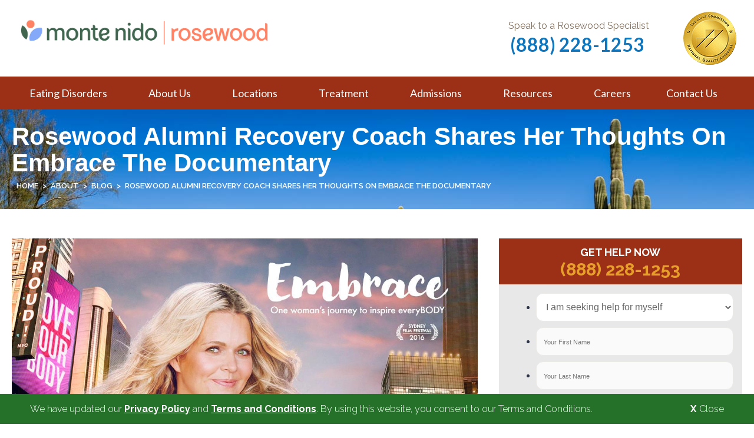

--- FILE ---
content_type: text/html; charset=UTF-8
request_url: https://www.rosewoodranch.com/rosewood-alumni-recovery-coach-shares-thoughts-embrace-documentary/
body_size: 35658
content:
<!DOCTYPE html>
<html lang="en-US">
<head>
<script async src="//148032.tctm.co/t.js"></script>
<!-- Start of mnarosewood Zendesk Widget script -->
	<!-- <script type="text/javascript">
window.zESettings = {
  webWidget: {
      position: { horizontal: 'left', vertical: 'bottom' }
  }
};
</script> -->
<!--<script id="ze-snippet" src="https://static.zdassets.com/ekr/snippet.js?key=a92466fc-88c6-4b8c-9424-402671f714eb"> </script>-->
<!-- End of mnarosewood Zendesk Widget script -->

<meta charset="UTF-8">
<meta name="viewport" content="width=device-width, initial-scale=1">
<link rel="profile" href="https://gmpg.org/xfn/11">

<script src="https://www.rosewoodranch.com/wp-content/themes/astra-child/js/privacy-helper.js?ver=7"></script>

<meta name='robots' content='index, follow, max-image-preview:large, max-snippet:-1, max-video-preview:-1' />

	<!-- This site is optimized with the Yoast SEO Premium plugin v19.0.1 (Yoast SEO v21.2) - https://yoast.com/wordpress/plugins/seo/ -->
	<title>Rosewood Alumni Recovery Coach Shares Her Thoughts On Embrace The Documentary - Rosewood Centers for Eating Disorders</title>
	<meta name="description" content="Our Rosewood Alumni group recently went to see the film: Embrace The Documentary. It is a documentary on body image and how the world is drowning in a sea" />
	<link rel="canonical" href="https://www.rosewoodranch.com/rosewood-alumni-recovery-coach-shares-thoughts-embrace-documentary/" />
	<meta property="og:locale" content="en_US" />
	<meta property="og:type" content="article" />
	<meta property="og:title" content="Rosewood Alumni Recovery Coach Shares Her Thoughts On Embrace The Documentary" />
	<meta property="og:description" content="Our Rosewood Alumni group recently went to see the film: Embrace The Documentary. It is a documentary on body image and how the world is drowning in a sea" />
	<meta property="og:url" content="https://www.rosewoodranch.com/rosewood-alumni-recovery-coach-shares-thoughts-embrace-documentary/" />
	<meta property="og:site_name" content="Rosewood Centers for Eating Disorders" />
	<meta property="article:publisher" content="https://www.facebook.com/RosewoodRanchCenters" />
	<meta property="article:published_time" content="2016-10-20T15:45:44+00:00" />
	<meta property="article:modified_time" content="2022-05-02T14:42:48+00:00" />
	<meta property="og:image" content="https://www.rosewoodranch.com/wp-content/uploads/2016/10/embrace-promotional-photo-1.jpg" />
	<meta property="og:image:width" content="1200" />
	<meta property="og:image:height" content="600" />
	<meta property="og:image:type" content="image/jpeg" />
	<meta name="author" content="nbazzinotti@montenidoaffiliates.com" />
	<meta name="twitter:card" content="summary_large_image" />
	<meta name="twitter:creator" content="@RosewoodCenters" />
	<meta name="twitter:site" content="@RosewoodCenters" />
	<meta name="twitter:label1" content="Written by" />
	<meta name="twitter:data1" content="nbazzinotti@montenidoaffiliates.com" />
	<meta name="twitter:label2" content="Est. reading time" />
	<meta name="twitter:data2" content="1 minute" />
	<script type="application/ld+json" class="yoast-schema-graph">{"@context":"https://schema.org","@graph":[{"@type":"Article","@id":"https://www.rosewoodranch.com/rosewood-alumni-recovery-coach-shares-thoughts-embrace-documentary/#article","isPartOf":{"@id":"https://www.rosewoodranch.com/rosewood-alumni-recovery-coach-shares-thoughts-embrace-documentary/"},"author":{"name":"nbazzinotti@montenidoaffiliates.com","@id":"https://www.rosewoodranch.com/#/schema/person/e109f22175f233ad1b4c53baf5c36c31"},"headline":"Rosewood Alumni Recovery Coach Shares Her Thoughts On Embrace The Documentary","datePublished":"2016-10-20T15:45:44+00:00","dateModified":"2022-05-02T14:42:48+00:00","mainEntityOfPage":{"@id":"https://www.rosewoodranch.com/rosewood-alumni-recovery-coach-shares-thoughts-embrace-documentary/"},"wordCount":149,"publisher":{"@id":"https://www.rosewoodranch.com/#organization"},"image":{"@id":"https://www.rosewoodranch.com/rosewood-alumni-recovery-coach-shares-thoughts-embrace-documentary/#primaryimage"},"thumbnailUrl":"https://www.rosewoodranch.com/wp-content/uploads/2016/10/embrace-promotional-photo-1.jpg","keywords":["alumni","eating disorder recovery"],"articleSection":["Rosewood Ranch Blog Posts"],"inLanguage":"en-US"},{"@type":["WebPage","MedicalWebPage"],"@id":"https://www.rosewoodranch.com/rosewood-alumni-recovery-coach-shares-thoughts-embrace-documentary/","url":"https://www.rosewoodranch.com/rosewood-alumni-recovery-coach-shares-thoughts-embrace-documentary/","name":"Rosewood Alumni Recovery Coach Shares Her Thoughts On Embrace The Documentary - Rosewood Centers for Eating Disorders","isPartOf":{"@id":"https://www.rosewoodranch.com/#website"},"primaryImageOfPage":{"@id":"https://www.rosewoodranch.com/rosewood-alumni-recovery-coach-shares-thoughts-embrace-documentary/#primaryimage"},"image":{"@id":"https://www.rosewoodranch.com/rosewood-alumni-recovery-coach-shares-thoughts-embrace-documentary/#primaryimage"},"thumbnailUrl":"https://www.rosewoodranch.com/wp-content/uploads/2016/10/embrace-promotional-photo-1.jpg","datePublished":"2016-10-20T15:45:44+00:00","dateModified":"2022-05-02T14:42:48+00:00","description":"Our Rosewood Alumni group recently went to see the film: Embrace The Documentary. It is a documentary on body image and how the world is drowning in a sea","breadcrumb":{"@id":"https://www.rosewoodranch.com/rosewood-alumni-recovery-coach-shares-thoughts-embrace-documentary/#breadcrumb"},"inLanguage":"en-US","potentialAction":[{"@type":"ReadAction","target":["https://www.rosewoodranch.com/rosewood-alumni-recovery-coach-shares-thoughts-embrace-documentary/"]}]},{"@type":"ImageObject","inLanguage":"en-US","@id":"https://www.rosewoodranch.com/rosewood-alumni-recovery-coach-shares-thoughts-embrace-documentary/#primaryimage","url":"https://www.rosewoodranch.com/wp-content/uploads/2016/10/embrace-promotional-photo-1.jpg","contentUrl":"https://www.rosewoodranch.com/wp-content/uploads/2016/10/embrace-promotional-photo-1.jpg","width":1200,"height":600},{"@type":"BreadcrumbList","@id":"https://www.rosewoodranch.com/rosewood-alumni-recovery-coach-shares-thoughts-embrace-documentary/#breadcrumb","itemListElement":[{"@type":"ListItem","position":1,"name":"Home","item":"https://www.rosewoodranch.com/"},{"@type":"ListItem","position":2,"name":"Rosewood Alumni Recovery Coach Shares Her Thoughts On Embrace The Documentary"}]},{"@type":"WebSite","@id":"https://www.rosewoodranch.com/#website","url":"https://www.rosewoodranch.com/","name":"Rosewood Centers for Eating Disorders","description":"Centers for eating disorders","publisher":{"@id":"https://www.rosewoodranch.com/#organization"},"potentialAction":[{"@type":"SearchAction","target":{"@type":"EntryPoint","urlTemplate":"https://www.rosewoodranch.com/?s={search_term_string}"},"query-input":"required name=search_term_string"}],"inLanguage":"en-US"},{"@type":"Organization","@id":"https://www.rosewoodranch.com/#organization","name":"Rosewood Centers for Eating Disorders","url":"https://www.rosewoodranch.com/","logo":{"@type":"ImageObject","inLanguage":"en-US","@id":"https://www.rosewoodranch.com/#/schema/logo/image/","url":"https://www.rosewoodranch.com/wp-content/uploads/2022/03/cropped-logo_revised.png","contentUrl":"https://www.rosewoodranch.com/wp-content/uploads/2022/03/cropped-logo_revised.png","width":192,"height":108,"caption":"Rosewood Centers for Eating Disorders"},"image":{"@id":"https://www.rosewoodranch.com/#/schema/logo/image/"},"sameAs":["https://www.facebook.com/RosewoodRanchCenters","https://twitter.com/RosewoodCenters","https://www.instagram.com/rosewoodcenters/","https://www.linkedin.com/company/rosewood-centers-for-eating-disorders/"]},{"@type":"Person","@id":"https://www.rosewoodranch.com/#/schema/person/e109f22175f233ad1b4c53baf5c36c31","name":"nbazzinotti@montenidoaffiliates.com","url":"https://www.rosewoodranch.com/author/nbazzinottimontenidoaffiliates-com/"}]}</script>
	<!-- / Yoast SEO Premium plugin. -->


<link rel='dns-prefetch' href='//use.fontawesome.com' />
<link rel='dns-prefetch' href='//fonts.googleapis.com' />
<link rel="alternate" type="application/rss+xml" title="Rosewood Centers for Eating Disorders &raquo; Feed" href="https://www.rosewoodranch.com/feed/" />
<link rel="alternate" title="oEmbed (JSON)" type="application/json+oembed" href="https://www.rosewoodranch.com/wp-json/oembed/1.0/embed?url=https%3A%2F%2Fwww.rosewoodranch.com%2Frosewood-alumni-recovery-coach-shares-thoughts-embrace-documentary%2F" />
<link rel="alternate" title="oEmbed (XML)" type="text/xml+oembed" href="https://www.rosewoodranch.com/wp-json/oembed/1.0/embed?url=https%3A%2F%2Fwww.rosewoodranch.com%2Frosewood-alumni-recovery-coach-shares-thoughts-embrace-documentary%2F&#038;format=xml" />
<style id='wp-img-auto-sizes-contain-inline-css'>
img:is([sizes=auto i],[sizes^="auto," i]){contain-intrinsic-size:3000px 1500px}
/*# sourceURL=wp-img-auto-sizes-contain-inline-css */
</style>
<link rel='stylesheet' id='astra-theme-css-css' href='https://www.rosewoodranch.com/wp-content/themes/astra/assets/css/minified/frontend.min.css?ver=4.1.5' media='all' />
<style id='astra-theme-css-inline-css'>
.ast-no-sidebar .entry-content .alignfull {margin-left: calc( -50vw + 50%);margin-right: calc( -50vw + 50%);max-width: 100vw;width: 100vw;}.ast-no-sidebar .entry-content .alignwide {margin-left: calc(-41vw + 50%);margin-right: calc(-41vw + 50%);max-width: unset;width: unset;}.ast-no-sidebar .entry-content .alignfull .alignfull,.ast-no-sidebar .entry-content .alignfull .alignwide,.ast-no-sidebar .entry-content .alignwide .alignfull,.ast-no-sidebar .entry-content .alignwide .alignwide,.ast-no-sidebar .entry-content .wp-block-column .alignfull,.ast-no-sidebar .entry-content .wp-block-column .alignwide{width: 100%;margin-left: auto;margin-right: auto;}.wp-block-gallery,.blocks-gallery-grid {margin: 0;}.wp-block-separator {max-width: 100px;}.wp-block-separator.is-style-wide,.wp-block-separator.is-style-dots {max-width: none;}.entry-content .has-2-columns .wp-block-column:first-child {padding-right: 10px;}.entry-content .has-2-columns .wp-block-column:last-child {padding-left: 10px;}@media (max-width: 782px) {.entry-content .wp-block-columns .wp-block-column {flex-basis: 100%;}.entry-content .has-2-columns .wp-block-column:first-child {padding-right: 0;}.entry-content .has-2-columns .wp-block-column:last-child {padding-left: 0;}}body .entry-content .wp-block-latest-posts {margin-left: 0;}body .entry-content .wp-block-latest-posts li {list-style: none;}.ast-no-sidebar .ast-container .entry-content .wp-block-latest-posts {margin-left: 0;}.ast-header-break-point .entry-content .alignwide {margin-left: auto;margin-right: auto;}.entry-content .blocks-gallery-item img {margin-bottom: auto;}.wp-block-pullquote {border-top: 4px solid #555d66;border-bottom: 4px solid #555d66;color: #40464d;}:root{--ast-container-default-xlg-padding:6.67em;--ast-container-default-lg-padding:5.67em;--ast-container-default-slg-padding:4.34em;--ast-container-default-md-padding:3.34em;--ast-container-default-sm-padding:6.67em;--ast-container-default-xs-padding:2.4em;--ast-container-default-xxs-padding:1.4em;--ast-code-block-background:#EEEEEE;--ast-comment-inputs-background:#FAFAFA;}html{font-size:100%;}a,.page-title{color:var(--ast-global-color-0);}a:hover,a:focus{color:var(--ast-global-color-1);}body,button,input,select,textarea,.ast-button,.ast-custom-button{font-family:'Raleway',sans-serif;font-weight:400;font-size:16px;font-size:1rem;line-height:1.5em;}blockquote{color:var(--ast-global-color-3);}p,.entry-content p{margin-bottom:1em;}h1,.entry-content h1,h2,.entry-content h2,h3,.entry-content h3,h4,.entry-content h4,h5,.entry-content h5,h6,.entry-content h6,.site-title,.site-title a{font-family:'Montserrat',sans-serif;font-weight:800;}.site-title{font-size:25px;font-size:1.5625rem;display:none;}header .custom-logo-link img{max-width:178px;}.astra-logo-svg{width:178px;}.site-header .site-description{font-size:15px;font-size:0.9375rem;display:none;}.entry-title{font-size:30px;font-size:1.875rem;}h1,.entry-content h1{font-size:60px;font-size:3.75rem;font-family:'Montserrat',sans-serif;line-height:1.3em;}h2,.entry-content h2{font-size:40px;font-size:2.5rem;font-family:'Montserrat',sans-serif;line-height:1.4em;}h3,.entry-content h3{font-size:30px;font-size:1.875rem;font-family:'Montserrat',sans-serif;line-height:1.5em;}h4,.entry-content h4{font-size:20px;font-size:1.25rem;font-family:'Montserrat',sans-serif;}h5,.entry-content h5{font-size:18px;font-size:1.125rem;font-family:'Montserrat',sans-serif;}h6,.entry-content h6{font-size:15px;font-size:0.9375rem;font-family:'Montserrat',sans-serif;}::selection{background-color:var(--ast-global-color-0);color:#ffffff;}body,h1,.entry-title a,.entry-content h1,h2,.entry-content h2,h3,.entry-content h3,h4,.entry-content h4,h5,.entry-content h5,h6,.entry-content h6{color:var(--ast-global-color-3);}.tagcloud a:hover,.tagcloud a:focus,.tagcloud a.current-item{color:#ffffff;border-color:var(--ast-global-color-0);background-color:var(--ast-global-color-0);}input:focus,input[type="text"]:focus,input[type="email"]:focus,input[type="url"]:focus,input[type="password"]:focus,input[type="reset"]:focus,input[type="search"]:focus,textarea:focus{border-color:var(--ast-global-color-0);}input[type="radio"]:checked,input[type=reset],input[type="checkbox"]:checked,input[type="checkbox"]:hover:checked,input[type="checkbox"]:focus:checked,input[type=range]::-webkit-slider-thumb{border-color:var(--ast-global-color-0);background-color:var(--ast-global-color-0);box-shadow:none;}.site-footer a:hover + .post-count,.site-footer a:focus + .post-count{background:var(--ast-global-color-0);border-color:var(--ast-global-color-0);}.single .nav-links .nav-previous,.single .nav-links .nav-next{color:var(--ast-global-color-0);}.entry-meta,.entry-meta *{line-height:1.45;color:var(--ast-global-color-0);}.entry-meta a:hover,.entry-meta a:hover *,.entry-meta a:focus,.entry-meta a:focus *,.page-links > .page-link,.page-links .page-link:hover,.post-navigation a:hover{color:var(--ast-global-color-1);}#cat option,.secondary .calendar_wrap thead a,.secondary .calendar_wrap thead a:visited{color:var(--ast-global-color-0);}.secondary .calendar_wrap #today,.ast-progress-val span{background:var(--ast-global-color-0);}.secondary a:hover + .post-count,.secondary a:focus + .post-count{background:var(--ast-global-color-0);border-color:var(--ast-global-color-0);}.calendar_wrap #today > a{color:#ffffff;}.page-links .page-link,.single .post-navigation a{color:var(--ast-global-color-0);}.ast-header-break-point .main-header-bar .ast-button-wrap .menu-toggle{border-radius:7px;}.widget-title{font-size:22px;font-size:1.375rem;color:var(--ast-global-color-3);}a:focus-visible,.ast-menu-toggle:focus-visible,.site .skip-link:focus-visible,.wp-block-loginout input:focus-visible,.wp-block-search.wp-block-search__button-inside .wp-block-search__inside-wrapper,.ast-header-navigation-arrow:focus-visible{outline-style:dotted;outline-color:inherit;outline-width:thin;border-color:transparent;}input:focus,input[type="text"]:focus,input[type="email"]:focus,input[type="url"]:focus,input[type="password"]:focus,input[type="reset"]:focus,input[type="search"]:focus,textarea:focus,.wp-block-search__input:focus,[data-section="section-header-mobile-trigger"] .ast-button-wrap .ast-mobile-menu-trigger-minimal:focus,.ast-mobile-popup-drawer.active .menu-toggle-close:focus,.woocommerce-ordering select.orderby:focus,#ast-scroll-top:focus,.woocommerce a.add_to_cart_button:focus,.woocommerce .button.single_add_to_cart_button:focus{border-style:dotted;border-color:inherit;border-width:thin;outline-color:transparent;}.ast-logo-title-inline .site-logo-img{padding-right:1em;}.site-logo-img img{ transition:all 0.2s linear;}.ast-page-builder-template .hentry {margin: 0;}.ast-page-builder-template .site-content > .ast-container {max-width: 100%;padding: 0;}.ast-page-builder-template .site-content #primary {padding: 0;margin: 0;}.ast-page-builder-template .no-results {text-align: center;margin: 4em auto;}.ast-page-builder-template .ast-pagination {padding: 2em;}.ast-page-builder-template .entry-header.ast-no-title.ast-no-thumbnail {margin-top: 0;}.ast-page-builder-template .entry-header.ast-header-without-markup {margin-top: 0;margin-bottom: 0;}.ast-page-builder-template .entry-header.ast-no-title.ast-no-meta {margin-bottom: 0;}.ast-page-builder-template.single .post-navigation {padding-bottom: 2em;}.ast-page-builder-template.single-post .site-content > .ast-container {max-width: 100%;}.ast-page-builder-template .entry-header {margin-top: 4em;margin-left: auto;margin-right: auto;padding-left: 20px;padding-right: 20px;}.single.ast-page-builder-template .entry-header {padding-left: 20px;padding-right: 20px;}.ast-page-builder-template .ast-archive-description {margin: 4em auto 0;padding-left: 20px;padding-right: 20px;}.ast-page-builder-template.ast-no-sidebar .entry-content .alignwide {margin-left: 0;margin-right: 0;}@media (max-width:921px){#ast-desktop-header{display:none;}}@media (min-width:921px){#ast-mobile-header{display:none;}}.wp-block-buttons.aligncenter{justify-content:center;}@media (max-width:782px){.entry-content .wp-block-columns .wp-block-column{margin-left:0px;}}.wp-block-image.aligncenter{margin-left:auto;margin-right:auto;}.wp-block-table.aligncenter{margin-left:auto;margin-right:auto;}@media (max-width:921px){.ast-separate-container #primary,.ast-separate-container #secondary{padding:1.5em 0;}#primary,#secondary{padding:1.5em 0;margin:0;}.ast-left-sidebar #content > .ast-container{display:flex;flex-direction:column-reverse;width:100%;}.ast-separate-container .ast-article-post,.ast-separate-container .ast-article-single{padding:1.5em 2.14em;}.ast-author-box img.avatar{margin:20px 0 0 0;}}@media (min-width:922px){.ast-separate-container.ast-right-sidebar #primary,.ast-separate-container.ast-left-sidebar #primary{border:0;}.search-no-results.ast-separate-container #primary{margin-bottom:4em;}}.elementor-button-wrapper .elementor-button{border-style:solid;text-decoration:none;border-top-width:0;border-right-width:0;border-left-width:0;border-bottom-width:0;}body .elementor-button.elementor-size-sm,body .elementor-button.elementor-size-xs,body .elementor-button.elementor-size-md,body .elementor-button.elementor-size-lg,body .elementor-button.elementor-size-xl,body .elementor-button{border-top-left-radius:10px;border-top-right-radius:10px;border-bottom-right-radius:10px;border-bottom-left-radius:10px;padding-top:16px;padding-right:40px;padding-bottom:16px;padding-left:40px;}.elementor-button-wrapper .elementor-button{border-color:var(--ast-global-color-0);background-color:var(--ast-global-color-0);}.elementor-button-wrapper .elementor-button:hover,.elementor-button-wrapper .elementor-button:focus{color:#ffffff;background-color:var(--ast-global-color-1);border-color:var(--ast-global-color-1);}.wp-block-button .wp-block-button__link ,.elementor-button-wrapper .elementor-button,.elementor-button-wrapper .elementor-button:visited{color:#ffffff;}.elementor-button-wrapper .elementor-button{line-height:1em;}.wp-block-button .wp-block-button__link:hover,.wp-block-button .wp-block-button__link:focus{color:#ffffff;background-color:var(--ast-global-color-1);border-color:var(--ast-global-color-1);}.elementor-widget-heading h1.elementor-heading-title{line-height:1.3em;}.elementor-widget-heading h2.elementor-heading-title{line-height:1.4em;}.elementor-widget-heading h3.elementor-heading-title{line-height:1.5em;}.wp-block-button .wp-block-button__link{border-top-width:0;border-right-width:0;border-left-width:0;border-bottom-width:0;border-color:var(--ast-global-color-0);background-color:var(--ast-global-color-0);color:#ffffff;font-family:inherit;font-weight:inherit;line-height:1em;border-top-left-radius:10px;border-top-right-radius:10px;border-bottom-right-radius:10px;border-bottom-left-radius:10px;padding-top:16px;padding-right:40px;padding-bottom:16px;padding-left:40px;}.menu-toggle,button,.ast-button,.ast-custom-button,.button,input#submit,input[type="button"],input[type="submit"],input[type="reset"]{border-style:solid;border-top-width:0;border-right-width:0;border-left-width:0;border-bottom-width:0;color:#ffffff;border-color:var(--ast-global-color-0);background-color:var(--ast-global-color-0);padding-top:16px;padding-right:40px;padding-bottom:16px;padding-left:40px;font-family:inherit;font-weight:inherit;line-height:1em;border-top-left-radius:10px;border-top-right-radius:10px;border-bottom-right-radius:10px;border-bottom-left-radius:10px;}button:focus,.menu-toggle:hover,button:hover,.ast-button:hover,.ast-custom-button:hover .button:hover,.ast-custom-button:hover ,input[type=reset]:hover,input[type=reset]:focus,input#submit:hover,input#submit:focus,input[type="button"]:hover,input[type="button"]:focus,input[type="submit"]:hover,input[type="submit"]:focus{color:#ffffff;background-color:var(--ast-global-color-1);border-color:var(--ast-global-color-1);}@media (max-width:921px){.ast-mobile-header-stack .main-header-bar .ast-search-menu-icon{display:inline-block;}.ast-header-break-point.ast-header-custom-item-outside .ast-mobile-header-stack .main-header-bar .ast-search-icon{margin:0;}.ast-comment-avatar-wrap img{max-width:2.5em;}.ast-separate-container .ast-comment-list li.depth-1{padding:1.5em 2.14em;}.ast-separate-container .comment-respond{padding:2em 2.14em;}.ast-comment-meta{padding:0 1.8888em 1.3333em;}}@media (min-width:544px){.ast-container{max-width:100%;}}@media (max-width:544px){.ast-separate-container .ast-article-post,.ast-separate-container .ast-article-single,.ast-separate-container .comments-title,.ast-separate-container .ast-archive-description{padding:1.5em 1em;}.ast-separate-container #content .ast-container{padding-left:0.54em;padding-right:0.54em;}.ast-separate-container .ast-comment-list li.depth-1{padding:1.5em 1em;margin-bottom:1.5em;}.ast-separate-container .ast-comment-list .bypostauthor{padding:.5em;}.ast-search-menu-icon.ast-dropdown-active .search-field{width:170px;}}@media (min-width:545px){.ast-page-builder-template .comments-area,.single.ast-page-builder-template .entry-header,.single.ast-page-builder-template .post-navigation,.single.ast-page-builder-template .ast-single-related-posts-container{max-width:1240px;margin-left:auto;margin-right:auto;}}body,.ast-separate-container{background-color:var(--ast-global-color-4);;background-image:none;;}.ast-no-sidebar.ast-separate-container .entry-content .alignfull {margin-left: -6.67em;margin-right: -6.67em;width: auto;}@media (max-width: 1200px) {.ast-no-sidebar.ast-separate-container .entry-content .alignfull {margin-left: -2.4em;margin-right: -2.4em;}}@media (max-width: 768px) {.ast-no-sidebar.ast-separate-container .entry-content .alignfull {margin-left: -2.14em;margin-right: -2.14em;}}@media (max-width: 544px) {.ast-no-sidebar.ast-separate-container .entry-content .alignfull {margin-left: -1em;margin-right: -1em;}}.ast-no-sidebar.ast-separate-container .entry-content .alignwide {margin-left: -20px;margin-right: -20px;}.ast-no-sidebar.ast-separate-container .entry-content .wp-block-column .alignfull,.ast-no-sidebar.ast-separate-container .entry-content .wp-block-column .alignwide {margin-left: auto;margin-right: auto;width: 100%;}@media (max-width:921px){.site-title{display:none;}.site-header .site-description{display:none;}.entry-title{font-size:30px;}h1,.entry-content h1{font-size:60px;}h2,.entry-content h2{font-size:40px;}h3,.entry-content h3{font-size:30px;}h4,.entry-content h4{font-size:18px;font-size:1.125rem;}h5,.entry-content h5{font-size:18px;font-size:1.125rem;}h6,.entry-content h6{font-size:15px;font-size:0.9375rem;}}@media (max-width:544px){.site-title{display:none;}.site-header .site-description{display:none;}.entry-title{font-size:30px;}h1,.entry-content h1{font-size:24px;}h2,.entry-content h2{font-size:40px;}h3,.entry-content h3{font-size:30px;}h4,.entry-content h4{font-size:16px;font-size:1rem;}h5,.entry-content h5{font-size:18px;font-size:1.125rem;}h6,.entry-content h6{font-size:15px;font-size:0.9375rem;}header .custom-logo-link img,.ast-header-break-point .site-branding img,.ast-header-break-point .custom-logo-link img{max-width:140px;}.astra-logo-svg{width:140px;}.ast-header-break-point .site-logo-img .custom-mobile-logo-link img{max-width:140px;}}@media (max-width:921px){html{font-size:91.2%;}}@media (max-width:544px){html{font-size:91.2%;}}@media (min-width:922px){.ast-container{max-width:1240px;}}@font-face {font-family: "Astra";src: url(https://www.rosewoodranch.com/wp-content/themes/astra/assets/fonts/astra.woff) format("woff"),url(https://www.rosewoodranch.com/wp-content/themes/astra/assets/fonts/astra.ttf) format("truetype"),url(https://www.rosewoodranch.com/wp-content/themes/astra/assets/fonts/astra.svg#astra) format("svg");font-weight: normal;font-style: normal;font-display: fallback;}@media (min-width:922px){.main-header-menu .sub-menu .menu-item.ast-left-align-sub-menu:hover > .sub-menu,.main-header-menu .sub-menu .menu-item.ast-left-align-sub-menu.focus > .sub-menu{margin-left:-0px;}}.footer-widget-area[data-section^="section-fb-html-"] .ast-builder-html-element{text-align:center;}.astra-icon-down_arrow::after {content: "\e900";font-family: Astra;}.astra-icon-close::after {content: "\e5cd";font-family: Astra;}.astra-icon-drag_handle::after {content: "\e25d";font-family: Astra;}.astra-icon-format_align_justify::after {content: "\e235";font-family: Astra;}.astra-icon-menu::after {content: "\e5d2";font-family: Astra;}.astra-icon-reorder::after {content: "\e8fe";font-family: Astra;}.astra-icon-search::after {content: "\e8b6";font-family: Astra;}.astra-icon-zoom_in::after {content: "\e56b";font-family: Astra;}.astra-icon-check-circle::after {content: "\e901";font-family: Astra;}.astra-icon-shopping-cart::after {content: "\f07a";font-family: Astra;}.astra-icon-shopping-bag::after {content: "\f290";font-family: Astra;}.astra-icon-shopping-basket::after {content: "\f291";font-family: Astra;}.astra-icon-circle-o::after {content: "\e903";font-family: Astra;}.astra-icon-certificate::after {content: "\e902";font-family: Astra;}blockquote {padding: 1.2em;}:root .has-ast-global-color-0-color{color:var(--ast-global-color-0);}:root .has-ast-global-color-0-background-color{background-color:var(--ast-global-color-0);}:root .wp-block-button .has-ast-global-color-0-color{color:var(--ast-global-color-0);}:root .wp-block-button .has-ast-global-color-0-background-color{background-color:var(--ast-global-color-0);}:root .has-ast-global-color-1-color{color:var(--ast-global-color-1);}:root .has-ast-global-color-1-background-color{background-color:var(--ast-global-color-1);}:root .wp-block-button .has-ast-global-color-1-color{color:var(--ast-global-color-1);}:root .wp-block-button .has-ast-global-color-1-background-color{background-color:var(--ast-global-color-1);}:root .has-ast-global-color-2-color{color:var(--ast-global-color-2);}:root .has-ast-global-color-2-background-color{background-color:var(--ast-global-color-2);}:root .wp-block-button .has-ast-global-color-2-color{color:var(--ast-global-color-2);}:root .wp-block-button .has-ast-global-color-2-background-color{background-color:var(--ast-global-color-2);}:root .has-ast-global-color-3-color{color:var(--ast-global-color-3);}:root .has-ast-global-color-3-background-color{background-color:var(--ast-global-color-3);}:root .wp-block-button .has-ast-global-color-3-color{color:var(--ast-global-color-3);}:root .wp-block-button .has-ast-global-color-3-background-color{background-color:var(--ast-global-color-3);}:root .has-ast-global-color-4-color{color:var(--ast-global-color-4);}:root .has-ast-global-color-4-background-color{background-color:var(--ast-global-color-4);}:root .wp-block-button .has-ast-global-color-4-color{color:var(--ast-global-color-4);}:root .wp-block-button .has-ast-global-color-4-background-color{background-color:var(--ast-global-color-4);}:root .has-ast-global-color-5-color{color:var(--ast-global-color-5);}:root .has-ast-global-color-5-background-color{background-color:var(--ast-global-color-5);}:root .wp-block-button .has-ast-global-color-5-color{color:var(--ast-global-color-5);}:root .wp-block-button .has-ast-global-color-5-background-color{background-color:var(--ast-global-color-5);}:root .has-ast-global-color-6-color{color:var(--ast-global-color-6);}:root .has-ast-global-color-6-background-color{background-color:var(--ast-global-color-6);}:root .wp-block-button .has-ast-global-color-6-color{color:var(--ast-global-color-6);}:root .wp-block-button .has-ast-global-color-6-background-color{background-color:var(--ast-global-color-6);}:root .has-ast-global-color-7-color{color:var(--ast-global-color-7);}:root .has-ast-global-color-7-background-color{background-color:var(--ast-global-color-7);}:root .wp-block-button .has-ast-global-color-7-color{color:var(--ast-global-color-7);}:root .wp-block-button .has-ast-global-color-7-background-color{background-color:var(--ast-global-color-7);}:root .has-ast-global-color-8-color{color:var(--ast-global-color-8);}:root .has-ast-global-color-8-background-color{background-color:var(--ast-global-color-8);}:root .wp-block-button .has-ast-global-color-8-color{color:var(--ast-global-color-8);}:root .wp-block-button .has-ast-global-color-8-background-color{background-color:var(--ast-global-color-8);}:root{--ast-global-color-0:#EF4D48;--ast-global-color-1:#D90700;--ast-global-color-2:#2B161B;--ast-global-color-3:#453E3E;--ast-global-color-4:#F7F3F5;--ast-global-color-5:#FFFFFF;--ast-global-color-6:#000000;--ast-global-color-7:#4B4F58;--ast-global-color-8:#F6F7F8;}:root {--ast-border-color : #dddddd;}.ast-single-entry-banner {-js-display: flex;display: flex;flex-direction: column;justify-content: center;text-align: center;position: relative;background: #eeeeee;}.ast-single-entry-banner[data-banner-layout="layout-1"] {max-width: 1200px;background: inherit;padding: 20px 0;}.ast-single-entry-banner[data-banner-width-type="custom"] {margin: 0 auto;width: 100%;}.ast-single-entry-banner + .site-content .entry-header {margin-bottom: 0;}header.entry-header .entry-title{font-size:30px;font-size:1.875rem;}header.entry-header > *:not(:last-child){margin-bottom:10px;}.ast-archive-entry-banner {-js-display: flex;display: flex;flex-direction: column;justify-content: center;text-align: center;position: relative;background: #eeeeee;}.ast-archive-entry-banner[data-banner-width-type="custom"] {margin: 0 auto;width: 100%;}.ast-archive-entry-banner[data-banner-layout="layout-1"] {background: inherit;padding: 20px 0;text-align: left;}body.archive .ast-archive-description{max-width:1200px;width:100%;text-align:left;padding-top:3em;padding-right:3em;padding-bottom:3em;padding-left:3em;}body.archive .ast-archive-description .ast-archive-title,body.archive .ast-archive-description .ast-archive-title *{font-size:40px;font-size:2.5rem;text-transform:capitalize;}body.archive .ast-archive-description > *:not(:last-child){margin-bottom:10px;}@media (max-width:921px){body.archive .ast-archive-description{text-align:left;}}@media (max-width:544px){body.archive .ast-archive-description{text-align:left;}}.ast-breadcrumbs .trail-browse,.ast-breadcrumbs .trail-items,.ast-breadcrumbs .trail-items li{display:inline-block;margin:0;padding:0;border:none;background:inherit;text-indent:0;text-decoration:none;}.ast-breadcrumbs .trail-browse{font-size:inherit;font-style:inherit;font-weight:inherit;color:inherit;}.ast-breadcrumbs .trail-items{list-style:none;}.trail-items li::after{padding:0 0.3em;content:"\00bb";}.trail-items li:last-of-type::after{display:none;}h1,.entry-content h1,h2,.entry-content h2,h3,.entry-content h3,h4,.entry-content h4,h5,.entry-content h5,h6,.entry-content h6{color:var(--ast-global-color-2);}@media (max-width:921px){.ast-builder-grid-row-container.ast-builder-grid-row-tablet-3-firstrow .ast-builder-grid-row > *:first-child,.ast-builder-grid-row-container.ast-builder-grid-row-tablet-3-lastrow .ast-builder-grid-row > *:last-child{grid-column:1 / -1;}}@media (max-width:544px){.ast-builder-grid-row-container.ast-builder-grid-row-mobile-3-firstrow .ast-builder-grid-row > *:first-child,.ast-builder-grid-row-container.ast-builder-grid-row-mobile-3-lastrow .ast-builder-grid-row > *:last-child{grid-column:1 / -1;}}.ast-builder-layout-element[data-section="title_tagline"]{display:flex;}@media (max-width:921px){.ast-header-break-point .ast-builder-layout-element[data-section="title_tagline"]{display:flex;}}@media (max-width:544px){.ast-header-break-point .ast-builder-layout-element[data-section="title_tagline"]{display:flex;}}.ast-builder-menu-1{font-family:inherit;font-weight:inherit;}.ast-builder-menu-1 .menu-item > .menu-link{line-height:2.5em;color:var(--ast-global-color-8);}.ast-builder-menu-1 .menu-item > .ast-menu-toggle{color:var(--ast-global-color-8);}.ast-builder-menu-1 .menu-item:hover > .menu-link,.ast-builder-menu-1 .inline-on-mobile .menu-item:hover > .ast-menu-toggle{color:var(--ast-global-color-5);background:#fbbb6a;}.ast-builder-menu-1 .menu-item:hover > .ast-menu-toggle{color:var(--ast-global-color-5);}.ast-builder-menu-1 .menu-item.current-menu-item > .menu-link,.ast-builder-menu-1 .inline-on-mobile .menu-item.current-menu-item > .ast-menu-toggle,.ast-builder-menu-1 .current-menu-ancestor > .menu-link{color:var(--ast-global-color-5);background:#fbbb6a;}.ast-builder-menu-1 .menu-item.current-menu-item > .ast-menu-toggle{color:var(--ast-global-color-5);}.ast-builder-menu-1 .sub-menu,.ast-builder-menu-1 .inline-on-mobile .sub-menu{border-top-width:2px;border-bottom-width:0px;border-right-width:0px;border-left-width:0px;border-color:var(--ast-global-color-0);border-style:solid;}.ast-builder-menu-1 .main-header-menu > .menu-item > .sub-menu,.ast-builder-menu-1 .main-header-menu > .menu-item > .astra-full-megamenu-wrapper{margin-top:0px;}.ast-desktop .ast-builder-menu-1 .main-header-menu > .menu-item > .sub-menu:before,.ast-desktop .ast-builder-menu-1 .main-header-menu > .menu-item > .astra-full-megamenu-wrapper:before{height:calc( 0px + 5px );}.ast-builder-menu-1 .main-header-menu,.ast-builder-menu-1 .main-header-menu .sub-menu{background-color:#9f2e18;;background-image:none;;}.ast-desktop .ast-builder-menu-1 .menu-item .sub-menu .menu-link{border-bottom-width:1px;border-color:#fbbb6a;border-style:solid;}.ast-desktop .ast-builder-menu-1 .menu-item .sub-menu .menu-item:last-child .menu-link{border-bottom-width:0;}@media (max-width:921px){.ast-header-break-point .ast-builder-menu-1 .menu-item.menu-item-has-children > .ast-menu-toggle{top:0;}.ast-builder-menu-1 .menu-item-has-children > .menu-link:after{content:unset;}.ast-builder-menu-1 .main-header-menu,.ast-header-break-point .ast-builder-menu-1 .main-header-menu{margin-top:20px;margin-bottom:-10px;}.ast-builder-menu-1 .main-header-menu > .menu-item > .sub-menu,.ast-builder-menu-1 .main-header-menu > .menu-item > .astra-full-megamenu-wrapper{margin-top:0;}}@media (max-width:544px){.ast-header-break-point .ast-builder-menu-1 .menu-item > .menu-link{font-size:16px;font-size:1rem;}.ast-header-break-point .ast-builder-menu-1 .main-header-menu .menu-item > .menu-link{padding-top:5px;padding-bottom:5px;}.ast-header-break-point .ast-builder-menu-1 .menu-item.menu-item-has-children > .ast-menu-toggle{top:5px;}.ast-builder-menu-1 .main-header-menu,.ast-header-break-point .ast-builder-menu-1 .main-header-menu{margin-top:20px;margin-bottom:-10px;}.ast-builder-menu-1 .main-header-menu > .menu-item > .sub-menu,.ast-builder-menu-1 .main-header-menu > .menu-item > .astra-full-megamenu-wrapper{margin-top:0;}}.ast-builder-menu-1{display:flex;}@media (max-width:921px){.ast-header-break-point .ast-builder-menu-1{display:flex;}}@media (max-width:544px){.ast-header-break-point .ast-builder-menu-1{display:flex;}}.ast-builder-html-element img.alignnone{display:inline-block;}.ast-builder-html-element p:first-child{margin-top:0;}.ast-builder-html-element p:last-child{margin-bottom:0;}.ast-header-break-point .main-header-bar .ast-builder-html-element{line-height:1.85714285714286;}.ast-header-html-1 .ast-builder-html-element{font-size:15px;font-size:0.9375rem;}.ast-header-html-1{font-size:15px;font-size:0.9375rem;}.ast-header-html-1{display:flex;}@media (max-width:921px){.ast-header-break-point .ast-header-html-1{display:flex;}}@media (max-width:544px){.ast-header-break-point .ast-header-html-1{display:flex;}}.ast-header-html-2 .ast-builder-html-element{font-size:15px;font-size:0.9375rem;}.ast-header-html-2{font-size:15px;font-size:0.9375rem;}.ast-header-html-2{display:flex;}@media (max-width:921px){.ast-header-break-point .ast-header-html-2{display:flex;}}@media (max-width:544px){.ast-header-break-point .ast-header-html-2{display:flex;}}.site-below-footer-wrap{padding-top:20px;padding-bottom:20px;}.site-below-footer-wrap[data-section="section-below-footer-builder"]{background-color:var(--ast-global-color-4);;background-image:none;;min-height:80px;border-style:solid;border-width:0px;border-top-width:1px;border-top-color:rgba(221,221,221,0.8);}.site-below-footer-wrap[data-section="section-below-footer-builder"] .ast-builder-grid-row{max-width:1200px;margin-left:auto;margin-right:auto;}.site-below-footer-wrap[data-section="section-below-footer-builder"] .ast-builder-grid-row,.site-below-footer-wrap[data-section="section-below-footer-builder"] .site-footer-section{align-items:flex-start;}.site-below-footer-wrap[data-section="section-below-footer-builder"].ast-footer-row-inline .site-footer-section{display:flex;margin-bottom:0;}.ast-builder-grid-row-2-equal .ast-builder-grid-row{grid-template-columns:repeat( 2,1fr );}@media (max-width:921px){.site-below-footer-wrap[data-section="section-below-footer-builder"].ast-footer-row-tablet-inline .site-footer-section{display:flex;margin-bottom:0;}.site-below-footer-wrap[data-section="section-below-footer-builder"].ast-footer-row-tablet-stack .site-footer-section{display:block;margin-bottom:10px;}.ast-builder-grid-row-container.ast-builder-grid-row-tablet-2-equal .ast-builder-grid-row{grid-template-columns:repeat( 2,1fr );}}@media (max-width:544px){.site-below-footer-wrap[data-section="section-below-footer-builder"].ast-footer-row-mobile-inline .site-footer-section{display:flex;margin-bottom:0;}.site-below-footer-wrap[data-section="section-below-footer-builder"].ast-footer-row-mobile-stack .site-footer-section{display:block;margin-bottom:10px;}.ast-builder-grid-row-container.ast-builder-grid-row-mobile-full .ast-builder-grid-row{grid-template-columns:1fr;}}.site-below-footer-wrap[data-section="section-below-footer-builder"]{display:grid;}@media (max-width:921px){.ast-header-break-point .site-below-footer-wrap[data-section="section-below-footer-builder"]{display:grid;}}@media (max-width:544px){.ast-header-break-point .site-below-footer-wrap[data-section="section-below-footer-builder"]{display:grid;}}.ast-builder-html-element img.alignnone{display:inline-block;}.ast-builder-html-element p:first-child{margin-top:0;}.ast-builder-html-element p:last-child{margin-bottom:0;}.ast-header-break-point .main-header-bar .ast-builder-html-element{line-height:1.85714285714286;}.footer-widget-area[data-section="section-fb-html-1"] .ast-builder-html-element{color:var(--ast-global-color-2);}@media (max-width:921px){.footer-widget-area[data-section="section-fb-html-1"]{margin-top:20px;}}@media (max-width:544px){.footer-widget-area[data-section="section-fb-html-1"]{margin-top:20px;}}.footer-widget-area[data-section="section-fb-html-1"]{display:block;}@media (max-width:921px){.ast-header-break-point .footer-widget-area[data-section="section-fb-html-1"]{display:block;}}@media (max-width:544px){.ast-header-break-point .footer-widget-area[data-section="section-fb-html-1"]{display:block;}}.footer-widget-area[data-section="section-fb-html-2"] .ast-builder-html-element{color:var(--ast-global-color-2);}.footer-widget-area[data-section="section-fb-html-2"]{display:block;}@media (max-width:921px){.ast-header-break-point .footer-widget-area[data-section="section-fb-html-2"]{display:block;}}@media (max-width:544px){.ast-header-break-point .footer-widget-area[data-section="section-fb-html-2"]{display:block;}}.footer-widget-area[data-section="section-fb-html-1"] .ast-builder-html-element{text-align:left;}@media (max-width:921px){.footer-widget-area[data-section="section-fb-html-1"] .ast-builder-html-element{text-align:center;}}@media (max-width:544px){.footer-widget-area[data-section="section-fb-html-1"] .ast-builder-html-element{text-align:center;}}.footer-widget-area[data-section="section-fb-html-2"] .ast-builder-html-element{text-align:right;}@media (max-width:921px){.footer-widget-area[data-section="section-fb-html-2"] .ast-builder-html-element{text-align:center;}}@media (max-width:544px){.footer-widget-area[data-section="section-fb-html-2"] .ast-builder-html-element{text-align:center;}}.ast-footer-copyright{text-align:left;}.ast-footer-copyright {color:var(--ast-global-color-2);}@media (max-width:921px){.ast-footer-copyright{text-align:center;}}@media (max-width:544px){.ast-footer-copyright{text-align:center;}}.ast-footer-copyright.ast-builder-layout-element{display:flex;}@media (max-width:921px){.ast-header-break-point .ast-footer-copyright.ast-builder-layout-element{display:flex;}}@media (max-width:544px){.ast-header-break-point .ast-footer-copyright.ast-builder-layout-element{display:flex;}}.ast-builder-social-element:hover {color: #0274be;}.ast-social-stack-desktop .ast-builder-social-element,.ast-social-stack-tablet .ast-builder-social-element,.ast-social-stack-mobile .ast-builder-social-element {margin-top: 6px;margin-bottom: 6px;}.ast-social-color-type-official .ast-builder-social-element,.ast-social-color-type-official .social-item-label {color: var(--color);background-color: var(--background-color);}.header-social-inner-wrap.ast-social-color-type-official .ast-builder-social-element svg,.footer-social-inner-wrap.ast-social-color-type-official .ast-builder-social-element svg {fill: currentColor;}.social-show-label-true .ast-builder-social-element {width: auto;padding: 0 0.4em;}[data-section^="section-fb-social-icons-"] .footer-social-inner-wrap {text-align: center;}.ast-footer-social-wrap {width: 100%;}.ast-footer-social-wrap .ast-builder-social-element:first-child {margin-left: 0;}.ast-footer-social-wrap .ast-builder-social-element:last-child {margin-right: 0;}.ast-header-social-wrap .ast-builder-social-element:first-child {margin-left: 0;}.ast-header-social-wrap .ast-builder-social-element:last-child {margin-right: 0;}.ast-builder-social-element {line-height: 1;color: #3a3a3a;background: transparent;vertical-align: middle;transition: all 0.01s;margin-left: 6px;margin-right: 6px;justify-content: center;align-items: center;}.ast-builder-social-element {line-height: 1;color: #3a3a3a;background: transparent;vertical-align: middle;transition: all 0.01s;margin-left: 6px;margin-right: 6px;justify-content: center;align-items: center;}.ast-builder-social-element .social-item-label {padding-left: 6px;}.ast-footer-social-1-wrap .ast-builder-social-element{margin-left:5px;margin-right:5px;padding:12px;background:var(--ast-global-color-0);}.ast-footer-social-1-wrap .ast-builder-social-element svg{width:12px;height:12px;}.ast-footer-social-1-wrap .ast-social-icon-image-wrap{margin:12px;}.ast-footer-social-1-wrap .ast-social-color-type-custom svg{fill:var(--ast-global-color-4);}.ast-footer-social-1-wrap .ast-social-color-type-custom .ast-builder-social-element:hover{color:var(--ast-global-color-4);background:var(--ast-global-color-1);}.ast-footer-social-1-wrap .ast-social-color-type-custom .ast-builder-social-element:hover svg{fill:var(--ast-global-color-4);}.ast-footer-social-1-wrap .ast-social-color-type-custom .social-item-label{color:var(--ast-global-color-4);}.ast-footer-social-1-wrap .ast-builder-social-element:hover .social-item-label{color:var(--ast-global-color-4);}[data-section="section-fb-social-icons-1"] .footer-social-inner-wrap{text-align:left;}@media (max-width:921px){[data-section="section-fb-social-icons-1"] .footer-social-inner-wrap{text-align:center;}}@media (max-width:544px){[data-section="section-fb-social-icons-1"] .footer-social-inner-wrap{text-align:center;}}.ast-builder-layout-element[data-section="section-fb-social-icons-1"]{display:flex;}@media (max-width:921px){.ast-header-break-point .ast-builder-layout-element[data-section="section-fb-social-icons-1"]{display:flex;}}@media (max-width:544px){.ast-header-break-point .ast-builder-layout-element[data-section="section-fb-social-icons-1"]{display:flex;}}.site-footer{background-color:#f6f9f9;;background-image:none;;}.site-primary-footer-wrap{padding-top:45px;padding-bottom:45px;}.site-primary-footer-wrap[data-section="section-primary-footer-builder"]{background-color:var(--ast-global-color-4);;background-image:none;;}.site-primary-footer-wrap[data-section="section-primary-footer-builder"] .ast-builder-grid-row{max-width:1200px;margin-left:auto;margin-right:auto;}.site-primary-footer-wrap[data-section="section-primary-footer-builder"] .ast-builder-grid-row,.site-primary-footer-wrap[data-section="section-primary-footer-builder"] .site-footer-section{align-items:flex-start;}.site-primary-footer-wrap[data-section="section-primary-footer-builder"].ast-footer-row-inline .site-footer-section{display:flex;margin-bottom:0;}.ast-builder-grid-row-5-equal .ast-builder-grid-row{grid-template-columns:repeat( 5,1fr );}@media (max-width:921px){.site-primary-footer-wrap[data-section="section-primary-footer-builder"].ast-footer-row-tablet-inline .site-footer-section{display:flex;margin-bottom:0;}.site-primary-footer-wrap[data-section="section-primary-footer-builder"].ast-footer-row-tablet-stack .site-footer-section{display:block;margin-bottom:10px;}.ast-builder-grid-row-container.ast-builder-grid-row-tablet-full .ast-builder-grid-row{grid-template-columns:1fr;}}@media (max-width:544px){.site-primary-footer-wrap[data-section="section-primary-footer-builder"].ast-footer-row-mobile-inline .site-footer-section{display:flex;margin-bottom:0;}.site-primary-footer-wrap[data-section="section-primary-footer-builder"].ast-footer-row-mobile-stack .site-footer-section{display:block;margin-bottom:10px;}.ast-builder-grid-row-container.ast-builder-grid-row-mobile-full .ast-builder-grid-row{grid-template-columns:1fr;}}.site-primary-footer-wrap[data-section="section-primary-footer-builder"]{padding-top:80px;padding-bottom:80px;}@media (max-width:544px){.site-primary-footer-wrap[data-section="section-primary-footer-builder"]{padding-top:20px;padding-bottom:20px;padding-left:20px;padding-right:20px;}}.site-primary-footer-wrap[data-section="section-primary-footer-builder"]{display:grid;}@media (max-width:921px){.ast-header-break-point .site-primary-footer-wrap[data-section="section-primary-footer-builder"]{display:grid;}}@media (max-width:544px){.ast-header-break-point .site-primary-footer-wrap[data-section="section-primary-footer-builder"]{display:grid;}}.footer-widget-area[data-section="sidebar-widgets-footer-widget-1"] .footer-widget-area-inner{text-align:left;}@media (max-width:921px){.footer-widget-area[data-section="sidebar-widgets-footer-widget-1"] .footer-widget-area-inner{text-align:center;}}@media (max-width:544px){.footer-widget-area[data-section="sidebar-widgets-footer-widget-1"] .footer-widget-area-inner{text-align:center;}}.footer-widget-area[data-section="sidebar-widgets-footer-widget-2"] .footer-widget-area-inner{text-align:left;}@media (max-width:921px){.footer-widget-area[data-section="sidebar-widgets-footer-widget-2"] .footer-widget-area-inner{text-align:center;}}@media (max-width:544px){.footer-widget-area[data-section="sidebar-widgets-footer-widget-2"] .footer-widget-area-inner{text-align:center;}}.footer-widget-area[data-section="sidebar-widgets-footer-widget-3"] .footer-widget-area-inner{text-align:left;}@media (max-width:921px){.footer-widget-area[data-section="sidebar-widgets-footer-widget-3"] .footer-widget-area-inner{text-align:center;}}@media (max-width:544px){.footer-widget-area[data-section="sidebar-widgets-footer-widget-3"] .footer-widget-area-inner{text-align:center;}}.footer-widget-area[data-section="sidebar-widgets-footer-widget-4"] .footer-widget-area-inner{text-align:left;}@media (max-width:921px){.footer-widget-area[data-section="sidebar-widgets-footer-widget-4"] .footer-widget-area-inner{text-align:center;}}@media (max-width:544px){.footer-widget-area[data-section="sidebar-widgets-footer-widget-4"] .footer-widget-area-inner{text-align:center;}}.footer-widget-area[data-section="sidebar-widgets-footer-widget-1"] .footer-widget-area-inner{color:var(--ast-global-color-2);}.footer-widget-area[data-section="sidebar-widgets-footer-widget-1"] .footer-widget-area-inner a{color:var(--ast-global-color-2);}.footer-widget-area[data-section="sidebar-widgets-footer-widget-1"] .widget-title{color:var(--ast-global-color-2);}.footer-widget-area[data-section="sidebar-widgets-footer-widget-1"]{display:block;}@media (max-width:921px){.ast-header-break-point .footer-widget-area[data-section="sidebar-widgets-footer-widget-1"]{display:block;}}@media (max-width:544px){.ast-header-break-point .footer-widget-area[data-section="sidebar-widgets-footer-widget-1"]{display:block;}}.footer-widget-area[data-section="sidebar-widgets-footer-widget-2"] .footer-widget-area-inner{color:var(--ast-global-color-2);}.footer-widget-area[data-section="sidebar-widgets-footer-widget-2"] .widget-title{color:var(--ast-global-color-2);font-size:20px;font-size:1.25rem;}.footer-widget-area[data-section="sidebar-widgets-footer-widget-2"]{display:block;}@media (max-width:921px){.ast-header-break-point .footer-widget-area[data-section="sidebar-widgets-footer-widget-2"]{display:block;}}@media (max-width:544px){.ast-header-break-point .footer-widget-area[data-section="sidebar-widgets-footer-widget-2"]{display:block;}}.footer-widget-area[data-section="sidebar-widgets-footer-widget-3"] .footer-widget-area-inner{color:var(--ast-global-color-2);}.footer-widget-area[data-section="sidebar-widgets-footer-widget-3"] .widget-title{color:var(--ast-global-color-2);font-size:20px;font-size:1.25rem;}.footer-widget-area[data-section="sidebar-widgets-footer-widget-3"]{display:block;}@media (max-width:921px){.ast-header-break-point .footer-widget-area[data-section="sidebar-widgets-footer-widget-3"]{display:block;}}@media (max-width:544px){.ast-header-break-point .footer-widget-area[data-section="sidebar-widgets-footer-widget-3"]{display:block;}}.footer-widget-area[data-section="sidebar-widgets-footer-widget-4"] .footer-widget-area-inner{color:var(--ast-global-color-2);}.footer-widget-area[data-section="sidebar-widgets-footer-widget-4"] .widget-title{color:var(--ast-global-color-2);font-size:20px;font-size:1.25rem;}.footer-widget-area[data-section="sidebar-widgets-footer-widget-4"]{display:block;}@media (max-width:921px){.ast-header-break-point .footer-widget-area[data-section="sidebar-widgets-footer-widget-4"]{display:block;}}@media (max-width:544px){.ast-header-break-point .footer-widget-area[data-section="sidebar-widgets-footer-widget-4"]{display:block;}}.elementor-template-full-width .ast-container{display:block;}@media (max-width:544px){.elementor-element .elementor-wc-products .woocommerce[class*="columns-"] ul.products li.product{width:auto;margin:0;}.elementor-element .woocommerce .woocommerce-result-count{float:none;}}.ast-header-break-point .main-header-bar{border-bottom-width:0px;}@media (min-width:922px){.main-header-bar{border-bottom-width:0px;}}.main-header-menu .menu-item, #astra-footer-menu .menu-item, .main-header-bar .ast-masthead-custom-menu-items{-js-display:flex;display:flex;-webkit-box-pack:center;-webkit-justify-content:center;-moz-box-pack:center;-ms-flex-pack:center;justify-content:center;-webkit-box-orient:vertical;-webkit-box-direction:normal;-webkit-flex-direction:column;-moz-box-orient:vertical;-moz-box-direction:normal;-ms-flex-direction:column;flex-direction:column;}.main-header-menu > .menu-item > .menu-link, #astra-footer-menu > .menu-item > .menu-link{height:100%;-webkit-box-align:center;-webkit-align-items:center;-moz-box-align:center;-ms-flex-align:center;align-items:center;-js-display:flex;display:flex;}.header-main-layout-1 .ast-flex.main-header-container, .header-main-layout-3 .ast-flex.main-header-container{-webkit-align-content:center;-ms-flex-line-pack:center;align-content:center;-webkit-box-align:center;-webkit-align-items:center;-moz-box-align:center;-ms-flex-align:center;align-items:center;}.main-header-menu .sub-menu .menu-item.menu-item-has-children > .menu-link:after{position:absolute;right:1em;top:50%;transform:translate(0,-50%) rotate(270deg);}.ast-header-break-point .main-header-bar .main-header-bar-navigation .page_item_has_children > .ast-menu-toggle::before, .ast-header-break-point .main-header-bar .main-header-bar-navigation .menu-item-has-children > .ast-menu-toggle::before, .ast-mobile-popup-drawer .main-header-bar-navigation .menu-item-has-children>.ast-menu-toggle::before, .ast-header-break-point .ast-mobile-header-wrap .main-header-bar-navigation .menu-item-has-children > .ast-menu-toggle::before{font-weight:bold;content:"\e900";font-family:Astra;text-decoration:inherit;display:inline-block;}.ast-header-break-point .main-navigation ul.sub-menu .menu-item .menu-link:before{content:"\e900";font-family:Astra;font-size:.65em;text-decoration:inherit;display:inline-block;transform:translate(0, -2px) rotateZ(270deg);margin-right:5px;}.widget_search .search-form:after{font-family:Astra;font-size:1.2em;font-weight:normal;content:"\e8b6";position:absolute;top:50%;right:15px;transform:translate(0, -50%);}.astra-search-icon::before{content:"\e8b6";font-family:Astra;font-style:normal;font-weight:normal;text-decoration:inherit;text-align:center;-webkit-font-smoothing:antialiased;-moz-osx-font-smoothing:grayscale;z-index:3;}.main-header-bar .main-header-bar-navigation .page_item_has_children > a:after, .main-header-bar .main-header-bar-navigation .menu-item-has-children > a:after, .menu-item-has-children .ast-header-navigation-arrow:after{content:"\e900";display:inline-block;font-family:Astra;font-size:.6rem;font-weight:bold;text-rendering:auto;-webkit-font-smoothing:antialiased;-moz-osx-font-smoothing:grayscale;margin-left:10px;line-height:normal;}.menu-item-has-children .sub-menu .ast-header-navigation-arrow:after{margin-left:0;}.ast-mobile-popup-drawer .main-header-bar-navigation .ast-submenu-expanded>.ast-menu-toggle::before{transform:rotateX(180deg);}.ast-header-break-point .main-header-bar-navigation .menu-item-has-children > .menu-link:after{display:none;}.ast-separate-container .blog-layout-1, .ast-separate-container .blog-layout-2, .ast-separate-container .blog-layout-3{background-color:transparent;background-image:none;}.ast-separate-container .ast-article-post{background-color:var(--ast-global-color-5);;background-image:none;;}@media (max-width:921px){.ast-separate-container .ast-article-post{background-color:rgba(255,255,255,0.15);;background-image:none;;}}@media (max-width:544px){.ast-separate-container .ast-article-post{background-color:rgba(255,255,255,0.15);;background-image:none;;}}.ast-separate-container .ast-article-single:not(.ast-related-post), .ast-separate-container .comments-area .comment-respond,.ast-separate-container .comments-area .ast-comment-list li, .ast-separate-container .ast-woocommerce-container, .ast-separate-container .error-404, .ast-separate-container .no-results, .single.ast-separate-container  .ast-author-meta, .ast-separate-container .related-posts-title-wrapper, .ast-separate-container.ast-two-container #secondary .widget,.ast-separate-container .comments-count-wrapper, .ast-box-layout.ast-plain-container .site-content,.ast-padded-layout.ast-plain-container .site-content, .ast-separate-container .comments-area .comments-title, .ast-narrow-container .site-content{background-color:var(--ast-global-color-5);;background-image:none;;}@media (max-width:921px){.ast-separate-container .ast-article-single:not(.ast-related-post), .ast-separate-container .comments-area .comment-respond,.ast-separate-container .comments-area .ast-comment-list li, .ast-separate-container .ast-woocommerce-container, .ast-separate-container .error-404, .ast-separate-container .no-results, .single.ast-separate-container  .ast-author-meta, .ast-separate-container .related-posts-title-wrapper, .ast-separate-container.ast-two-container #secondary .widget,.ast-separate-container .comments-count-wrapper, .ast-box-layout.ast-plain-container .site-content,.ast-padded-layout.ast-plain-container .site-content, .ast-separate-container .comments-area .comments-title, .ast-narrow-container .site-content{background-color:rgba(255,255,255,0.15);;background-image:none;;}}@media (max-width:544px){.ast-separate-container .ast-article-single:not(.ast-related-post), .ast-separate-container .comments-area .comment-respond,.ast-separate-container .comments-area .ast-comment-list li, .ast-separate-container .ast-woocommerce-container, .ast-separate-container .error-404, .ast-separate-container .no-results, .single.ast-separate-container  .ast-author-meta, .ast-separate-container .related-posts-title-wrapper, .ast-separate-container.ast-two-container #secondary .widget,.ast-separate-container .comments-count-wrapper, .ast-box-layout.ast-plain-container .site-content,.ast-padded-layout.ast-plain-container .site-content, .ast-separate-container .comments-area .comments-title, .ast-narrow-container .site-content{background-color:rgba(255,255,255,0.15);;background-image:none;;}}.ast-mobile-header-content > *,.ast-desktop-header-content > * {padding: 10px 0;height: auto;}.ast-mobile-header-content > *:first-child,.ast-desktop-header-content > *:first-child {padding-top: 10px;}.ast-mobile-header-content > .ast-builder-menu,.ast-desktop-header-content > .ast-builder-menu {padding-top: 0;}.ast-mobile-header-content > *:last-child,.ast-desktop-header-content > *:last-child {padding-bottom: 0;}.ast-mobile-header-content .ast-search-menu-icon.ast-inline-search label,.ast-desktop-header-content .ast-search-menu-icon.ast-inline-search label {width: 100%;}.ast-desktop-header-content .main-header-bar-navigation .ast-submenu-expanded > .ast-menu-toggle::before {transform: rotateX(180deg);}#ast-desktop-header .ast-desktop-header-content,.ast-mobile-header-content .ast-search-icon,.ast-desktop-header-content .ast-search-icon,.ast-mobile-header-wrap .ast-mobile-header-content,.ast-main-header-nav-open.ast-popup-nav-open .ast-mobile-header-wrap .ast-mobile-header-content,.ast-main-header-nav-open.ast-popup-nav-open .ast-desktop-header-content {display: none;}.ast-main-header-nav-open.ast-header-break-point #ast-desktop-header .ast-desktop-header-content,.ast-main-header-nav-open.ast-header-break-point .ast-mobile-header-wrap .ast-mobile-header-content {display: block;}.ast-desktop .ast-desktop-header-content .astra-menu-animation-slide-up > .menu-item > .sub-menu,.ast-desktop .ast-desktop-header-content .astra-menu-animation-slide-up > .menu-item .menu-item > .sub-menu,.ast-desktop .ast-desktop-header-content .astra-menu-animation-slide-down > .menu-item > .sub-menu,.ast-desktop .ast-desktop-header-content .astra-menu-animation-slide-down > .menu-item .menu-item > .sub-menu,.ast-desktop .ast-desktop-header-content .astra-menu-animation-fade > .menu-item > .sub-menu,.ast-desktop .ast-desktop-header-content .astra-menu-animation-fade > .menu-item .menu-item > .sub-menu {opacity: 1;visibility: visible;}.ast-hfb-header.ast-default-menu-enable.ast-header-break-point .ast-mobile-header-wrap .ast-mobile-header-content .main-header-bar-navigation {width: unset;margin: unset;}.ast-mobile-header-content.content-align-flex-end .main-header-bar-navigation .menu-item-has-children > .ast-menu-toggle,.ast-desktop-header-content.content-align-flex-end .main-header-bar-navigation .menu-item-has-children > .ast-menu-toggle {left: calc( 20px - 0.907em);right: auto;}.ast-mobile-header-content .ast-search-menu-icon,.ast-mobile-header-content .ast-search-menu-icon.slide-search,.ast-desktop-header-content .ast-search-menu-icon,.ast-desktop-header-content .ast-search-menu-icon.slide-search {width: 100%;position: relative;display: block;right: auto;transform: none;}.ast-mobile-header-content .ast-search-menu-icon.slide-search .search-form,.ast-mobile-header-content .ast-search-menu-icon .search-form,.ast-desktop-header-content .ast-search-menu-icon.slide-search .search-form,.ast-desktop-header-content .ast-search-menu-icon .search-form {right: 0;visibility: visible;opacity: 1;position: relative;top: auto;transform: none;padding: 0;display: block;overflow: hidden;}.ast-mobile-header-content .ast-search-menu-icon.ast-inline-search .search-field,.ast-mobile-header-content .ast-search-menu-icon .search-field,.ast-desktop-header-content .ast-search-menu-icon.ast-inline-search .search-field,.ast-desktop-header-content .ast-search-menu-icon .search-field {width: 100%;padding-right: 5.5em;}.ast-mobile-header-content .ast-search-menu-icon .search-submit,.ast-desktop-header-content .ast-search-menu-icon .search-submit {display: block;position: absolute;height: 100%;top: 0;right: 0;padding: 0 1em;border-radius: 0;}.ast-hfb-header.ast-default-menu-enable.ast-header-break-point .ast-mobile-header-wrap .ast-mobile-header-content .main-header-bar-navigation ul .sub-menu .menu-link {padding-left: 30px;}.ast-hfb-header.ast-default-menu-enable.ast-header-break-point .ast-mobile-header-wrap .ast-mobile-header-content .main-header-bar-navigation .sub-menu .menu-item .menu-item .menu-link {padding-left: 40px;}.ast-mobile-popup-drawer.active .ast-mobile-popup-inner{background-color:#f9f9f9;;}.ast-mobile-header-wrap .ast-mobile-header-content, .ast-desktop-header-content{background-color:#f9f9f9;;}.ast-mobile-popup-content > *, .ast-mobile-header-content > *, .ast-desktop-popup-content > *, .ast-desktop-header-content > *{padding-top:0px;padding-bottom:0px;}.content-align-flex-start .ast-builder-layout-element{justify-content:flex-start;}.content-align-flex-start .main-header-menu{text-align:left;}.ast-mobile-popup-drawer.active .menu-toggle-close{color:#3a3a3a;}.ast-mobile-header-wrap .ast-primary-header-bar,.ast-primary-header-bar .site-primary-header-wrap{min-height:70px;}.ast-desktop .ast-primary-header-bar .main-header-menu > .menu-item{line-height:70px;}@media (max-width:921px){#masthead .ast-mobile-header-wrap .ast-primary-header-bar,#masthead .ast-mobile-header-wrap .ast-below-header-bar{padding-left:20px;padding-right:20px;}}.ast-header-break-point .ast-primary-header-bar{border-bottom-width:0px;border-bottom-color:#eaeaea;border-bottom-style:solid;}@media (min-width:922px){.ast-primary-header-bar{border-bottom-width:0px;border-bottom-color:#eaeaea;border-bottom-style:solid;}}.ast-primary-header-bar{background-color:#9f2e18;;background-image:none;;}@media (max-width:921px){.ast-primary-header-bar.ast-primary-header{background-color:var(--ast-global-color-5);;background-image:none;;}}@media (max-width:544px){.ast-primary-header-bar.ast-primary-header{background-color:var(--ast-global-color-5);;background-image:none;;}}.ast-primary-header-bar{display:block;}@media (max-width:921px){.ast-header-break-point .ast-primary-header-bar{display:grid;}}@media (max-width:544px){.ast-header-break-point .ast-primary-header-bar{display:grid;}}[data-section="section-header-mobile-trigger"] .ast-button-wrap .ast-mobile-menu-trigger-outline{background:transparent;color:var(--ast-global-color-1);border-top-width:1px;border-bottom-width:1px;border-right-width:1px;border-left-width:1px;border-style:solid;border-color:#01578c;border-top-left-radius:7px;border-top-right-radius:7px;border-bottom-right-radius:7px;border-bottom-left-radius:7px;}[data-section="section-header-mobile-trigger"] .ast-button-wrap .mobile-menu-toggle-icon .ast-mobile-svg{width:20px;height:20px;fill:var(--ast-global-color-1);}[data-section="section-header-mobile-trigger"] .ast-button-wrap .mobile-menu-wrap .mobile-menu{color:var(--ast-global-color-1);}.ast-above-header .main-header-bar-navigation{height:100%;}.ast-header-break-point .ast-mobile-header-wrap .ast-above-header-wrap .main-header-bar-navigation .inline-on-mobile .menu-item .menu-link{border:none;}.ast-header-break-point .ast-mobile-header-wrap .ast-above-header-wrap .main-header-bar-navigation .inline-on-mobile .menu-item-has-children > .ast-menu-toggle::before{font-size:.6rem;}.ast-header-break-point .ast-mobile-header-wrap .ast-above-header-wrap .main-header-bar-navigation .ast-submenu-expanded > .ast-menu-toggle::before{transform:rotateX(180deg);}.ast-mobile-header-wrap .ast-above-header-bar ,.ast-above-header-bar .site-above-header-wrap{min-height:133px;}.ast-desktop .ast-above-header-bar .main-header-menu > .menu-item{line-height:133px;}.ast-desktop .ast-above-header-bar .ast-header-woo-cart,.ast-desktop .ast-above-header-bar .ast-header-edd-cart{line-height:133px;}.ast-above-header-bar{border-bottom-width:1px;border-bottom-color:#eaeaea;border-bottom-style:solid;}.ast-above-header.ast-above-header-bar{background-color:#ffffff;;background-image:none;;}.ast-header-break-point .ast-above-header-bar{background-color:#ffffff;}@media (max-width:921px){#masthead .ast-mobile-header-wrap .ast-above-header-bar{padding-left:20px;padding-right:20px;}}.ast-above-header-bar{display:block;}@media (max-width:921px){.ast-header-break-point .ast-above-header-bar{display:grid;}}@media (max-width:544px){.ast-header-break-point .ast-above-header-bar{display:grid;}}:root{--e-global-color-astglobalcolor0:#EF4D48;--e-global-color-astglobalcolor1:#D90700;--e-global-color-astglobalcolor2:#2B161B;--e-global-color-astglobalcolor3:#453E3E;--e-global-color-astglobalcolor4:#F7F3F5;--e-global-color-astglobalcolor5:#FFFFFF;--e-global-color-astglobalcolor6:#000000;--e-global-color-astglobalcolor7:#4B4F58;--e-global-color-astglobalcolor8:#F6F7F8;}
/*# sourceURL=astra-theme-css-inline-css */
</style>
<link rel='stylesheet' id='astra-google-fonts-css' href='https://fonts.googleapis.com/css?family=Raleway%3A400%2C100%2C200%2C300%2C500%2C600%2C700%2C800%2C900%2C100i%2C200i%2C300i%2Ci%2C500i%2C600i%2C700i%2C800i%2C900i%7CMontserrat%3A800%2C&#038;display=fallback&#038;ver=4.1.5' media='all' />
<link rel='stylesheet' id='astra-menu-animation-css' href='https://www.rosewoodranch.com/wp-content/themes/astra/assets/css/minified/menu-animation.min.css?ver=4.1.5' media='all' />
<style id='wp-emoji-styles-inline-css'>

	img.wp-smiley, img.emoji {
		display: inline !important;
		border: none !important;
		box-shadow: none !important;
		height: 1em !important;
		width: 1em !important;
		margin: 0 0.07em !important;
		vertical-align: -0.1em !important;
		background: none !important;
		padding: 0 !important;
	}
/*# sourceURL=wp-emoji-styles-inline-css */
</style>
<link rel='stylesheet' id='wp-block-library-css' href='https://www.rosewoodranch.com/wp-includes/css/dist/block-library/style.min.css?ver=6.9' media='all' />
<style id='global-styles-inline-css'>
:root{--wp--preset--aspect-ratio--square: 1;--wp--preset--aspect-ratio--4-3: 4/3;--wp--preset--aspect-ratio--3-4: 3/4;--wp--preset--aspect-ratio--3-2: 3/2;--wp--preset--aspect-ratio--2-3: 2/3;--wp--preset--aspect-ratio--16-9: 16/9;--wp--preset--aspect-ratio--9-16: 9/16;--wp--preset--color--black: #000000;--wp--preset--color--cyan-bluish-gray: #abb8c3;--wp--preset--color--white: #ffffff;--wp--preset--color--pale-pink: #f78da7;--wp--preset--color--vivid-red: #cf2e2e;--wp--preset--color--luminous-vivid-orange: #ff6900;--wp--preset--color--luminous-vivid-amber: #fcb900;--wp--preset--color--light-green-cyan: #7bdcb5;--wp--preset--color--vivid-green-cyan: #00d084;--wp--preset--color--pale-cyan-blue: #8ed1fc;--wp--preset--color--vivid-cyan-blue: #0693e3;--wp--preset--color--vivid-purple: #9b51e0;--wp--preset--color--ast-global-color-0: var(--ast-global-color-0);--wp--preset--color--ast-global-color-1: var(--ast-global-color-1);--wp--preset--color--ast-global-color-2: var(--ast-global-color-2);--wp--preset--color--ast-global-color-3: var(--ast-global-color-3);--wp--preset--color--ast-global-color-4: var(--ast-global-color-4);--wp--preset--color--ast-global-color-5: var(--ast-global-color-5);--wp--preset--color--ast-global-color-6: var(--ast-global-color-6);--wp--preset--color--ast-global-color-7: var(--ast-global-color-7);--wp--preset--color--ast-global-color-8: var(--ast-global-color-8);--wp--preset--gradient--vivid-cyan-blue-to-vivid-purple: linear-gradient(135deg,rgb(6,147,227) 0%,rgb(155,81,224) 100%);--wp--preset--gradient--light-green-cyan-to-vivid-green-cyan: linear-gradient(135deg,rgb(122,220,180) 0%,rgb(0,208,130) 100%);--wp--preset--gradient--luminous-vivid-amber-to-luminous-vivid-orange: linear-gradient(135deg,rgb(252,185,0) 0%,rgb(255,105,0) 100%);--wp--preset--gradient--luminous-vivid-orange-to-vivid-red: linear-gradient(135deg,rgb(255,105,0) 0%,rgb(207,46,46) 100%);--wp--preset--gradient--very-light-gray-to-cyan-bluish-gray: linear-gradient(135deg,rgb(238,238,238) 0%,rgb(169,184,195) 100%);--wp--preset--gradient--cool-to-warm-spectrum: linear-gradient(135deg,rgb(74,234,220) 0%,rgb(151,120,209) 20%,rgb(207,42,186) 40%,rgb(238,44,130) 60%,rgb(251,105,98) 80%,rgb(254,248,76) 100%);--wp--preset--gradient--blush-light-purple: linear-gradient(135deg,rgb(255,206,236) 0%,rgb(152,150,240) 100%);--wp--preset--gradient--blush-bordeaux: linear-gradient(135deg,rgb(254,205,165) 0%,rgb(254,45,45) 50%,rgb(107,0,62) 100%);--wp--preset--gradient--luminous-dusk: linear-gradient(135deg,rgb(255,203,112) 0%,rgb(199,81,192) 50%,rgb(65,88,208) 100%);--wp--preset--gradient--pale-ocean: linear-gradient(135deg,rgb(255,245,203) 0%,rgb(182,227,212) 50%,rgb(51,167,181) 100%);--wp--preset--gradient--electric-grass: linear-gradient(135deg,rgb(202,248,128) 0%,rgb(113,206,126) 100%);--wp--preset--gradient--midnight: linear-gradient(135deg,rgb(2,3,129) 0%,rgb(40,116,252) 100%);--wp--preset--font-size--small: 13px;--wp--preset--font-size--medium: 20px;--wp--preset--font-size--large: 36px;--wp--preset--font-size--x-large: 42px;--wp--preset--spacing--20: 0.44rem;--wp--preset--spacing--30: 0.67rem;--wp--preset--spacing--40: 1rem;--wp--preset--spacing--50: 1.5rem;--wp--preset--spacing--60: 2.25rem;--wp--preset--spacing--70: 3.38rem;--wp--preset--spacing--80: 5.06rem;--wp--preset--shadow--natural: 6px 6px 9px rgba(0, 0, 0, 0.2);--wp--preset--shadow--deep: 12px 12px 50px rgba(0, 0, 0, 0.4);--wp--preset--shadow--sharp: 6px 6px 0px rgba(0, 0, 0, 0.2);--wp--preset--shadow--outlined: 6px 6px 0px -3px rgb(255, 255, 255), 6px 6px rgb(0, 0, 0);--wp--preset--shadow--crisp: 6px 6px 0px rgb(0, 0, 0);}:root { --wp--style--global--content-size: var(--wp--custom--ast-content-width-size);--wp--style--global--wide-size: var(--wp--custom--ast-wide-width-size); }:where(body) { margin: 0; }.wp-site-blocks > .alignleft { float: left; margin-right: 2em; }.wp-site-blocks > .alignright { float: right; margin-left: 2em; }.wp-site-blocks > .aligncenter { justify-content: center; margin-left: auto; margin-right: auto; }:where(.wp-site-blocks) > * { margin-block-start: 24px; margin-block-end: 0; }:where(.wp-site-blocks) > :first-child { margin-block-start: 0; }:where(.wp-site-blocks) > :last-child { margin-block-end: 0; }:root { --wp--style--block-gap: 24px; }:root :where(.is-layout-flow) > :first-child{margin-block-start: 0;}:root :where(.is-layout-flow) > :last-child{margin-block-end: 0;}:root :where(.is-layout-flow) > *{margin-block-start: 24px;margin-block-end: 0;}:root :where(.is-layout-constrained) > :first-child{margin-block-start: 0;}:root :where(.is-layout-constrained) > :last-child{margin-block-end: 0;}:root :where(.is-layout-constrained) > *{margin-block-start: 24px;margin-block-end: 0;}:root :where(.is-layout-flex){gap: 24px;}:root :where(.is-layout-grid){gap: 24px;}.is-layout-flow > .alignleft{float: left;margin-inline-start: 0;margin-inline-end: 2em;}.is-layout-flow > .alignright{float: right;margin-inline-start: 2em;margin-inline-end: 0;}.is-layout-flow > .aligncenter{margin-left: auto !important;margin-right: auto !important;}.is-layout-constrained > .alignleft{float: left;margin-inline-start: 0;margin-inline-end: 2em;}.is-layout-constrained > .alignright{float: right;margin-inline-start: 2em;margin-inline-end: 0;}.is-layout-constrained > .aligncenter{margin-left: auto !important;margin-right: auto !important;}.is-layout-constrained > :where(:not(.alignleft):not(.alignright):not(.alignfull)){max-width: var(--wp--style--global--content-size);margin-left: auto !important;margin-right: auto !important;}.is-layout-constrained > .alignwide{max-width: var(--wp--style--global--wide-size);}body .is-layout-flex{display: flex;}.is-layout-flex{flex-wrap: wrap;align-items: center;}.is-layout-flex > :is(*, div){margin: 0;}body .is-layout-grid{display: grid;}.is-layout-grid > :is(*, div){margin: 0;}body{padding-top: 0px;padding-right: 0px;padding-bottom: 0px;padding-left: 0px;}a:where(:not(.wp-element-button)){text-decoration: none;}:root :where(.wp-element-button, .wp-block-button__link){background-color: #32373c;border-width: 0;color: #fff;font-family: inherit;font-size: inherit;font-style: inherit;font-weight: inherit;letter-spacing: inherit;line-height: inherit;padding-top: calc(0.667em + 2px);padding-right: calc(1.333em + 2px);padding-bottom: calc(0.667em + 2px);padding-left: calc(1.333em + 2px);text-decoration: none;text-transform: inherit;}.has-black-color{color: var(--wp--preset--color--black) !important;}.has-cyan-bluish-gray-color{color: var(--wp--preset--color--cyan-bluish-gray) !important;}.has-white-color{color: var(--wp--preset--color--white) !important;}.has-pale-pink-color{color: var(--wp--preset--color--pale-pink) !important;}.has-vivid-red-color{color: var(--wp--preset--color--vivid-red) !important;}.has-luminous-vivid-orange-color{color: var(--wp--preset--color--luminous-vivid-orange) !important;}.has-luminous-vivid-amber-color{color: var(--wp--preset--color--luminous-vivid-amber) !important;}.has-light-green-cyan-color{color: var(--wp--preset--color--light-green-cyan) !important;}.has-vivid-green-cyan-color{color: var(--wp--preset--color--vivid-green-cyan) !important;}.has-pale-cyan-blue-color{color: var(--wp--preset--color--pale-cyan-blue) !important;}.has-vivid-cyan-blue-color{color: var(--wp--preset--color--vivid-cyan-blue) !important;}.has-vivid-purple-color{color: var(--wp--preset--color--vivid-purple) !important;}.has-ast-global-color-0-color{color: var(--wp--preset--color--ast-global-color-0) !important;}.has-ast-global-color-1-color{color: var(--wp--preset--color--ast-global-color-1) !important;}.has-ast-global-color-2-color{color: var(--wp--preset--color--ast-global-color-2) !important;}.has-ast-global-color-3-color{color: var(--wp--preset--color--ast-global-color-3) !important;}.has-ast-global-color-4-color{color: var(--wp--preset--color--ast-global-color-4) !important;}.has-ast-global-color-5-color{color: var(--wp--preset--color--ast-global-color-5) !important;}.has-ast-global-color-6-color{color: var(--wp--preset--color--ast-global-color-6) !important;}.has-ast-global-color-7-color{color: var(--wp--preset--color--ast-global-color-7) !important;}.has-ast-global-color-8-color{color: var(--wp--preset--color--ast-global-color-8) !important;}.has-black-background-color{background-color: var(--wp--preset--color--black) !important;}.has-cyan-bluish-gray-background-color{background-color: var(--wp--preset--color--cyan-bluish-gray) !important;}.has-white-background-color{background-color: var(--wp--preset--color--white) !important;}.has-pale-pink-background-color{background-color: var(--wp--preset--color--pale-pink) !important;}.has-vivid-red-background-color{background-color: var(--wp--preset--color--vivid-red) !important;}.has-luminous-vivid-orange-background-color{background-color: var(--wp--preset--color--luminous-vivid-orange) !important;}.has-luminous-vivid-amber-background-color{background-color: var(--wp--preset--color--luminous-vivid-amber) !important;}.has-light-green-cyan-background-color{background-color: var(--wp--preset--color--light-green-cyan) !important;}.has-vivid-green-cyan-background-color{background-color: var(--wp--preset--color--vivid-green-cyan) !important;}.has-pale-cyan-blue-background-color{background-color: var(--wp--preset--color--pale-cyan-blue) !important;}.has-vivid-cyan-blue-background-color{background-color: var(--wp--preset--color--vivid-cyan-blue) !important;}.has-vivid-purple-background-color{background-color: var(--wp--preset--color--vivid-purple) !important;}.has-ast-global-color-0-background-color{background-color: var(--wp--preset--color--ast-global-color-0) !important;}.has-ast-global-color-1-background-color{background-color: var(--wp--preset--color--ast-global-color-1) !important;}.has-ast-global-color-2-background-color{background-color: var(--wp--preset--color--ast-global-color-2) !important;}.has-ast-global-color-3-background-color{background-color: var(--wp--preset--color--ast-global-color-3) !important;}.has-ast-global-color-4-background-color{background-color: var(--wp--preset--color--ast-global-color-4) !important;}.has-ast-global-color-5-background-color{background-color: var(--wp--preset--color--ast-global-color-5) !important;}.has-ast-global-color-6-background-color{background-color: var(--wp--preset--color--ast-global-color-6) !important;}.has-ast-global-color-7-background-color{background-color: var(--wp--preset--color--ast-global-color-7) !important;}.has-ast-global-color-8-background-color{background-color: var(--wp--preset--color--ast-global-color-8) !important;}.has-black-border-color{border-color: var(--wp--preset--color--black) !important;}.has-cyan-bluish-gray-border-color{border-color: var(--wp--preset--color--cyan-bluish-gray) !important;}.has-white-border-color{border-color: var(--wp--preset--color--white) !important;}.has-pale-pink-border-color{border-color: var(--wp--preset--color--pale-pink) !important;}.has-vivid-red-border-color{border-color: var(--wp--preset--color--vivid-red) !important;}.has-luminous-vivid-orange-border-color{border-color: var(--wp--preset--color--luminous-vivid-orange) !important;}.has-luminous-vivid-amber-border-color{border-color: var(--wp--preset--color--luminous-vivid-amber) !important;}.has-light-green-cyan-border-color{border-color: var(--wp--preset--color--light-green-cyan) !important;}.has-vivid-green-cyan-border-color{border-color: var(--wp--preset--color--vivid-green-cyan) !important;}.has-pale-cyan-blue-border-color{border-color: var(--wp--preset--color--pale-cyan-blue) !important;}.has-vivid-cyan-blue-border-color{border-color: var(--wp--preset--color--vivid-cyan-blue) !important;}.has-vivid-purple-border-color{border-color: var(--wp--preset--color--vivid-purple) !important;}.has-ast-global-color-0-border-color{border-color: var(--wp--preset--color--ast-global-color-0) !important;}.has-ast-global-color-1-border-color{border-color: var(--wp--preset--color--ast-global-color-1) !important;}.has-ast-global-color-2-border-color{border-color: var(--wp--preset--color--ast-global-color-2) !important;}.has-ast-global-color-3-border-color{border-color: var(--wp--preset--color--ast-global-color-3) !important;}.has-ast-global-color-4-border-color{border-color: var(--wp--preset--color--ast-global-color-4) !important;}.has-ast-global-color-5-border-color{border-color: var(--wp--preset--color--ast-global-color-5) !important;}.has-ast-global-color-6-border-color{border-color: var(--wp--preset--color--ast-global-color-6) !important;}.has-ast-global-color-7-border-color{border-color: var(--wp--preset--color--ast-global-color-7) !important;}.has-ast-global-color-8-border-color{border-color: var(--wp--preset--color--ast-global-color-8) !important;}.has-vivid-cyan-blue-to-vivid-purple-gradient-background{background: var(--wp--preset--gradient--vivid-cyan-blue-to-vivid-purple) !important;}.has-light-green-cyan-to-vivid-green-cyan-gradient-background{background: var(--wp--preset--gradient--light-green-cyan-to-vivid-green-cyan) !important;}.has-luminous-vivid-amber-to-luminous-vivid-orange-gradient-background{background: var(--wp--preset--gradient--luminous-vivid-amber-to-luminous-vivid-orange) !important;}.has-luminous-vivid-orange-to-vivid-red-gradient-background{background: var(--wp--preset--gradient--luminous-vivid-orange-to-vivid-red) !important;}.has-very-light-gray-to-cyan-bluish-gray-gradient-background{background: var(--wp--preset--gradient--very-light-gray-to-cyan-bluish-gray) !important;}.has-cool-to-warm-spectrum-gradient-background{background: var(--wp--preset--gradient--cool-to-warm-spectrum) !important;}.has-blush-light-purple-gradient-background{background: var(--wp--preset--gradient--blush-light-purple) !important;}.has-blush-bordeaux-gradient-background{background: var(--wp--preset--gradient--blush-bordeaux) !important;}.has-luminous-dusk-gradient-background{background: var(--wp--preset--gradient--luminous-dusk) !important;}.has-pale-ocean-gradient-background{background: var(--wp--preset--gradient--pale-ocean) !important;}.has-electric-grass-gradient-background{background: var(--wp--preset--gradient--electric-grass) !important;}.has-midnight-gradient-background{background: var(--wp--preset--gradient--midnight) !important;}.has-small-font-size{font-size: var(--wp--preset--font-size--small) !important;}.has-medium-font-size{font-size: var(--wp--preset--font-size--medium) !important;}.has-large-font-size{font-size: var(--wp--preset--font-size--large) !important;}.has-x-large-font-size{font-size: var(--wp--preset--font-size--x-large) !important;}
/*# sourceURL=global-styles-inline-css */
</style>

<link rel='stylesheet' id='elementor-icons-css' href='https://www.rosewoodranch.com/wp-content/plugins/elementor/assets/lib/eicons/css/elementor-icons.min.css?ver=5.27.0' media='all' />
<link rel='stylesheet' id='elementor-frontend-css' href='https://www.rosewoodranch.com/wp-content/plugins/elementor/assets/css/frontend-lite.min.css?ver=3.19.2' media='all' />
<link rel='stylesheet' id='swiper-css' href='https://www.rosewoodranch.com/wp-content/plugins/elementor/assets/lib/swiper/css/swiper.min.css?ver=5.3.6' media='all' />
<link rel='stylesheet' id='elementor-post-413-css' href='https://www.rosewoodranch.com/wp-content/uploads/elementor/css/post-413.css?ver=1719842252' media='all' />
<link rel='stylesheet' id='elementor-pro-css' href='https://www.rosewoodranch.com/wp-content/plugins/elementor-pro/assets/css/frontend-lite.min.css?ver=3.16.2' media='all' />
<link rel='stylesheet' id='elementor-post-13052-css' href='https://www.rosewoodranch.com/wp-content/uploads/elementor/css/post-13052.css?ver=1719842271' media='all' />
<link rel='stylesheet' id='elementor-post-13095-css' href='https://www.rosewoodranch.com/wp-content/uploads/elementor/css/post-13095.css?ver=1719842253' media='all' />
<link rel='stylesheet' id='rosewood-centers-for-eating-disorders-theme-css-css' href='https://www.rosewoodranch.com/wp-content/themes/astra-child/style.css?ver=1.1.5' media='all' />
<link rel='stylesheet' id='google-fonts-1-css' href='https://fonts.googleapis.com/css?family=Raleway%3A100%2C100italic%2C200%2C200italic%2C300%2C300italic%2C400%2C400italic%2C500%2C500italic%2C600%2C600italic%2C700%2C700italic%2C800%2C800italic%2C900%2C900italic%7CLato%3A100%2C100italic%2C200%2C200italic%2C300%2C300italic%2C400%2C400italic%2C500%2C500italic%2C600%2C600italic%2C700%2C700italic%2C800%2C800italic%2C900%2C900italic&#038;display=swap&#038;ver=6.9' media='all' />
<link rel='stylesheet' id='elementor-icons-shared-0-css' href='https://www.rosewoodranch.com/wp-content/plugins/elementor/assets/lib/font-awesome/css/fontawesome.min.css?ver=5.15.3' media='all' />
<link rel='stylesheet' id='elementor-icons-fa-brands-css' href='https://www.rosewoodranch.com/wp-content/plugins/elementor/assets/lib/font-awesome/css/brands.min.css?ver=5.15.3' media='all' />
<link rel="preconnect" href="https://fonts.gstatic.com/" crossorigin><script src="https://www.rosewoodranch.com/wp-includes/js/jquery/jquery.min.js?ver=3.7.1" id="jquery-core-js"></script>
<script src="https://www.rosewoodranch.com/wp-includes/js/jquery/jquery-migrate.min.js?ver=3.4.1" id="jquery-migrate-js"></script>
<script id="salesforce_nfpluginsettings-js-extra">
var salesforce_nfpluginsettings = {"clearLogRestUrl":"https://www.rosewoodranch.com/wp-json/salesforce-crm/debug-log/delete-all","clearLogButtonId":"nfsalesforcecrm_clear_debug_logger","downloadLogRestUrl":"https://www.rosewoodranch.com/wp-json/salesforce-crm/debug-log/get-all","downloadLogButtonId":"nfsalesforcecrm_download_debug_logger"};
//# sourceURL=salesforce_nfpluginsettings-js-extra
</script>
<script src="https://www.rosewoodranch.com/wp-content/plugins/ninja-forms-salesforce-crm/assets/js/nfpluginsettings.js?ver=3.3.2" id="salesforce_nfpluginsettings-js"></script>
<script defer crossorigin="anonymous" integrity="sha384-rOA1PnstxnOBLzCLMcre8ybwbTmemjzdNlILg8O7z1lUkLXozs4DHonlDtnE7fpc" src="https://use.fontawesome.com/releases/v5.15.4/js/all.js" id="font-awesome-official-js"></script>
<script defer crossorigin="anonymous" integrity="sha384-bx00wqJq+zY9QLCMa/zViZPu1f0GJ3VXwF4GSw3GbfjwO28QCFr4qadCrNmJQ/9N" src="https://use.fontawesome.com/releases/v5.15.4/js/v4-shims.js" id="font-awesome-official-v4shim-js"></script>
<link rel="https://api.w.org/" href="https://www.rosewoodranch.com/wp-json/" /><link rel="alternate" title="JSON" type="application/json" href="https://www.rosewoodranch.com/wp-json/wp/v2/posts/9263" /><link rel="EditURI" type="application/rsd+xml" title="RSD" href="https://www.rosewoodranch.com/xmlrpc.php?rsd" />
<meta name="generator" content="WordPress 6.9" />
<link rel='shortlink' href='https://www.rosewoodranch.com/?p=9263' />
<meta name="generator" content="Elementor 3.19.2; features: e_optimized_assets_loading, e_optimized_css_loading, additional_custom_breakpoints, block_editor_assets_optimize, e_image_loading_optimization; settings: css_print_method-external, google_font-enabled, font_display-swap">
			<meta name="theme-color" content="#FFFFFF">
			<link rel="icon" href="https://www.rosewoodranch.com/wp-content/uploads/2020/03/MN_Fav_Icon-95x95.png" sizes="32x32" />
<link rel="icon" href="https://www.rosewoodranch.com/wp-content/uploads/2020/03/MN_Fav_Icon.png" sizes="192x192" />
<link rel="apple-touch-icon" href="https://www.rosewoodranch.com/wp-content/uploads/2020/03/MN_Fav_Icon.png" />
<meta name="msapplication-TileImage" content="https://www.rosewoodranch.com/wp-content/uploads/2020/03/MN_Fav_Icon.png" />
		<style id="wp-custom-css">
			.wpcf7 input, .wpcf7 textarea, .wpcf7 select {
  border: none;
  margin-top: 10px;
  max-width: 100%;
  border-radius: 0;
  padding: 8px 11px;
  outline: none;
  width: 100%;
  resize: none;
}

.wpcf7 input[type="submit"] {
  background-color: #9c3016;
  color: #fff;
  font-size: 1.222rem;
  font-weight: 600;
  padding: 15px 58px;
  border-radius: 5px;
  display: block;
  box-shadow: none;
  margin: 20px auto 0 auto;
  position: relative;
  font-family: 'Source Sans Pro', sans-serif;
  outline: none !important;
  width: auto;
}

.header-call a:hover{ font-family:'Lato'; }

h3 { padding-top: 10px; }
h2 {  padding-top: 10px; }
hr {
  background-color: #ccc !important;
  border-top: 2px solid #ccc;
}

.custom-testimonial .elementor-blockquote__content {
  margin-top: 2px !important;
	color:#fff !important; 
}

.subscribe-wrapper {
  font-size: 12px;
}

.wpcf7-not-valid-tip {
  font-size: 14px;
}
@media screen and (min-width: 768px) {

.testimonial-img-div { width:35% !important; }
.testimonial-content-div  { width:65% !important; }

}
@media screen and (max-width: 768px) {

.testimonial-img-div { width:100% !important; }
.testimonial-content-div  { width:100% !important; }
}

.testimonial-readmore-btn{
font-size: 14px !important;
font-weight: 700 !important;
text-transform: uppercase !important;
line-height: 20px !important;
fill: #136B93 !important;
color: #136B93 !important;
background-color: #FFFFFF !important;
padding: 10px 20px 10px 20px !important;
	transition:.3s !important;
}

.testimonial-readmore-btn:hover{
color: #FFFFFF !important;
background-color: #136B93 !important;
	transition:.3s !important;
}

.testimonialcat .elementor-element-2e4f8f9{ margin-bottom:0 !important; }

.elementor-blockquote--skin-quotation .elementor-blockquote::before {
	font-size: 80px !important;
	color: #fff !important;
}

.testimonial-content-div p.elementor-blockquote__content { line-height:23px !important; font-size:17px !important; }

.testimonial-content-div .elementor-widget-wrap{ align-content:center !important; vertical-align:middle !important;}

.elementor-accordion-item {
  margin-bottom: 15px;
}
.elementor-slideshow__footer{
	display:none !important;
}
.single-video-testimonial .title-sec, .single-video-testimonial-one .title-sec { margin: -20px 0px 0px 0px; padding: 10px 10px 10px 10px; background-color: #3181C2A8; }

.single-video-testimonial .title-sec p, .single-video-testimonial-one .title-sec p{ color:#fff !important; }

.video-title-name {
	font-size:15px !important;
	line-height:18px !important;
	
} 

.elementor-widget-container.title-sec {
  cursor: pointer !important;
}


.elementor-custom-embed-play i.video-play-icon {
	font-size: 60px !important;
}

.news-list {
  list-style-type: none;
  margin-left: 0 !important;
}

.news-list li:nth-of-type(2n+1) {
  clear: left !important;
  margin-left: 0 !important;
}

.news-list li {
  float: left;
  width: 48%;
  margin-left: 4%;
  text-align: center;
}

.news-list li h3 {
  margin: 15px 0 30px !important;
  font-size: 1em;
}

.news-list li .figure-wrapper {
  width: 100%;
  max-width: 200px;
  margin: 0 auto;
}

.news-list li figure {
  width: 100%;
  margin: 0 !important;
  padding-top: 100%;
  box-shadow: 0 0 5px rgba(0,0,0,0.5);
  position: relative;
}

.news-list li figure .img-wrapper {
  position: absolute;
  top: 0;
  left: 0;
  width: 100%;
  height: 100%;
  padding: 15px;
}

.news-list li figure .img-wrapper img {
  position: relative;
  width: auto;
  max-height: 100%;
  top: 50%;
  -webkit-transform: translateY(-50%);
  -ms-transform: translateY(-50%);
  transform: translateY(-50%);
}

#content {
  padding: 50px 0 60px 0 !important;
}

.location p.address a {
  color: #242424;
}

.location h2 {
  margin-bottom: 5px !important;
}
@media (min-width: 992px){
.location .col-md-6 {
  width: 50%;
	float: left;
	position: relative;
min-height: 1px;
padding-left: 15px;
padding-right: 15px;
}
}

.location, .location_child {
  padding: 40px 0;
  border-bottom: 6px solid #f8bd61;
  overflow: hidden;
}

.location .btn {
  background-color: #136b93;
  padding: 10px 30px !important;
  font-size: 0.7778rem;
  color: #fff;
	font-size:14px !important;
font-weight: bold;
padding: 8px 30px;
border-radius: 5px;
text-transform:uppercase;
}
.location .btn:hover {
  background-color: #9a311e;
  color: #fff;
}

.location p.levels-of-care {
  margin-top: 20px;
  margin-bottom: 0;
  line-height: 140%;
}

.single-locations .nav-links{ display:none !important; }

.our-experts-section .our-expert {
  background-color: transparent;
  display: -ms-flexbox;
  display: flex;
  -ms-flex-align: center;
  align-items: center;
  -ms-flex-wrap: nowrap;
  flex-wrap: nowrap;
  margin-bottom: 1rem;
  margin-top: 0;
  padding-top: 0;
}

.our-expert img {
  border-radius: 50%;
  margin-right: 20px;
	width:95px;
}

.experts-wrap .our-expert span {
  font-size: 1rem;
  line-height: 1.667rem;
}

.our-expert h2 {
  font-size: 1.333rem;
  line-height: 1.667rem;
  margin-bottom: 0;
  color: #242424;
}

.our-expert {
  overflow: hidden;
  background-color: #e8e8e8;
  border-bottom: 1px solid #E8E8E8;
  padding: 15px 10px 15px 0px;
    padding-top: 15px;
  margin-bottom: 1rem;
}

.expert-more {
  margin-bottom: 3.5rem !important;
}
.expert-more p {
  margin-bottom: 10px;
}
.expert-more .btn {
  background-color: #136b93;
  font-size: 0.8rem !important;
  padding: 6px 20px !important;
	color:#fff;
	font-weight:bold;
	border-radius:5px;
	text-transform:uppercase;
}

.single-experts .nav-links{ display:none !important; }


.page-header {
  overflow: hidden;
  background-repeat: no-repeat;
  background-size: cover;
  text-align: left;
  padding: 23px 0;
  font-family: 'Source Sans Pro', sans-serif;
  background-repeat: no-repeat;
  background-position: bottom;
  background-size: cover;
  background: linear-gradient(rgba(0,0,0,0.5), rgba(0,0,0,0.5)) , var(--image-url) center center;
  background-image: url("/wp-content/uploads/2020/12/header-home.jpg");
	margin: 0 auto !important;
}

.page-header h1.entry-title, .page-header .entry-title {
  font-size: 2.6rem;
  line-height: 2.811rem;
  color: #fff;
  margin: 0 0 10px;
  font-weight: bold;
}

.page-header p, .page-header p a, .page-header p strong {
  color: #fff;
  font-size: 13px;
  margin-bottom: 10px;
  line-height: 1;
  margin: 0 4px 10px;
	font-weight:600 !important;
	  font-family: 'Raleway', sans-serif !important

}

.page-header p a:hover{
	color: #fff !important;
}

.page-header p a:first-child {
  text-transform: uppercase;
}

.page-header .container{
	max-width: 1240px !important;
margin: 0 auto;
}

.home #content{ padding:0px !important; }

.search-results #content{ 
		max-width: 1240px !important;
margin: 0 auto;
}

.search-results #content .entry-header{ padding: 0px !important; }

.search-results .blog-layout-1 {
  border-bottom: 1px solid #eee;
}

.search-results .ast-blog-featured-section { display:none; }

.search-results .entry-header{
	margin-top:18px !important;
}

.search-results .read-more a{
	font-size: 14px !important;
font-weight: 600 !important;
text-transform: uppercase !important;
line-height: 20px !important;
fill: #136B93 !important;
color: #136B93 !important;
background-color: #FFFFFF !important;
	transition:.3s !important;

}


.search-results .ast-archive-description{ padding:0px !important; margin: 0em; }

.search-results .entry-meta{ display:none !important; }

@media (max-width:801px)  {
	.page-header h1.entry-title, .page-header .entry-title {
  font-size: 28px !important;
  line-height: 30px;
  color: #fff;
  margin: 0 0 10px;
  font-weight: bold;
}
	.page-header{ padding-right:30px !important; padding-left:30px !important; }
}

@media (max-width:481px)  {
	.page-header h1.entry-title, .page-header .entry-title {
  font-size: 26px !important;
  line-height: 28px;
  color: #fff;
  margin: 0 0 10px;
  font-weight: bold;
}
	.page-header{ padding-right:15px !important; padding-left:15px !important; }
}

.author-photo img{
	width:150px;
  border: 1px solid #ddd !important;
  padding: 2px 2px;
  background-color: #fff;
}

.related_posts {
  display: flex;
}

.related_post {
  display: flex;
  flex-direction: column;
  justify-content: space-between;
}
.related_post {
  margin-bottom: 30px;
}

.related_posts .col-md-6 {
  width: 50%;
	float: left;
	margin-right:15px;
}

.related_posts a {
  color: #535353;
  font-size: 0.8889rem;
  line-height: 1.667rem;
  font-weight: bold;
  text-transform: uppercase;
}

.related_posts img {
  width: 100%;
}

@media screen and (min-width: 56.875em){
.related_post span.pseudo-head {
  font-weight: bold;
  color: #9c3016;
  font-size: 1.111rem;
  line-height: 1.389rem;
  width: 100%;
  margin-bottom: 10px;
  text-decoration: none;
  margin-top: 10px;
  text-transform: none;
  display: block;
}
}

.related_posts a {
  color: #535353 !important;
  font-size: 0.8889rem;
  line-height: 1.667rem;
  font-weight: bold;
  text-transform: uppercase;
}

a.read::after {
  content: '';
  display: block;
  height: 1px;
  margin: 1em 0 2em;
  background-color: #f8bd61;
}


.heading2 {
	font-size:24px;
	line-height:90px;
	font-weight:400;
	color:#242424;
}

#post-15988{ margin-bottom:0px; }  

.single article .entry-meta, .single article .entry-meta a, .posted-on, .entry-date  {
  color: #2f2f2f !important;
  font-size: 1rem  !important;
  line-height: 1.889rem  !important;
  font-style: italic  !important;
  margin-bottom: 20px  !important;
}

.single article .entry-meta{
	border-bottom: 8px solid #f8bd61;
padding-bottom: 20px;
	margin-right:50px;
	margin-top:15px;
}



.single article .entry-meta a{
	 color: #2f2f2f !important;
	text-decoration:underline;
}

.error404 .not-found .page-header { 
	display:none !important;
}

#success-story-makers .list.row {
  margin-left: -7px;
  margin-right: -7px;
  margin-bottom: 80px;
}

#success-story-makers .list .item:nth-of-type(4n+1) {
  clear: left;
}
@media (min-width: 992px) {
	.col-md-3 { width: 25%;
	float:left; }
}

#success-story-makers .list .item {
  margin: 0;
  cursor: pointer;
  padding: 0 7px;
}
#success-story-makers .list .item img {
  width: 100%;
  height: auto;
}

#success-story-makers .list .item h3 {
  font-size: 1.222rem;
  line-height: 1.833rem;
  color: #9c3016;
  margin-top: 0.7rem;
}
#success-story-makers .list .item .testimonial {
  display: none;
}

#success-story-makers .list .testimonial-wrapper {
  clear: left;
  position: relative;
  margin: 0 7px 35px 7px;
}
#success-story-makers .list .testimonial-wrapper .testimonial {
  padding: 20px;
  border: solid 1px #d5d5d5;
  background-color: #ffffff;
}

#success-story-makers .list .testimonial-wrapper .testimonial .arrow {
  position: absolute;
  top: -19px;
  height: 20px;
  background-image: url(/wp-content/themes/astra-child/img/success-story-makers-arrow.png);
  background-repeat: no-repeat;
  background-position: center center;
}
#success-story-makers .list .testimonial-wrapper.pos1-4 .testimonial .arrow {
  width: calc(25% - 7px);
  left: 0;
}
#success-story-makers .list .testimonial-wrapper.pos2-4 .testimonial .arrow {
  width: calc(25% - 7px);
  left: 25%;
}
#success-story-makers .list .testimonial-wrapper.pos3-4 .testimonial .arrow {
  width: calc(25% - 7px);
  left: 50%;
}
#success-story-makers .list .testimonial-wrapper.pos4-4 .testimonial .arrow {
  width: calc(25% - 7px);
  left: calc(75% + 7px);
}

@media screen and (max-width: 767px){
#success-story-makers .list .item:nth-of-type(2n+1) {
  clear: left;
}
.col-xs-6 {
  width: 50%;
	float: left;
}	
}	
#success-story-makers .list .testimonial-wrapper.pos1-2 .testimonial .arrow {
  width: calc(50% - 7px);
  left: 0;
}
#success-story-makers .list .testimonial-wrapper.pos2-2 .testimonial .arrow {
  width: calc(50% - 7px);
  left: calc(50% + 7px);
}

.video-stories {
  margin-left: -30px;
  margin-right: -30px;
}

.video-stories .two-col2  {
  padding-left: 30px;
  padding-right: 30px;
  margin-bottom: 80px;
}

.video-stories .two-col2  {
  width: 50% !important;
}

.video-stories img {
  width: 100%;
}

/*Changes to Footer Logos on 8/27/2021*/
#footer-logos {max-width: 500px; line-height: 1; margin: 0 auto;}
#footer-logo{max-width: 350px; margin-bottom: 1em; margin-right: auto; margin-left: auto;}
#footer-links{margin-bottom: 0;}
#footer-links ul {display: flex; justify-content: center; list-style: none; margin: 0 auto; padding: 0;}
#footer-logos img {height: inherit !important;}
#footer-links ul li {border-right: none !important; padding: 0 .5em;}

.elementor.elementor-15057 .elementor-widget-wrap.elementor-element-populated
{
padding-left:0px;
	padding-right:0px;
}

.elementor.elementor-15292 .elementor-widget-wrap.elementor-element-populated
{
padding-left:0px;
	padding-right:0px;
}

.elementor.elementor-16065 .elementor-section.elementor-top-section {
padding:0px;
	padding-bottom:15px;
}

@media (max-width: 767px){
.elementor-16065 .elementor-element.elementor-element-8bf80bc {
  width: 100% !important;
}
	}

.elementor-kit-413 a.elementor-social-icon {
    color: #fff;
}

.elementor-element-83926d6 .elementor-widget-container{
	padding: 2px 0px 2px 0px !important;
}

.elementor-element-d6293cf  
.elementor-widget-container{
	padding: 2px 0px 2px 0px !important;
}

/**Jonas Changes on 5-2-22**/
.single.ast-page-builder-template .entry-header {
    margin-top: 0 !important;
	  padding-left: 0;
    padding-right: 0;
}
.single article .entry-meta {
    margin-right: 0 !important;
}
@media (min-width: 768px){
.elementor-column.elementor-col-66, .elementor-column[data-col="66"] {
    padding-right: 2em;
}
}
.elementor-15057 .elementor-element.elementor-element-bf2f14d .elementor-social-icon {
	background-color: none !important; }
.expert-follow .elementor-15057 .elementor-element.elementor-element-cfd89a0{ padding: 0px 0px 25px 0px; }

.expert-follow, .sidebar-testimonial {display:none;}
.single-our-experts .expert-follow, .single-our-experts .sidebar-testimonial {display:block !important;}
.single-our-experts .sidebar-network, .single-our-experts .sidebar-accred{display:none !important;}


.banner-form{
	max-width:400px !important;
	margin:0 auto;
}

.elementor-element-941d007 .elementor-column.elementor-col-66, .elementor-column[data-col="66"] {
  padding-right: 0em;
}

::-webkit-input-placeholder { /* WebKit browsers */
    font-size: 0.7em !important;
}
:-moz-placeholder { /* Mozilla Firefox 4 to 18 */
    font-size: 0.7em !important;
}
::-moz-placeholder { /* Mozilla Firefox 19+ */
    font-size: 0.7em !important;
}
:-ms-input-placeholder { /* Internet Explorer 10+ */
    font-size: 0.7em !important;
}
.wpcf7-response-output {background-color:#fff !important;}		</style>
		<meta name="facebook-domain-verification" content="p31pxfysiiu8tb739uoykgvgz9xjxz" />

<style>.async-hide { opacity: 0 !important} </style>

<script>
    window.site_url = 'https://www.rosewoodranch.com';
</script>

<link href="https://montenido.jotform.com/stylebuilder/static/form-common.css?v=4848d6c" rel="stylesheet" type="text/css">
<style type="text/css">@media print{*{-webkit-print-color-adjust: exact !important;color-adjust: exact !important;}.form-section{display:inline!important}.form-pagebreak{display:none!important}.form-section-closed{height:auto!important}.page-section{position:initial!important}}</style>
<link href="https://montenido.jotform.com/themes/CSS/5e6b428acc8c4e222d1beb91.css?v=3.3.55376" rel="stylesheet" type="text/css">
<link href="https://montenido.jotform.com/css/styles/payment/payment_styles.css?3.3.55376" rel="stylesheet" type="text/css">
<link href="https://montenido.jotform.com/css/styles/payment/payment_feature.css?3.3.55376" rel="stylesheet" type="text/css">

<style type="text/css" id="form-designer-style">
    /* Injected CSS Code */
/* Begining of advanced designer */
.direct-embed-widgets {
min-height: 0px!important;
}

.form-checkbox:checked + label:before, .form-checkbox:checked + span:before {
    background-color: #406650!important;
    border-color: #406650!important;
}
.form-checkbox-item .form-checkbox + label {
font-size: .75rem;
font-weight: 400!important;
}

li[data-type=control_text] {
    font-size: .75rem;
}
/* 17 - INPUT WIDTHS */
.form-line,
.form-input,
.form-input-wide,
.form-dropdown,
.form-sub-label-container,
.form-matrix-table {
  width: 100%;
  max-width: none;
}
.form-textbox,
.form-textarea,
.form-radio-item,
.form-checkbox-item,
.form-captcha input,
.form-spinner input,
.form-error-message {
  width: 100%;
  max-width: none;
}
/*  20 - FORM PADDING */
ul.form-section {
  padding: 0px 38px;
}
/* Heights */
li[data-type="control_textbox"] div[data-layout="half"],
li[data-type="control_dropdown"] div[data-layout="half"],
li[data-type="control_email"] div[data-layout="half"],
li[data-type="control_number"] div[data-layout="half"],
li[data-type="control_phone"] div[data-layout="half"],
li[data-type="control_datetime"] div[data-layout="half"] {
  width: 100% !important;
  max-width: 510px;
}
/* 11 - LINE PADDING */
/* LABEL STYLE */
[data-type="control_dropdown"] .form-input,
[data-type="control_birthdate"] .form-input,
[data-type="control_time"] .form-input,
[data-type="control_dropdown"] .form-input-wide,
[data-type="control_birthdate"] .form-input-wide,
[data-type="control_time"] .form-input-wide {
  width: 100% !important;
  max-width: 510px;
}
[data-type="control_dropdown"] .form-dropdown {
  width: 100% !important;
  max-width: 510px;
}
/* 12 - ROUNDED INPUTS */
.form-radio-item,
.form-checkbox-item {
  padding-bottom: 0px;
}
.form-radio-item:last-child,
.form-checkbox-item:last-child {
  padding-bottom: 0;
}
.form-checkbox-item .form-checkbox + label,
.form-checkbox-item .form-checkbox + span {
  padding-left: 30px;
}
.form-radio-item .form-radio + label,
.form-radio-item .form-radio + span {
  padding-left: 30px;
}
.form-single-column .form-checkbox-item,
.form-single-column .form-radio-item {
  width: 100%;
}
.form-checkbox-item .editor-container div,
.form-radio-item .editor-container div {
  position: relative;
}
.form-checkbox-item .editor-container div:before,
.form-radio-item .editor-container div:before {
  display: inline-block;
  vertical-align: middle;
  left: 0;
  width: 20px;
  height: 20px;
}
.form-checkbox-item input,
.form-radio-item input {
  margin-top: 2px;
}
.form-checkbox:checked + label:before,
.form-checkbox:checked + span:before {
  background-color: #2e69ff;
  border-color: #2e69ff;
}
.form-radio:checked + label:before,
.form-radio:checked + span:before {
  border-color: #2e69ff;
}
.form-radio:checked + label:after,
.form-radio:checked + span:after {
  background-color: #2e69ff;
}
.form-checkbox:hover + label:before,
.form-checkbox:hover + span:before,
.form-radio:hover + label:before,
.form-radio:hover + span:before {
  border-color: rgba(46, 105, 255, 0.5);
  box-shadow: 0 0 0 2px rgba(46, 105, 255, 0.25);
}
.form-checkbox:focus + label:before,
.form-checkbox:focus + span:before,
.form-radio:focus + label:before,
.form-radio:focus + span:before {
  border-color: #2e69ff;
  box-shadow: 0 0 0 3px rgba(46, 105, 255, 0.25);
}
.submit-button {
  min-width: 180px;
}
.form-all .form-pagebreak-back,
.form-all .form-pagebreak-next {
  font-family: "Inter", sans-serif;
  font-size: 16px;
  font-weight: normal;
}
.form-all .form-pagebreak-back,
.form-all .form-pagebreak-next {
  min-width: 128px;
}
li[data-type="control_image"] div {
  text-align: left;
}
li[data-type="control_image"] img {
  border: none;
  border-width: 0px !important;
  border-style: solid !important;
  border-color: false !important;
}
.supernova {
  background-repeat: no-repeat;
  background-attachment: scroll;
  background-position: center top;
  background-attachment: fixed;
  background-size: auto;
  background-size: cover;
}
.supernova {
  background-image: none;
}
#stage {
  background-image: none;
}
/* | */
.form-all {
  background-repeat: no-repeat;
  background-attachment: scroll;
  background-position: center top;
  background-size: cover;
}
.form-header-group {
  background-repeat: no-repeat;
  background-attachment: scroll;
  background-position: center top;
}
.header-large h1.form-header {
  font-size: 2em;
}
.header-large h2.form-header {
  font-size: 1.5em;
}
.header-large h3.form-header {
  font-size: 1.17em;
}
.header-large h1 + .form-subHeader {
  font-size: 1em;
}
.header-large h2 + .form-subHeader {
  font-size: .875em;
}
.header-large h3 + .form-subHeader {
  font-size: .75em;
}
.header-default h1.form-header {
  font-size: 2em;
}
.header-default h2.form-header {
  font-size: 1.5em;
}
.header-default h3.form-header {
  font-size: 1.17em;
}
.header-default h1 + .form-subHeader {
  font-size: 1em;
}
.header-default h2 + .form-subHeader {
  font-size: .875em;
}
.header-default h3 + .form-subHeader {
  font-size: .75em;
}
.header-small h1.form-header {
  font-size: 2em;
}
.header-small h2.form-header {
  font-size: 1.5em;
}
.header-small h3.form-header {
  font-size: 1.17em;
}
.header-small h1 + .form-subHeader {
  font-size: 1em;
}
.header-small h2 + .form-subHeader {
  font-size: .875em;
}
.header-small h3 + .form-subHeader {
  font-size: .75em;
}
.form-header-group {
  text-align: left;
}
div.form-header-group.header-large,
div.form-header-group.hasImage {
  margin: 0px -38px;
}
div.form-header-group.header-large,
div.form-header-group.hasImage {
  padding: 40px 52px;
}
.form-header-group .form-header,
.form-header-group .form-subHeader {
  color: -1;
}
.form-line-error {
  -webkit-transition-property: none;
  -moz-transition-property: none;
  -ms-transition-property: none;
  -o-transition-property: none;
  transition-property: none;
  -webkit-transition-duration: 0.3s;
  -moz-transition-duration: 0.3s;
  -ms-transition-duration: 0.3s;
  -o-transition-duration: 0.3s;
  transition-duration: 0.3s;
  -webkit-transition-timing-function: ease;
  -moz-transition-timing-function: ease;
  -ms-transition-timing-function: ease;
  -o-transition-timing-function: ease;
  transition-timing-function: ease;
  background-color: #fff4f4;
}
.form-line-error .form-error-message {
  background-color: #f23a3c;
  clear: both;
  float: none;
}
.form-line-error .form-error-message .form-error-arrow {
  border-bottom-color: #f23a3c;
}
.form-line-error input:not(#coupon-input),
.form-line-error textarea,
.form-line-error .form-validation-error {
  border: 1px solid #f23a3c;
  box-shadow: 0 0 3px #f23a3c;
}
.form-line-error {
  -webkit-transition-property: none;
  -moz-transition-property: none;
  -ms-transition-property: none;
  -o-transition-property: none;
  transition-property: none;
  -webkit-transition-duration: 0.3s;
  -moz-transition-duration: 0.3s;
  -ms-transition-duration: 0.3s;
  -o-transition-duration: 0.3s;
  transition-duration: 0.3s;
  -webkit-transition-timing-function: ease;
  -moz-transition-timing-function: ease;
  -ms-transition-timing-function: ease;
  -o-transition-timing-function: ease;
  transition-timing-function: ease;
  background-color: #fff4f4;
}
.form-line-active {
  background-color: #f1f5ff;
}
/* 29 - FORM COLUMNS */

/*PREFERENCES STYLE*/
    .form-all {
      font-family: Inter, sans-serif;
    }
  
    
  
    .form-line {
      margin-top: 10px;
      margin-bottom: 10px;
    }
  
    .form-all {
      max-width: 500px;
      width: 100%;
    }
  
    .form-label.form-label-left,
    .form-label.form-label-right,
    .form-label.form-label-left.form-label-auto,
    .form-label.form-label-right.form-label-auto {
      width: 500px;
    }
  
    .form-all {
      font-size: 1rem;
    }
  
    .supernova .form-all, .form-all {
      background-color: rgba(255,255,255,0);
    }
  
    .form-all {
      color: #2c3344;
    }
    .form-header-group .form-header {
      color: #2c3344;
    }
    .form-header-group .form-subHeader {
      color: #2c3344;
    }
    .form-label-top,
    .form-label-left,
    .form-label-right,
    .form-html,
    .form-checkbox-item label,
    .form-radio-item label,
    span.FITB .qb-checkbox-label,
    span.FITB .qb-radiobox-label,
    span.FITB .form-radio label,
    span.FITB .form-checkbox label,
    [data-blotid][data-type=checkbox] [data-labelid],
    [data-blotid][data-type=radiobox] [data-labelid],
    span.FITB-inptCont[data-type=checkbox] label,
    span.FITB-inptCont[data-type=radiobox] label {
      color: #2c3344;
    }
    .form-sub-label {
      color: #464d5e;
    }
  
  .supernova {
    background-color: rgba(255,255,255,0);
  }
  .supernova body {
    background: transparent;
  }
  
    .form-textbox,
    .form-textarea,
    .form-dropdown,
    .form-radio-other-input,
    .form-checkbox-other-input,
    .form-captcha input,
    .form-spinner input {
      background-color: #ffffff;
    }
  
      
    .supernova {
      background-repeat: no-repeat;
      background-size:cover;
      background-attachment: fixed;
      background-position: center top;
    }

      .supernova, #stage {
        background-image: none;
      }
    
      .form-all {
        background-image: none;
      }
    /*PREFERENCES STYLE*//*__INSPECT_SEPERATOR__*/body {
  margin: 0px !important;
  background-color: transparent !important;
}

.form-all {
  margin: 0px !important;
}

.error-navigation-container {
  height: 0px !important;
  overflow: hidden !important;
}

.jotform-form {
  display: flex !important;
  flex-direction: column !important;
  justify-content: flex-start !important;
  align-items: stretch !important;
  width:100%;
}

.form-all{
  margin-left: auto !important;
  margin-right: auto !important;
  width: 100% !important;
}

.form-line {
  margin-top: 0px !important;
}

.form-section {
  padding-bottom: 0px !important;
}

.form-section.page-section {
    box-shadow : none;
    padding : 0px;
    padding-bottom : 4rem;
}

.form-line.fixed-width {
    width : 100%;
    padding : 0px;
}

.form-line.form-line-column.form-col-1 {
    width : 100%;
    padding : 0px;
}

.form-dropdown {
    width : 100%;
}

.form-textbox {
    width : 100%;
    min-width : 100%!important;
}

.form-label {
    display : none!important;
}

.form-all {
    box-shadow : none;
}

.form-input-wide {
    max-width : 100%!important;
}

.form-buttons-wrapper {
    border : 0px;
    margin : 0px;
    padding : 0px!important;
}

.form-dropdown, .form-textarea, .form-textbox:not(#productSearch-input), .signature-wrapper {
    font-size : 1rem;
    border-radius : 12px;
    border : 1px solid #ECEAE7;
    border-width : 1px;
    display : block;
    min-width : 100%;
    font-family : inherit;
    height : 48px;
}

.form-dropdown:not([size]), .form-textbox {
    height : 48px;
}

.form-submit-button {
    border-radius : 100px;
    border-color : 406650;
    border : 0px;
    background : #406650;
    display : flex;
    width : 100%;
    height : 56px;
    padding : 10px 20px 10px 24px;
    justify-content : center;
    align-items : center;
    gap : 8px;
    margin-bottom : 0rem;
    margin-top : 1rem;
    margin-right : 0rem;
    margin-left : 0rem;
}

  .jf-form-buttons {
	font-size:1rem;
}
.submit-button {
    border-radius : 100px;
    border-color : 406650;
    border : 0px;
    background : #406650;
    display : flex;
    width : 100%;
    height : 56px;
    padding : 10px 20px 10px 24px;
    justify-content : center;
    align-items : center;
    gap : 8px;
    margin-bottom : 0rem;
    margin-top : 1rem;
    margin-right : 0rem;
    margin-left : 0rem;
}

.form-line {
    padding : 0px;
}

[data-css-selector="id_2"] div.form-buttons-wrapper {
    padding-left : 0px!important;
}
    /* Injected CSS Code */

@media screen and (max-width: 480px) {
    .form-line .form-input {
        width: 100%;
        margin-top: 0px;
    }
}

.home .form-line-active {
  background-color: transparent !important;
}

.home #label_input_31_0,
.home #text_32 {
  color: #FFF !important;
  font-size: 13px;
}

</style>

<link rel='stylesheet' id='elementor-post-13536-css' href='https://www.rosewoodranch.com/wp-content/uploads/elementor/css/post-13536.css?ver=1724153466' media='all' />
<link rel='stylesheet' id='elementor-post-15057-css' href='https://www.rosewoodranch.com/wp-content/uploads/elementor/css/post-15057.css?ver=1719842253' media='all' />
</head>

<body itemtype='https://schema.org/Blog' itemscope='itemscope' class="wp-singular post-template-default single single-post postid-9263 single-format-standard wp-custom-logo wp-theme-astra wp-child-theme-astra-child ast-desktop ast-page-builder-template ast-no-sidebar astra-4.1.5 ast-blog-single-style-1 ast-single-post ast-inherit-site-logo-transparent ast-hfb-header ast-normal-title-enabled elementor-default elementor-kit-413">
        <div id="SiteCookieBanner" class="cookieBanner">
            <div class="content">
                <p>
                    We have updated our <strong><a href="/privacy-policy/" title="Privacy Policy" data-wpel-link="internal">Privacy Policy</a></strong> 
                    and <strong><a href="/terms-and-conditions/" title="Terms and Conditions" data-wpel-link="internal">Terms and Conditions</a></strong>.
                    By using this website, you consent to our Terms and Conditions.
                </p>
            </div>
            <a href="javascript:void(0)" class="closeCookieBanner" onclick="closeCookiePopup()" data-wpel-link="internal"><strong>X</strong>Close</a>
        </div>
        <script>
            const cookiePopup = document.getElementById("SiteCookieBanner");

            window.addEventListener('load', (event) => {
                var cookieBannerCookie = getCookie('cookie_banner_accept');
                if (cookieBannerCookie != "true" && cookiePopup) {
                setTimeout(() => {
                    cookiePopup.classList.add("open");
                }, "500");
                }
            });

            function closeCookiePopup() {
                if (cookiePopup) {
                cookiePopup.classList.remove("open");
                cookiePopup.classList.add("close");
                setCookiePopupCookie();
                }
            }

            function setCookiePopupCookie() {
                const d = new Date();
                d.setTime(d.getTime() + (360 * 24 * 60 * 60 * 1000));
                document.cookie = `cookie_banner_accept=true; path=/; expires=${d.toUTCString()}`;
            }
        </script>
    
<a class="skip-link screen-reader-text" href="#content" role="link" title="Skip to content">
		Skip to content</a>

<div
class="hfeed site" id="page">
			<div data-elementor-type="header" data-elementor-id="13052" class="elementor elementor-13052 elementor-location-header" data-elementor-post-type="elementor_library">
					<div class="elementor-section-wrap">
								<section class="elementor-section elementor-top-section elementor-element elementor-element-6b3edb9f elementor-section-height-min-height elementor-section-content-middle elementor-section-boxed elementor-section-height-default elementor-section-items-middle" data-id="6b3edb9f" data-element_type="section" data-settings="{&quot;background_background&quot;:&quot;gradient&quot;,&quot;sticky&quot;:&quot;top&quot;,&quot;sticky_on&quot;:[&quot;desktop&quot;,&quot;tablet&quot;],&quot;sticky_offset&quot;:0,&quot;sticky_effects_offset&quot;:0}">
						<div class="elementor-container elementor-column-gap-no">
					<div class="elementor-column elementor-col-50 elementor-top-column elementor-element elementor-element-4a7d0f16" data-id="4a7d0f16" data-element_type="column">
			<div class="elementor-widget-wrap elementor-element-populated">
						<div class="elementor-element elementor-element-661500b1 elementor-hidden-mobile elementor-widget elementor-widget-theme-site-logo elementor-widget-image" data-id="661500b1" data-element_type="widget" data-widget_type="theme-site-logo.default">
				<div class="elementor-widget-container">
			<style>/*! elementor - v3.19.0 - 07-02-2024 */
.elementor-widget-image{text-align:center}.elementor-widget-image a{display:inline-block}.elementor-widget-image a img[src$=".svg"]{width:48px}.elementor-widget-image img{vertical-align:middle;display:inline-block}</style>					<div class="elementor-image">
								<a href="https://www.rosewoodranch.com" data-wpel-link="internal">
			<img fetchpriority="high" width="1080" height="151" src="https://www.rosewoodranch.com/wp-content/uploads/2020/03/Rosewood-Color-Horiz.png" class="attachment-full size-full wp-image-19015" alt="" srcset="https://www.rosewoodranch.com/wp-content/uploads/2020/03/Rosewood-Color-Horiz.png 1080w, https://www.rosewoodranch.com/wp-content/uploads/2020/03/Rosewood-Color-Horiz-300x42.png 300w, https://www.rosewoodranch.com/wp-content/uploads/2020/03/Rosewood-Color-Horiz-1024x143.png 1024w, https://www.rosewoodranch.com/wp-content/uploads/2020/03/Rosewood-Color-Horiz-768x107.png 768w, https://www.rosewoodranch.com/wp-content/uploads/2020/03/Rosewood-Color-Horiz-400x56.png 400w" sizes="(max-width: 1080px) 100vw, 1080px" />				</a>
										</div>
						</div>
				</div>
				<div class="elementor-element elementor-element-ae561a0 elementor-hidden-desktop elementor-hidden-tablet elementor-widget elementor-widget-image" data-id="ae561a0" data-element_type="widget" data-widget_type="image.default">
				<div class="elementor-widget-container">
														<a href="https://www.rosewoodranch.com/" data-wpel-link="internal">
							<img width="1080" height="501" src="https://www.rosewoodranch.com/wp-content/uploads/2022/03/Rosewood-Color-Stacked.png" class="attachment-full size-full wp-image-19017" alt="" srcset="https://www.rosewoodranch.com/wp-content/uploads/2022/03/Rosewood-Color-Stacked.png 1080w, https://www.rosewoodranch.com/wp-content/uploads/2022/03/Rosewood-Color-Stacked-300x139.png 300w, https://www.rosewoodranch.com/wp-content/uploads/2022/03/Rosewood-Color-Stacked-1024x475.png 1024w, https://www.rosewoodranch.com/wp-content/uploads/2022/03/Rosewood-Color-Stacked-768x356.png 768w, https://www.rosewoodranch.com/wp-content/uploads/2022/03/Rosewood-Color-Stacked-400x186.png 400w" sizes="(max-width: 1080px) 100vw, 1080px" />								</a>
													</div>
				</div>
					</div>
		</div>
				<div class="elementor-column elementor-col-50 elementor-top-column elementor-element elementor-element-7a586dfd" data-id="7a586dfd" data-element_type="column">
			<div class="elementor-widget-wrap elementor-element-populated">
						<section class="elementor-section elementor-inner-section elementor-element elementor-element-48927d10 elementor-hidden-phone elementor-section-boxed elementor-section-height-default elementor-section-height-default" data-id="48927d10" data-element_type="section">
						<div class="elementor-container elementor-column-gap-default">
					<div class="elementor-column elementor-col-50 elementor-inner-column elementor-element elementor-element-37e0798a" data-id="37e0798a" data-element_type="column">
			<div class="elementor-widget-wrap elementor-element-populated">
						<div class="elementor-element elementor-element-2e6ff97 elementor-widget elementor-widget-heading" data-id="2e6ff97" data-element_type="widget" data-widget_type="heading.default">
				<div class="elementor-widget-container">
			<style>/*! elementor - v3.19.0 - 07-02-2024 */
.elementor-heading-title{padding:0;margin:0;line-height:1}.elementor-widget-heading .elementor-heading-title[class*=elementor-size-]>a{color:inherit;font-size:inherit;line-height:inherit}.elementor-widget-heading .elementor-heading-title.elementor-size-small{font-size:15px}.elementor-widget-heading .elementor-heading-title.elementor-size-medium{font-size:19px}.elementor-widget-heading .elementor-heading-title.elementor-size-large{font-size:29px}.elementor-widget-heading .elementor-heading-title.elementor-size-xl{font-size:39px}.elementor-widget-heading .elementor-heading-title.elementor-size-xxl{font-size:59px}</style><p class="elementor-heading-title elementor-size-default">Speak to a Rosewood Specialist</p>		</div>
				</div>
				<div class="elementor-element elementor-element-648aa81 header-call elementor-widget__width-initial elementor-widget elementor-widget-heading" data-id="648aa81" data-element_type="widget" data-widget_type="heading.default">
				<div class="elementor-widget-container">
			<span class="elementor-heading-title elementor-size-default"><a href="tel:+18882281253" data-wpel-link="internal">(888) 228-1253</a></span>		</div>
				</div>
					</div>
		</div>
				<div class="elementor-column elementor-col-50 elementor-inner-column elementor-element elementor-element-fcf4e51" data-id="fcf4e51" data-element_type="column">
			<div class="elementor-widget-wrap elementor-element-populated">
						<div class="elementor-element elementor-element-293d0dc elementor-widget elementor-widget-image" data-id="293d0dc" data-element_type="widget" data-widget_type="image.default">
				<div class="elementor-widget-container">
														<a href="#">
							<img width="90" height="90" src="https://www.rosewoodranch.com/wp-content/uploads/2022/03/header-badge-1.png" class="attachment-full size-full wp-image-13055" alt="" />								</a>
													</div>
				</div>
					</div>
		</div>
					</div>
		</section>
					</div>
		</div>
					</div>
		</section>
				<section class="elementor-section elementor-top-section elementor-element elementor-element-36ddbdd elementor-hidden-desktop elementor-hidden-tablet elementor-section-boxed elementor-section-height-default elementor-section-height-default" data-id="36ddbdd" data-element_type="section" data-settings="{&quot;background_background&quot;:&quot;classic&quot;,&quot;sticky&quot;:&quot;top&quot;,&quot;sticky_on&quot;:[&quot;desktop&quot;,&quot;tablet&quot;,&quot;mobile&quot;],&quot;sticky_offset&quot;:0,&quot;sticky_effects_offset&quot;:0}">
						<div class="elementor-container elementor-column-gap-default">
					<div class="elementor-column elementor-col-100 elementor-top-column elementor-element elementor-element-b274a1a" data-id="b274a1a" data-element_type="column">
			<div class="elementor-widget-wrap elementor-element-populated">
						<div class="elementor-element elementor-element-c777bb4 elementor-widget elementor-widget-heading" data-id="c777bb4" data-element_type="widget" data-widget_type="heading.default">
				<div class="elementor-widget-container">
			<p class="elementor-heading-title elementor-size-default">Speak to a Rosewood Specialist</p>		</div>
				</div>
				<div class="elementor-element elementor-element-e86cc76 header-call elementor-widget elementor-widget-heading" data-id="e86cc76" data-element_type="widget" data-widget_type="heading.default">
				<div class="elementor-widget-container">
			<span class="elementor-heading-title elementor-size-default"><a href="tel:+18882281253" data-wpel-link="internal">(888) 228-1253</a></span>		</div>
				</div>
					</div>
		</div>
					</div>
		</section>
				<nav class="elementor-section elementor-top-section elementor-element elementor-element-7a7a4126 elementor-section-content-middle elementor-section-boxed elementor-section-height-default elementor-section-height-default" data-id="7a7a4126" data-element_type="section" data-settings="{&quot;background_background&quot;:&quot;classic&quot;}">
						<div class="elementor-container elementor-column-gap-no">
					<div class="elementor-column elementor-col-100 elementor-top-column elementor-element elementor-element-3a802ede" data-id="3a802ede" data-element_type="column">
			<div class="elementor-widget-wrap elementor-element-populated">
						<div class="elementor-element elementor-element-6f46a473 elementor-nav-menu--stretch elementor-nav-menu__align-left elementor-nav-menu--dropdown-tablet elementor-nav-menu__text-align-aside elementor-nav-menu--toggle elementor-nav-menu--burger elementor-widget elementor-widget-nav-menu" data-id="6f46a473" data-element_type="widget" data-settings="{&quot;full_width&quot;:&quot;stretch&quot;,&quot;submenu_icon&quot;:{&quot;value&quot;:&quot;&lt;i class=\&quot;\&quot;&gt;&lt;\/i&gt;&quot;,&quot;library&quot;:&quot;&quot;},&quot;layout&quot;:&quot;horizontal&quot;,&quot;toggle&quot;:&quot;burger&quot;}" data-widget_type="nav-menu.default">
				<div class="elementor-widget-container">
			<link rel="stylesheet" href="https://www.rosewoodranch.com/wp-content/plugins/elementor-pro/assets/css/widget-nav-menu.min.css">			<nav class="elementor-nav-menu--main elementor-nav-menu__container elementor-nav-menu--layout-horizontal e--pointer-background e--animation-fade">
				<ul id="menu-1-6f46a473" class="elementor-nav-menu"><li class="menu-item menu-item-type-custom menu-item-object-custom menu-item-has-children menu-item-437"><a href="/" class="elementor-item menu-link" data-wpel-link="internal">Eating Disorders</a>
<ul class="sub-menu elementor-nav-menu--dropdown">
	<li class="menu-item menu-item-type-custom menu-item-object-custom menu-item-has-children menu-item-13070"><a href="/eating-disorder-help/" class="elementor-sub-item menu-link" data-wpel-link="internal">Eating Disorders</a>
	<ul class="sub-menu elementor-nav-menu--dropdown">
		<li class="menu-item menu-item-type-post_type menu-item-object-page menu-item-16399"><a href="https://www.rosewoodranch.com/eating-disorder-signs-symptoms/" class="elementor-sub-item menu-link" data-wpel-link="internal">Eating Disorder Signs and Symptoms</a></li>
		<li class="menu-item menu-item-type-post_type menu-item-object-page menu-item-16400"><a href="https://www.rosewoodranch.com/eating-disorder-faqs/" class="elementor-sub-item menu-link" data-wpel-link="internal">Eating Disorder FAQs</a></li>
	</ul>
</li>
	<li class="menu-item menu-item-type-post_type menu-item-object-page menu-item-has-children menu-item-16401"><a href="https://www.rosewoodranch.com/anorexia-treatment/" class="elementor-sub-item menu-link" data-wpel-link="internal">Anorexia Treatment Centers</a>
	<ul class="sub-menu elementor-nav-menu--dropdown">
		<li class="menu-item menu-item-type-post_type menu-item-object-page menu-item-16402"><a href="https://www.rosewoodranch.com/anorexia-signs-symptoms/" class="elementor-sub-item menu-link" data-wpel-link="internal">Anorexia Signs and Symptoms</a></li>
	</ul>
</li>
	<li class="menu-item menu-item-type-post_type menu-item-object-page menu-item-has-children menu-item-16405"><a href="https://www.rosewoodranch.com/bulimia-treatment/" class="elementor-sub-item menu-link" data-wpel-link="internal">Bulimia Treatment Centers</a>
	<ul class="sub-menu elementor-nav-menu--dropdown">
		<li class="menu-item menu-item-type-post_type menu-item-object-page menu-item-16403"><a href="https://www.rosewoodranch.com/bulimia-signs-symptoms/" class="elementor-sub-item menu-link" data-wpel-link="internal">Bulimia Signs and Symptoms</a></li>
	</ul>
</li>
	<li class="menu-item menu-item-type-post_type menu-item-object-page menu-item-has-children menu-item-16407"><a href="https://www.rosewoodranch.com/binge-eating-disorder-treatment/" class="elementor-sub-item menu-link" data-wpel-link="internal">Binge Eating Disorder Treatment Centers</a>
	<ul class="sub-menu elementor-nav-menu--dropdown">
		<li class="menu-item menu-item-type-post_type menu-item-object-page menu-item-16410"><a href="https://www.rosewoodranch.com/binge-eating-signs-symptoms/" class="elementor-sub-item menu-link" data-wpel-link="internal">Binge Eating Signs and Symptoms</a></li>
	</ul>
</li>
	<li class="menu-item menu-item-type-custom menu-item-object-custom menu-item-has-children menu-item-16411"><a href="#" class="elementor-sub-item elementor-item-anchor menu-link">Other</a>
	<ul class="sub-menu elementor-nav-menu--dropdown">
		<li class="menu-item menu-item-type-post_type menu-item-object-page menu-item-16412"><a href="https://www.rosewoodranch.com/body-dysmorphic-disorder/" class="elementor-sub-item menu-link" data-wpel-link="internal">Body Dysmorphia</a></li>
		<li class="menu-item menu-item-type-post_type menu-item-object-page menu-item-16413"><a href="https://www.rosewoodranch.com/orthorexia-treatment/" class="elementor-sub-item menu-link" data-wpel-link="internal">Orthorexia</a></li>
		<li class="menu-item menu-item-type-post_type menu-item-object-page menu-item-16415"><a href="https://www.rosewoodranch.com/compulsive-overeating-treatment/" class="elementor-sub-item menu-link" data-wpel-link="internal">Compulsive Overeating</a></li>
		<li class="menu-item menu-item-type-post_type menu-item-object-page menu-item-16416"><a href="https://www.rosewoodranch.com/arfid-treatment/" class="elementor-sub-item menu-link" data-wpel-link="internal">ARFID</a></li>
		<li class="menu-item menu-item-type-post_type menu-item-object-page menu-item-16417"><a href="https://www.rosewoodranch.com/osfed/" class="elementor-sub-item menu-link" data-wpel-link="internal">OSFED</a></li>
		<li class="menu-item menu-item-type-post_type menu-item-object-page menu-item-16418"><a href="https://www.rosewoodranch.com/diabulimia/" class="elementor-sub-item menu-link" data-wpel-link="internal">Diabulimia</a></li>
		<li class="menu-item menu-item-type-post_type menu-item-object-page menu-item-16419"><a href="https://www.rosewoodranch.com/bariatric-surgery-patients/" class="elementor-sub-item menu-link" data-wpel-link="internal">Bariatric Surgery Patients</a></li>
		<li class="menu-item menu-item-type-post_type menu-item-object-page menu-item-16420"><a href="https://www.rosewoodranch.com/laxative-abuse-treatment/" class="elementor-sub-item menu-link" data-wpel-link="internal">Laxative Abuse Treatment</a></li>
	</ul>
</li>
</ul>
</li>
<li class="menu-item menu-item-type-custom menu-item-object-custom menu-item-has-children menu-item-16421"><a href="#" class="elementor-item elementor-item-anchor menu-link">About Us</a>
<ul class="sub-menu elementor-nav-menu--dropdown">
	<li class="menu-item menu-item-type-post_type menu-item-object-page menu-item-16422"><a href="https://www.rosewoodranch.com/why-rosewood/" class="elementor-sub-item menu-link" data-wpel-link="internal">Why Rosewood?</a></li>
	<li class="menu-item menu-item-type-custom menu-item-object-custom menu-item-17356"><a target="_blank" href="https://montenidoaffiliates.com/" class="elementor-sub-item menu-link" data-wpel-link="external" rel="external noopener noreferrer">Monte Nido &#038; Affiliates</a></li>
	<li class="menu-item menu-item-type-custom menu-item-object-custom menu-item-18306"><a href="https://montenidoaffiliates.com/about-us/clinical/" class="elementor-sub-item menu-link" data-wpel-link="external" rel="external noopener noreferrer">Clinical Leadership</a></li>
</ul>
</li>
<li class="menu-item menu-item-type-post_type menu-item-object-page menu-item-has-children menu-item-16424"><a href="https://www.rosewoodranch.com/rosewood-locations/" class="elementor-item menu-link" data-wpel-link="internal">Locations</a>
<ul class="sub-menu elementor-nav-menu--dropdown">
	<li class="menu-item menu-item-type-custom menu-item-object-custom menu-item-16425"><a href="/locations/rosewood-ranch/" class="elementor-sub-item menu-link" data-wpel-link="internal">Rosewood Ranch for Adults</a></li>
	<li class="menu-item menu-item-type-custom menu-item-object-custom menu-item-16426"><a href="/locations/rosewood-ranch-adolescents/" class="elementor-sub-item menu-link" data-wpel-link="internal">Rosewood Ranch for Adolescents</a></li>
	<li class="menu-item menu-item-type-custom menu-item-object-custom menu-item-16428"><a href="/locations/rosewood-tempe/" class="elementor-sub-item menu-link" data-wpel-link="internal">Rosewood Tempe</a></li>
	<li class="menu-item menu-item-type-post_type menu-item-object-locations menu-item-17911"><a href="https://www.rosewoodranch.com/locations/rosewood-scottsdale/" class="elementor-sub-item menu-link" data-wpel-link="internal">Rosewood Scottsdale for Adolescents</a></li>
	<li class="menu-item menu-item-type-custom menu-item-object-custom menu-item-18717"><a target="_blank" href="https://montenidoaffiliates.com/locations/" class="elementor-sub-item menu-link" data-wpel-link="external" rel="external noopener noreferrer">All Monte Nido Locations</a></li>
</ul>
</li>
<li class="menu-item menu-item-type-custom menu-item-object-custom menu-item-has-children menu-item-16429"><a href="#" class="elementor-item elementor-item-anchor menu-link">Treatment</a>
<ul class="sub-menu elementor-nav-menu--dropdown">
	<li class="menu-item menu-item-type-post_type menu-item-object-page menu-item-16430"><a href="https://www.rosewoodranch.com/who-we-treat/" class="elementor-sub-item menu-link" data-wpel-link="internal">Who We Treat</a></li>
	<li class="menu-item menu-item-type-post_type menu-item-object-page menu-item-16431"><a href="https://www.rosewoodranch.com/clinical-approaches/" class="elementor-sub-item menu-link" data-wpel-link="internal">Clinical Approaches</a></li>
	<li class="menu-item menu-item-type-post_type menu-item-object-page menu-item-16432"><a href="https://www.rosewoodranch.com/medical-nursing/" class="elementor-sub-item menu-link" data-wpel-link="internal">Medical &#038; Nursing</a></li>
	<li class="menu-item menu-item-type-post_type menu-item-object-page menu-item-16433"><a href="https://www.rosewoodranch.com/diabulimia-eddmt1/" class="elementor-sub-item menu-link" data-wpel-link="internal">Diabulimia (EDDMT1)</a></li>
	<li class="menu-item menu-item-type-post_type menu-item-object-page menu-item-16434"><a href="https://www.rosewoodranch.com/co-occurring-disorders/" class="elementor-sub-item menu-link" data-wpel-link="internal">Co-Occurring Disorders</a></li>
	<li class="menu-item menu-item-type-post_type menu-item-object-page menu-item-16435"><a href="https://www.rosewoodranch.com/nutrition/" class="elementor-sub-item menu-link" data-wpel-link="internal">Nutritional Approaches</a></li>
	<li class="menu-item menu-item-type-post_type menu-item-object-page menu-item-16436"><a href="https://www.rosewoodranch.com/family-programming/" class="elementor-sub-item menu-link" data-wpel-link="internal">Family Programming</a></li>
</ul>
</li>
<li class="menu-item menu-item-type-custom menu-item-object-custom menu-item-has-children menu-item-16437"><a href="#" class="elementor-item elementor-item-anchor menu-link">Admissions</a>
<ul class="sub-menu elementor-nav-menu--dropdown">
	<li class="menu-item menu-item-type-post_type menu-item-object-page menu-item-16438"><a href="https://www.rosewoodranch.com/admissions/" class="elementor-sub-item menu-link" data-wpel-link="internal">Admitting to Rosewood</a></li>
	<li class="menu-item menu-item-type-post_type menu-item-object-page menu-item-16439"><a href="https://www.rosewoodranch.com/financial-considerations/" class="elementor-sub-item menu-link" data-wpel-link="internal">Financial Considerations</a></li>
	<li class="menu-item menu-item-type-custom menu-item-object-custom menu-item-16440"><a href="/for-professionals/" class="elementor-sub-item menu-link" data-wpel-link="internal">Referring Professionals</a></li>
</ul>
</li>
<li class="menu-item menu-item-type-custom menu-item-object-custom menu-item-has-children menu-item-16442"><a href="#" class="elementor-item elementor-item-anchor menu-link">Resources</a>
<ul class="sub-menu elementor-nav-menu--dropdown">
	<li class="menu-item menu-item-type-custom menu-item-object-custom menu-item-16443"><a href="/accreditations-memberships/" class="elementor-sub-item menu-link" data-wpel-link="internal">Advocacy Resources</a></li>
	<li class="menu-item menu-item-type-post_type menu-item-object-page menu-item-16444"><a href="https://www.rosewoodranch.com/blog/" class="elementor-sub-item menu-link" data-wpel-link="internal">Rosewood Blog</a></li>
	<li class="menu-item menu-item-type-custom menu-item-object-custom menu-item-16445"><a target="_blank" href="https://montenidoaffiliates.com/contact-us/family-resource-library/" class="elementor-sub-item menu-link" data-wpel-link="external" rel="external noopener noreferrer">Family Resources</a></li>
	<li class="menu-item menu-item-type-custom menu-item-object-custom menu-item-18312"><a href="https://montenidoaffiliates.com/alumni-services/" class="elementor-sub-item menu-link" data-wpel-link="external" rel="external noopener noreferrer">Alumni Services</a></li>
	<li class="menu-item menu-item-type-custom menu-item-object-custom menu-item-18576"><a href="https://montenidoaffiliates.com/news/" class="elementor-sub-item menu-link" data-wpel-link="external" rel="external noopener noreferrer">Monte Nido &#038; Affiliates News</a></li>
	<li class="menu-item menu-item-type-custom menu-item-object-custom menu-item-18680"><a href="https://www.montenido.com/continuing-education/" class="elementor-sub-item menu-link" data-wpel-link="external" rel="external noopener noreferrer">Continuing Education for Professionals</a></li>
</ul>
</li>
<li class="menu-item menu-item-type-custom menu-item-object-custom menu-item-18307"><a href="https://careers-rosewoodranch.icims.com/" class="elementor-item menu-link" data-wpel-link="external" rel="external noopener noreferrer">Careers</a></li>
<li class="menu-item menu-item-type-post_type menu-item-object-page menu-item-16447"><a href="https://www.rosewoodranch.com/contact-us/" class="elementor-item menu-link" data-wpel-link="internal">Contact Us</a></li>
</ul>			</nav>
					<div class="elementor-menu-toggle" role="button" tabindex="0" aria-label="Menu Toggle" aria-expanded="false">
			<i aria-hidden="true" role="presentation" class="elementor-menu-toggle__icon--open eicon-menu-bar"></i><i aria-hidden="true" role="presentation" class="elementor-menu-toggle__icon--close eicon-close"></i>			<span class="elementor-screen-only">Menu</span>
		</div>
					<nav class="elementor-nav-menu--dropdown elementor-nav-menu__container" aria-hidden="true">
				<ul id="menu-2-6f46a473" class="elementor-nav-menu"><li class="menu-item menu-item-type-custom menu-item-object-custom menu-item-has-children menu-item-437"><a href="/" class="elementor-item menu-link" tabindex="-1" data-wpel-link="internal">Eating Disorders</a>
<ul class="sub-menu elementor-nav-menu--dropdown">
	<li class="menu-item menu-item-type-custom menu-item-object-custom menu-item-has-children menu-item-13070"><a href="/eating-disorder-help/" class="elementor-sub-item menu-link" tabindex="-1" data-wpel-link="internal">Eating Disorders</a>
	<ul class="sub-menu elementor-nav-menu--dropdown">
		<li class="menu-item menu-item-type-post_type menu-item-object-page menu-item-16399"><a href="https://www.rosewoodranch.com/eating-disorder-signs-symptoms/" class="elementor-sub-item menu-link" tabindex="-1" data-wpel-link="internal">Eating Disorder Signs and Symptoms</a></li>
		<li class="menu-item menu-item-type-post_type menu-item-object-page menu-item-16400"><a href="https://www.rosewoodranch.com/eating-disorder-faqs/" class="elementor-sub-item menu-link" tabindex="-1" data-wpel-link="internal">Eating Disorder FAQs</a></li>
	</ul>
</li>
	<li class="menu-item menu-item-type-post_type menu-item-object-page menu-item-has-children menu-item-16401"><a href="https://www.rosewoodranch.com/anorexia-treatment/" class="elementor-sub-item menu-link" tabindex="-1" data-wpel-link="internal">Anorexia Treatment Centers</a>
	<ul class="sub-menu elementor-nav-menu--dropdown">
		<li class="menu-item menu-item-type-post_type menu-item-object-page menu-item-16402"><a href="https://www.rosewoodranch.com/anorexia-signs-symptoms/" class="elementor-sub-item menu-link" tabindex="-1" data-wpel-link="internal">Anorexia Signs and Symptoms</a></li>
	</ul>
</li>
	<li class="menu-item menu-item-type-post_type menu-item-object-page menu-item-has-children menu-item-16405"><a href="https://www.rosewoodranch.com/bulimia-treatment/" class="elementor-sub-item menu-link" tabindex="-1" data-wpel-link="internal">Bulimia Treatment Centers</a>
	<ul class="sub-menu elementor-nav-menu--dropdown">
		<li class="menu-item menu-item-type-post_type menu-item-object-page menu-item-16403"><a href="https://www.rosewoodranch.com/bulimia-signs-symptoms/" class="elementor-sub-item menu-link" tabindex="-1" data-wpel-link="internal">Bulimia Signs and Symptoms</a></li>
	</ul>
</li>
	<li class="menu-item menu-item-type-post_type menu-item-object-page menu-item-has-children menu-item-16407"><a href="https://www.rosewoodranch.com/binge-eating-disorder-treatment/" class="elementor-sub-item menu-link" tabindex="-1" data-wpel-link="internal">Binge Eating Disorder Treatment Centers</a>
	<ul class="sub-menu elementor-nav-menu--dropdown">
		<li class="menu-item menu-item-type-post_type menu-item-object-page menu-item-16410"><a href="https://www.rosewoodranch.com/binge-eating-signs-symptoms/" class="elementor-sub-item menu-link" tabindex="-1" data-wpel-link="internal">Binge Eating Signs and Symptoms</a></li>
	</ul>
</li>
	<li class="menu-item menu-item-type-custom menu-item-object-custom menu-item-has-children menu-item-16411"><a href="#" class="elementor-sub-item elementor-item-anchor menu-link" tabindex="-1">Other</a>
	<ul class="sub-menu elementor-nav-menu--dropdown">
		<li class="menu-item menu-item-type-post_type menu-item-object-page menu-item-16412"><a href="https://www.rosewoodranch.com/body-dysmorphic-disorder/" class="elementor-sub-item menu-link" tabindex="-1" data-wpel-link="internal">Body Dysmorphia</a></li>
		<li class="menu-item menu-item-type-post_type menu-item-object-page menu-item-16413"><a href="https://www.rosewoodranch.com/orthorexia-treatment/" class="elementor-sub-item menu-link" tabindex="-1" data-wpel-link="internal">Orthorexia</a></li>
		<li class="menu-item menu-item-type-post_type menu-item-object-page menu-item-16415"><a href="https://www.rosewoodranch.com/compulsive-overeating-treatment/" class="elementor-sub-item menu-link" tabindex="-1" data-wpel-link="internal">Compulsive Overeating</a></li>
		<li class="menu-item menu-item-type-post_type menu-item-object-page menu-item-16416"><a href="https://www.rosewoodranch.com/arfid-treatment/" class="elementor-sub-item menu-link" tabindex="-1" data-wpel-link="internal">ARFID</a></li>
		<li class="menu-item menu-item-type-post_type menu-item-object-page menu-item-16417"><a href="https://www.rosewoodranch.com/osfed/" class="elementor-sub-item menu-link" tabindex="-1" data-wpel-link="internal">OSFED</a></li>
		<li class="menu-item menu-item-type-post_type menu-item-object-page menu-item-16418"><a href="https://www.rosewoodranch.com/diabulimia/" class="elementor-sub-item menu-link" tabindex="-1" data-wpel-link="internal">Diabulimia</a></li>
		<li class="menu-item menu-item-type-post_type menu-item-object-page menu-item-16419"><a href="https://www.rosewoodranch.com/bariatric-surgery-patients/" class="elementor-sub-item menu-link" tabindex="-1" data-wpel-link="internal">Bariatric Surgery Patients</a></li>
		<li class="menu-item menu-item-type-post_type menu-item-object-page menu-item-16420"><a href="https://www.rosewoodranch.com/laxative-abuse-treatment/" class="elementor-sub-item menu-link" tabindex="-1" data-wpel-link="internal">Laxative Abuse Treatment</a></li>
	</ul>
</li>
</ul>
</li>
<li class="menu-item menu-item-type-custom menu-item-object-custom menu-item-has-children menu-item-16421"><a href="#" class="elementor-item elementor-item-anchor menu-link" tabindex="-1">About Us</a>
<ul class="sub-menu elementor-nav-menu--dropdown">
	<li class="menu-item menu-item-type-post_type menu-item-object-page menu-item-16422"><a href="https://www.rosewoodranch.com/why-rosewood/" class="elementor-sub-item menu-link" tabindex="-1" data-wpel-link="internal">Why Rosewood?</a></li>
	<li class="menu-item menu-item-type-custom menu-item-object-custom menu-item-17356"><a target="_blank" href="https://montenidoaffiliates.com/" class="elementor-sub-item menu-link" tabindex="-1" data-wpel-link="external" rel="external noopener noreferrer">Monte Nido &#038; Affiliates</a></li>
	<li class="menu-item menu-item-type-custom menu-item-object-custom menu-item-18306"><a href="https://montenidoaffiliates.com/about-us/clinical/" class="elementor-sub-item menu-link" tabindex="-1" data-wpel-link="external" rel="external noopener noreferrer">Clinical Leadership</a></li>
</ul>
</li>
<li class="menu-item menu-item-type-post_type menu-item-object-page menu-item-has-children menu-item-16424"><a href="https://www.rosewoodranch.com/rosewood-locations/" class="elementor-item menu-link" tabindex="-1" data-wpel-link="internal">Locations</a>
<ul class="sub-menu elementor-nav-menu--dropdown">
	<li class="menu-item menu-item-type-custom menu-item-object-custom menu-item-16425"><a href="/locations/rosewood-ranch/" class="elementor-sub-item menu-link" tabindex="-1" data-wpel-link="internal">Rosewood Ranch for Adults</a></li>
	<li class="menu-item menu-item-type-custom menu-item-object-custom menu-item-16426"><a href="/locations/rosewood-ranch-adolescents/" class="elementor-sub-item menu-link" tabindex="-1" data-wpel-link="internal">Rosewood Ranch for Adolescents</a></li>
	<li class="menu-item menu-item-type-custom menu-item-object-custom menu-item-16428"><a href="/locations/rosewood-tempe/" class="elementor-sub-item menu-link" tabindex="-1" data-wpel-link="internal">Rosewood Tempe</a></li>
	<li class="menu-item menu-item-type-post_type menu-item-object-locations menu-item-17911"><a href="https://www.rosewoodranch.com/locations/rosewood-scottsdale/" class="elementor-sub-item menu-link" tabindex="-1" data-wpel-link="internal">Rosewood Scottsdale for Adolescents</a></li>
	<li class="menu-item menu-item-type-custom menu-item-object-custom menu-item-18717"><a target="_blank" href="https://montenidoaffiliates.com/locations/" class="elementor-sub-item menu-link" tabindex="-1" data-wpel-link="external" rel="external noopener noreferrer">All Monte Nido Locations</a></li>
</ul>
</li>
<li class="menu-item menu-item-type-custom menu-item-object-custom menu-item-has-children menu-item-16429"><a href="#" class="elementor-item elementor-item-anchor menu-link" tabindex="-1">Treatment</a>
<ul class="sub-menu elementor-nav-menu--dropdown">
	<li class="menu-item menu-item-type-post_type menu-item-object-page menu-item-16430"><a href="https://www.rosewoodranch.com/who-we-treat/" class="elementor-sub-item menu-link" tabindex="-1" data-wpel-link="internal">Who We Treat</a></li>
	<li class="menu-item menu-item-type-post_type menu-item-object-page menu-item-16431"><a href="https://www.rosewoodranch.com/clinical-approaches/" class="elementor-sub-item menu-link" tabindex="-1" data-wpel-link="internal">Clinical Approaches</a></li>
	<li class="menu-item menu-item-type-post_type menu-item-object-page menu-item-16432"><a href="https://www.rosewoodranch.com/medical-nursing/" class="elementor-sub-item menu-link" tabindex="-1" data-wpel-link="internal">Medical &#038; Nursing</a></li>
	<li class="menu-item menu-item-type-post_type menu-item-object-page menu-item-16433"><a href="https://www.rosewoodranch.com/diabulimia-eddmt1/" class="elementor-sub-item menu-link" tabindex="-1" data-wpel-link="internal">Diabulimia (EDDMT1)</a></li>
	<li class="menu-item menu-item-type-post_type menu-item-object-page menu-item-16434"><a href="https://www.rosewoodranch.com/co-occurring-disorders/" class="elementor-sub-item menu-link" tabindex="-1" data-wpel-link="internal">Co-Occurring Disorders</a></li>
	<li class="menu-item menu-item-type-post_type menu-item-object-page menu-item-16435"><a href="https://www.rosewoodranch.com/nutrition/" class="elementor-sub-item menu-link" tabindex="-1" data-wpel-link="internal">Nutritional Approaches</a></li>
	<li class="menu-item menu-item-type-post_type menu-item-object-page menu-item-16436"><a href="https://www.rosewoodranch.com/family-programming/" class="elementor-sub-item menu-link" tabindex="-1" data-wpel-link="internal">Family Programming</a></li>
</ul>
</li>
<li class="menu-item menu-item-type-custom menu-item-object-custom menu-item-has-children menu-item-16437"><a href="#" class="elementor-item elementor-item-anchor menu-link" tabindex="-1">Admissions</a>
<ul class="sub-menu elementor-nav-menu--dropdown">
	<li class="menu-item menu-item-type-post_type menu-item-object-page menu-item-16438"><a href="https://www.rosewoodranch.com/admissions/" class="elementor-sub-item menu-link" tabindex="-1" data-wpel-link="internal">Admitting to Rosewood</a></li>
	<li class="menu-item menu-item-type-post_type menu-item-object-page menu-item-16439"><a href="https://www.rosewoodranch.com/financial-considerations/" class="elementor-sub-item menu-link" tabindex="-1" data-wpel-link="internal">Financial Considerations</a></li>
	<li class="menu-item menu-item-type-custom menu-item-object-custom menu-item-16440"><a href="/for-professionals/" class="elementor-sub-item menu-link" tabindex="-1" data-wpel-link="internal">Referring Professionals</a></li>
</ul>
</li>
<li class="menu-item menu-item-type-custom menu-item-object-custom menu-item-has-children menu-item-16442"><a href="#" class="elementor-item elementor-item-anchor menu-link" tabindex="-1">Resources</a>
<ul class="sub-menu elementor-nav-menu--dropdown">
	<li class="menu-item menu-item-type-custom menu-item-object-custom menu-item-16443"><a href="/accreditations-memberships/" class="elementor-sub-item menu-link" tabindex="-1" data-wpel-link="internal">Advocacy Resources</a></li>
	<li class="menu-item menu-item-type-post_type menu-item-object-page menu-item-16444"><a href="https://www.rosewoodranch.com/blog/" class="elementor-sub-item menu-link" tabindex="-1" data-wpel-link="internal">Rosewood Blog</a></li>
	<li class="menu-item menu-item-type-custom menu-item-object-custom menu-item-16445"><a target="_blank" href="https://montenidoaffiliates.com/contact-us/family-resource-library/" class="elementor-sub-item menu-link" tabindex="-1" data-wpel-link="external" rel="external noopener noreferrer">Family Resources</a></li>
	<li class="menu-item menu-item-type-custom menu-item-object-custom menu-item-18312"><a href="https://montenidoaffiliates.com/alumni-services/" class="elementor-sub-item menu-link" tabindex="-1" data-wpel-link="external" rel="external noopener noreferrer">Alumni Services</a></li>
	<li class="menu-item menu-item-type-custom menu-item-object-custom menu-item-18576"><a href="https://montenidoaffiliates.com/news/" class="elementor-sub-item menu-link" tabindex="-1" data-wpel-link="external" rel="external noopener noreferrer">Monte Nido &#038; Affiliates News</a></li>
	<li class="menu-item menu-item-type-custom menu-item-object-custom menu-item-18680"><a href="https://www.montenido.com/continuing-education/" class="elementor-sub-item menu-link" tabindex="-1" data-wpel-link="external" rel="external noopener noreferrer">Continuing Education for Professionals</a></li>
</ul>
</li>
<li class="menu-item menu-item-type-custom menu-item-object-custom menu-item-18307"><a href="https://careers-rosewoodranch.icims.com/" class="elementor-item menu-link" tabindex="-1" data-wpel-link="external" rel="external noopener noreferrer">Careers</a></li>
<li class="menu-item menu-item-type-post_type menu-item-object-page menu-item-16447"><a href="https://www.rosewoodranch.com/contact-us/" class="elementor-item menu-link" tabindex="-1" data-wpel-link="internal">Contact Us</a></li>
</ul>			</nav>
				</div>
				</div>
					</div>
		</div>
					</div>
		</nav>
							</div>
				</div>
		    					<header class="page-header post-header">
						<div class="container"> 
						                                    <div class="entry-title" style="line-height:110%;">Rosewood Alumni Recovery Coach Shares Her Thoughts On Embrace The Documentary</div>
                                    <p id="breadcrumbs"><span typeof="v:Breadcrumb"><a href="https://www.rosewoodranch.com/" data-wpel-link="internal">Home</a></span><span class="sep"> &gt; </span><span typeof="v:Breadcrumb"><a href="https://www.rosewoodranch.com/about-us/" data-wpel-link="internal">About</a></span><span class="sep"> &gt; </span><span typeof="v:Breadcrumb"><a href="https://www.rosewoodranch.com/blog/" data-wpel-link="internal">Blog</a></span><span class="sep"> &gt; </span><span typeof="v:Breadcrumb"><a href="https://www.rosewoodranch.com/rosewood-alumni-recovery-coach-shares-thoughts-embrace-documentary/" data-wpel-link="internal">Rosewood Alumni Recovery Coach Shares Her Thoughts On Embrace The Documentary</a></span></span></p>                                						</div>
					</header><!-- .entry-header -->
					<div id="content" class="site-content">
		<div class="ast-container">
		
                <section class="elementor-section elementor-top-section elementor-element elementor-element-7046b26 elementor-section-boxed elementor-section-height-default elementor-section-height-default" data-id="7046b26" data-element_type="section">
	<div class="elementor-container elementor-column-gap-default">
	    <div class="elementor-column elementor-col-66 elementor-top-column elementor-element elementor-element-2a2b371" data-id="2a2b371" data-element_type="column">
                <div class="content-wrap">
		                            <article id="post-9263" class="post-9263 post type-post status-publish format-standard has-post-thumbnail hentry category-rosewood-ranch-blog-posts tag-alumni tag-eating-disorder-recovery ast-article-single">
                            <header class="entry-header">
                                <!--H2 Section Start-->
                                <!--<h2>Rosewood Alumni Recovery Coach Shares Her Thoughts On Embrace The Documentary</h2>--><img loading="lazy" width="1200" height="600" src="https://www.rosewoodranch.com/wp-content/uploads/2016/10/embrace-promotional-photo-1.jpg" class="attachment-full size-full wp-post-image" alt="" decoding="async" srcset="https://www.rosewoodranch.com/wp-content/uploads/2016/10/embrace-promotional-photo-1.jpg 1200w, https://www.rosewoodranch.com/wp-content/uploads/2016/10/embrace-promotional-photo-1-300x150.jpg 300w, https://www.rosewoodranch.com/wp-content/uploads/2016/10/embrace-promotional-photo-1-1024x512.jpg 1024w, https://www.rosewoodranch.com/wp-content/uploads/2016/10/embrace-promotional-photo-1-768x384.jpg 768w, https://www.rosewoodranch.com/wp-content/uploads/2016/10/embrace-promotional-photo-1-400x200.jpg 400w" sizes="(max-width: 1200px) 100vw, 1200px" />                                <div class="entry-meta">
                                         By <span class="author vcard"><a class="url fn n" href="https://www.rosewoodranch.com/author/nbazzinottimontenidoaffiliates-com/" data-wpel-link="internal">nbazzinotti@montenidoaffiliates.com</a></span><span class="posted-on"> on <a href="https://www.rosewoodranch.com/rosewood-alumni-recovery-coach-shares-thoughts-embrace-documentary/" rel="bookmark" data-wpel-link="internal"><time class="entry-date published" datetime="2016-10-20T15:45:44+00:00">October 20, 2016</time><time class="updated" datetime="2022-05-02T14:42:48+00:00">May 2, 2022</time></a></span>                                </div>
                                                            </header><!-- .entry-header -->

                            <div class="entry-content">
                                    <h1>Thoughts On Embrace The Documentary</h1>
<p>Our Rosewood Alumni group recently went to see the film: Embrace The Documentary. It is a documentary on body image and how the world is drowning in a sea of social media. We find ourselves chasing an image that is not reality. We challenge you to embrace your body. This doesn&#8217;t mean that you have to love it, but you do need to acknowledge that it is your home and you do need to take care of it. You only have one! We challenge you to hold up your sign that says #ihaveembraced and post on our <a href="https://www.instagram.com/rosewoodcenters/" data-wpel-link="external" rel="external noopener noreferrer">Rosewood Instagram Page</a>. Please share this and let&#8217;s get this message around the world. We need to break the stigma! All bodies are beautiful.</p>
<p><img loading="lazy" decoding="async" class="alignleft size-medium wp-image-17017" src="https://www.rosewoodranch.com/wp-content/uploads/2016/10/embrace-the-documentary-shannon-hershkowitz-2-168x300.jpg" alt="" width="168" height="300" srcset="https://www.rosewoodranch.com/wp-content/uploads/2016/10/embrace-the-documentary-shannon-hershkowitz-2-168x300.jpg 168w, https://www.rosewoodranch.com/wp-content/uploads/2016/10/embrace-the-documentary-shannon-hershkowitz-2-225x400.jpg 225w, https://www.rosewoodranch.com/wp-content/uploads/2016/10/embrace-the-documentary-shannon-hershkowitz-2.jpg 539w" sizes="(max-width: 168px) 100vw, 168px" /></p>
<p>Shannon Hershkowitz<br />
Alumni Recovery Coach<br />
<a href="https://www.rosewoodranch.com" data-wpel-link="internal">Rosewood Centers For Eating Disorders</a></p>
                            </div><!-- .entry-content -->
                        </article><!-- #post-## -->
                        		    <div>
                                                <span class="heading2">Related posts</span>
                            <div class="related_posts row">
                                                                <div class="related_post col-md-6 col-sm-6">
                                        <a href="https://www.rosewoodranch.com/building-identity-apart-from-an-eating-disorder/" title="Building Identity Apart From An Eating Disorder" data-wpel-link="internal">
                                                                                                <img width="380" height="202" src="https://www.rosewoodranch.com/wp-content/uploads/2016/06/blowing-bubbles-1-380x202.jpg" class="attachment-posts-thumbs size-posts-thumbs wp-post-image" alt="" decoding="async" />                                            <span class="pseudo-head">Building Identity Apart From An Eating Disorder</span>
                                        </a>
                                        <a class="read" href="https://www.rosewoodranch.com/building-identity-apart-from-an-eating-disorder/" title="Building Identity Apart From An Eating Disorder" data-wpel-link="internal">
                                                Read article »
                                        </a> 
                                    </div>
                                                                <div class="related_post col-md-6 col-sm-6">
                                        <a href="https://www.rosewoodranch.com/letting-go/" title="Letting Go" data-wpel-link="internal">
                                                                                        <span class="pseudo-head">Letting Go</span>
                                        </a>
                                        <a class="read" href="https://www.rosewoodranch.com/letting-go/" title="Letting Go" data-wpel-link="internal">
                                                Read article »
                                        </a> 
                                    </div>
                                                        </div>
                                    </div>
					<!--Adding Content Here-->
					                    <div class="about-author">
                        <h2>About the author</h2>
                        <img width="95" height="95" src="https://www.rosewoodranch.com/wp-content/uploads/2016/06/shannon-hershkowitz-4-1-95x95.jpg" class="attachment-author-img size-author-img" alt="" decoding="async" srcset="https://www.rosewoodranch.com/wp-content/uploads/2016/06/shannon-hershkowitz-4-1-95x95.jpg 95w, https://www.rosewoodranch.com/wp-content/uploads/2016/06/shannon-hershkowitz-4-1-150x150.jpg 150w" sizes="(max-width: 95px) 100vw, 95px" />
                        <div class="author-info">
                                                                <p class="author-name">Shannon Hershkowitz</p>
                                                                                            <p class="author-title">Alumni Recovery Coach  @ </p>
                                                                                            <p class="author-company">Rosewood Centers For Eating Disorders</p>
                                                                                            <p class="author-website"><strong>Web Site:</strong> <a href="/our-experts/shannon-hershkowitz/" target="_blank" data-wpel-link="internal">/our-experts/shannon-hershkowitz/</a></p>
                                                    </div>
                    </div>
                		</div>
	    </div>
	    <div class="elementor-column elementor-col-33 elementor-top-column elementor-element elementor-element-13c0ff8" data-id="13c0ff8" data-element_type="column">
                <!--Removed Content from Here-->
                		<div data-elementor-type="section" data-elementor-id="13536" class="elementor elementor-13536" data-elementor-post-type="elementor_library">
					<div class="elementor-section-wrap">
								<section class="elementor-section elementor-top-section elementor-element elementor-element-b384467 elementor-section-boxed elementor-section-height-default elementor-section-height-default" data-id="b384467" data-element_type="section" data-settings="{&quot;background_background&quot;:&quot;classic&quot;}">
						<div class="elementor-container elementor-column-gap-default">
					<div class="elementor-column elementor-col-100 elementor-top-column elementor-element elementor-element-baf93d8" data-id="baf93d8" data-element_type="column">
			<div class="elementor-widget-wrap elementor-element-populated">
						<div class="elementor-element elementor-element-28edbc6 elementor-widget elementor-widget-heading" data-id="28edbc6" data-element_type="widget" data-widget_type="heading.default">
				<div class="elementor-widget-container">
			<span class="elementor-heading-title elementor-size-default"> Get help now</span>		</div>
				</div>
				<div class="elementor-element elementor-element-54608e6 elementor-widget elementor-widget-heading" data-id="54608e6" data-element_type="widget" data-widget_type="heading.default">
				<div class="elementor-widget-container">
			<p class="elementor-heading-title elementor-size-default"><a href="tel:+18882281253" data-wpel-link="internal">(888) 228-1253</a></p>		</div>
				</div>
					</div>
		</div>
					</div>
		</section>
				<section class="elementor-section elementor-top-section elementor-element elementor-element-89e7525 elementor-section-boxed elementor-section-height-default elementor-section-height-default" data-id="89e7525" data-element_type="section" data-settings="{&quot;background_background&quot;:&quot;classic&quot;}">
						<div class="elementor-container elementor-column-gap-default">
					<div class="elementor-column elementor-col-100 elementor-top-column elementor-element elementor-element-553ddc3" data-id="553ddc3" data-element_type="column">
			<div class="elementor-widget-wrap elementor-element-populated">
						<div class="elementor-element elementor-element-79fb7a2 elementor-widget elementor-widget-shortcode" data-id="79fb7a2" data-element_type="widget" data-widget_type="shortcode.default">
				<div class="elementor-widget-container">
					<div class="elementor-shortcode"><form class="jotform-form" onsubmit="handleFormSubmit(event); return typeof testSubmitFunction !== 'undefined' && testSubmitFunction();" action="https://montenido.jotform.com/submit/243175314677158" method="post" name="form_243175314677158" id="243175314677158" accept-charset="utf-8" autocomplete="on"><input type="hidden" name="formID" value="243175314677158"><input type="hidden" id="JWTContainer" value=""><input type="hidden" id="cardinalOrderNumber" value=""><input type="hidden" id="jsExecutionTracker" name="jsExecutionTracker" value="build-date-1738085957141"><input type="hidden" id="submitSource" name="submitSource" value="unknown"><input type="hidden" id="buildDate" name="buildDate" value="1738085957141"><input type="hidden" name="eventObserver" value="1">
  <div role="main" class="form-all">
    <ul class="form-section page-section" role="presentation">
      <li class="form-line fixed-width jf-required" data-type="control_dropdown" id="id_11"><label class="form-label form-label-left form-label-auto" id="label_11" for="input_11" aria-hidden="false"> Who do you want to help?<span class="form-required">*</span> </label>
        <div id="cid_11" class="form-input jf-required" data-layout="half"> <select class="form-dropdown validate[required]" id="input_11" name="q11_whoDo" style="width:310px" data-component="dropdown" required="" aria-label="Who do you want to help?">
            <option value="">Who do you want to help?</option>
            <option data-calcvalue="Self" value="I am seeking help for myself" selected="">I am seeking help for myself</option>
            <option data-calcvalue="Friend" value="I am seeking help for my friend">I am seeking help for my friend</option>
            <option data-calcvalue="Family Member" value="I am seeking help for my family member">I am seeking help for my family member</option>
            <option data-calcvalue="Client-Patient" value="I am a professional looking to refer a patient/client">I am a professional looking to refer a patient/client</option>
            <option data-calcvalue="Other" value="Other">Other</option>
          </select> </div>
      </li>
      <li class="form-line fixed-width jf-required form-field-hidden" style="display:none;" data-type="control_textbox" id="id_3"><label class="form-label form-label-left form-label-auto" id="label_3" for="input_3" aria-hidden="false"> First Name<span class="form-required">*</span> </label>
        <div id="cid_3" class="form-input jf-required" data-layout="half"> <input type="text" id="input_3" name="q3_firstName" data-type="input-textbox" class="form-textbox validate[required]" data-defaultvalue="" style="width:310px" size="310" placeholder="Your First Name" data-component="textbox" aria-labelledby="label_3" required="" value=""> </div>
      </li>
      <li class="form-line fixed-width jf-required form-field-hidden" style="display:none;" data-type="control_textbox" id="id_4"><label class="form-label form-label-left form-label-auto" id="label_4" for="input_4" aria-hidden="false"> Last Name<span class="form-required">*</span> </label>
        <div id="cid_4" class="form-input jf-required" data-layout="half"> <input type="text" id="input_4" name="q4_lastName" data-type="input-textbox" class="form-textbox validate[required]" data-defaultvalue="" style="width:310px" size="310" placeholder="Your Last Name" data-component="textbox" aria-labelledby="label_4" required="" value=""> </div>
      </li>
      <li class="form-line fixed-width jf-required form-field-hidden" style="display:none;" data-type="control_email" id="id_5"><label class="form-label form-label-left form-label-auto" id="label_5" for="input_5" aria-hidden="false"> Email<span class="form-required">*</span> </label>
        <div id="cid_5" class="form-input jf-required" data-layout="half"> <input type="email" id="input_5" name="q5_email" class="form-textbox validate[required, Email]" data-defaultvalue="" autocomplete="section-input_5 email" style="width:310px" size="310" placeholder="Your Email Address" data-component="email" aria-labelledby="label_5" required="" value=""> </div>
      </li>
      <li class="form-line jf-required form-field-hidden" style="display:none;" data-type="control_textbox" id="id_30"><label class="form-label form-label-left form-label-auto" id="label_30" for="input_30" aria-hidden="false"> Zip Code<span class="form-required">*</span> </label>
        <div id="cid_30" class="form-input jf-required" data-layout="half"> <input type="text" id="input_30" name="q30_typeA30" data-type="input-textbox" class="form-textbox validate[required, Numeric, minCharLimit]" data-defaultvalue="" style="width:310px" size="310" maxlength="5" data-minlength="5" placeholder="Your 5 Digit Zip Code" data-component="textbox" aria-labelledby="label_30" required="" value=""> </div>
      </li>
      <li class="form-line form-field-hidden" style="display:none;" data-type="control_textbox" id="id_37"><label class="form-label form-label-left form-label-auto" id="label_37" for="input_37" aria-hidden="false"> Clients First Name </label>
        <div id="cid_37" class="form-input" data-layout="half"> <input type="text" id="input_37" name="q37_typeA37" data-type="input-textbox" class="form-textbox" data-defaultvalue="" style="width:310px" size="310" placeholder="Client's First Name" data-component="textbox" aria-labelledby="label_37" value=""> </div>
      </li>
      <li class="form-line form-field-hidden" style="display:none;" data-type="control_textbox" id="id_38"><label class="form-label form-label-left form-label-auto" id="label_38" for="input_38" aria-hidden="false"> Clients Last Name </label>
        <div id="cid_38" class="form-input" data-layout="half"> <input type="text" id="input_38" name="q38_typeA38" data-type="input-textbox" class="form-textbox" data-defaultvalue="" style="width:310px" size="310" placeholder="Client's Last Name" data-component="textbox" aria-labelledby="label_38" value=""> </div>
      </li>
      <li class="form-line form-field-hidden" style="display:none;" data-type="control_email" id="id_43"><label class="form-label form-label-left form-label-auto" id="label_43" for="input_43" aria-hidden="false"> Client's Email Address </label>
        <div id="cid_43" class="form-input" data-layout="half"> <input type="email" id="input_43" name="q43_email43" class="form-textbox validate[Email]" data-defaultvalue="" autocomplete="section-input_43 email" style="width:310px" size="310" placeholder="Client's Email Address" data-component="email" aria-labelledby="label_43" value=""> </div>
      </li>
      <li class="form-line form-field-hidden" style="display:none;" data-type="control_phone" id="id_44" data-compound-hint="Client's Phone #"><label class="form-label form-label-left form-label-auto" id="label_44" for="input_44_full"> Client's Phone # </label>
        <div id="cid_44" class="form-input" data-layout="half"> <span class="form-sub-label-container" style="vertical-align:top"><input type="tel" id="input_44_full" name="q44_phoneNumber44[full]" data-type="mask-number" class="mask-phone-number form-textbox validate[Fill Mask]" data-defaultvalue="" autocomplete="section-input_44 tel-national" style="width:310px" data-masked="true" placeholder="Client's Phone # " data-component="phone" aria-labelledby="label_44" value=""></span> </div>
      </li>
      <li class="form-line form-field-hidden" style="display:none;" data-type="control_checkbox" id="id_61"><label class="form-label form-label-left form-label-auto" id="label_61" for="input_61_0" aria-hidden="false"> Yes, I give Permission to reach out directly to my client </label>
        <div id="cid_61" class="form-input" data-layout="full">
          <div class="form-single-column" role="group" aria-labelledby="label_61" data-component="checkbox"><span class="form-checkbox-item" style="clear:left"><span class="dragger-item"></span><input aria-describedby="label_61" type="checkbox" class="form-checkbox" id="input_61_0" name="q61_typeA61[]" value="Yes, I give permission to reach out directly to my client"><label id="label_input_61_0" for="input_61_0">Yes, I give permission to reach out directly to my client</label></span></div>
        </div>
      </li>
      <li class="form-line form-field-hidden" style="display:none;" data-type="control_datetime" id="id_63"><label class="form-label form-label-left form-label-auto" id="label_63" for="lite_mode_63" aria-hidden="false"> Clients DOB </label>
        <div id="cid_63" class="form-input" data-layout="half">
          <div data-wrapper-react="true">
            <div style="display:none"><span class="form-sub-label-container" style="vertical-align:top"><input class="form-textbox validate[limitDate]" id="month_63" name="q63_date[month]" type="tel" size="2" data-maxlength="2" data-age="" maxlength="2" autocomplete="off" aria-labelledby="label_63 sublabel_63_month" value=""><span class="date-separate" aria-hidden="true"> -</span><label class="form-sub-label" for="month_63" id="sublabel_63_month" style="min-height:13px">Month</label></span><span class="form-sub-label-container" style="vertical-align:top"><input class="form-textbox validate[limitDate]" id="day_63" name="q63_date[day]" type="tel" size="2" data-maxlength="2" data-age="" maxlength="2" autocomplete="off" aria-labelledby="label_63 sublabel_63_day" value=""><span class="date-separate" aria-hidden="true"> -</span><label class="form-sub-label" for="day_63" id="sublabel_63_day" style="min-height:13px">Day</label></span><span class="form-sub-label-container" style="vertical-align:top"><input class="form-textbox validate[limitDate]" id="year_63" name="q63_date[year]" type="tel" size="4" data-maxlength="4" data-age="" maxlength="4" autocomplete="off" aria-labelledby="label_63 sublabel_63_year" value=""><label class="form-sub-label" for="year_63" id="sublabel_63_year" style="min-height:13px">Year</label></span></div><span class="form-sub-label-container" style="vertical-align:top"><input class="form-textbox validate[limitDate, validateLiteDate]" id="lite_mode_63" type="text" size="12" data-maxlength="12" maxlength="12" data-age="" data-format="mmddyyyy" data-seperator="-" placeholder="MM-DD-YYYY" data-placeholder="MM-DD-YYYY" autocomplete="off" aria-labelledby="label_63" value=""><button type="button" class=" newDefaultTheme-dateIcon focusable icon-liteMode" id="input_63_pick" data-component="datetime" aria-hidden="true" data-allow-time="No" data-version="v2"></button><label class="form-sub-label is-empty" for="lite_mode_63" id="sublabel_63_litemode" style="min-height:13px"></label></span>
          </div>
        </div>
      </li>
      <li class="form-line jf-required form-field-hidden" style="display:none;" data-type="control_textbox" id="id_45"><label class="form-label form-label-left form-label-auto" id="label_45" for="input_45" aria-hidden="false"> Client's Zip Code<span class="form-required">*</span> </label>
        <div id="cid_45" class="form-input jf-required" data-layout="half"> <input type="text" id="input_45" name="q45_zipCode" data-type="input-textbox" class="form-textbox validate[required, Numeric, minCharLimit]" data-defaultvalue="" style="width:310px" size="310" maxlength="5" data-minlength="5" placeholder="Client's 5 Digit Zip Code" data-component="textbox" aria-labelledby="label_45" required="" value=""> </div>
      </li>
      <li class="form-line form-field-hidden" style="display:none;" data-type="control_text" id="id_57">
        <div id="cid_57" class="form-input-wide" data-layout="full">
          <div id="text_57" class="form-html" data-component="text" tabindex="-1">
            <p><strong>Level of care client is interested in</strong></p>
          </div>
        </div>
      </li>
      <li class="form-line form-field-hidden" style="display:none;" data-type="control_checkbox" id="id_46"><label class="form-label form-label-left form-label-auto" id="label_46" aria-hidden="false"> Level of care your client is interested in </label>
        <div id="cid_46" class="form-input" data-layout="full">
          <div class="form-multiple-column" data-columncount="2" role="group" aria-labelledby="label_46" data-component="checkbox"><span class="form-checkbox-item"><span class="dragger-item"></span><input aria-describedby="label_46" type="checkbox" class="form-checkbox" id="input_46_0" name="q46_typeA46[]" value="Inpatient"><label id="label_input_46_0" for="input_46_0">Inpatient</label></span><span class="form-checkbox-item"><span class="dragger-item"></span><input aria-describedby="label_46" type="checkbox" class="form-checkbox" id="input_46_1" name="q46_typeA46[]" value="Residential"><label id="label_input_46_1" for="input_46_1">Residential</label></span><span class="form-checkbox-item" style="clear:left"><span class="dragger-item"></span><input aria-describedby="label_46" type="checkbox" class="form-checkbox" id="input_46_2" name="q46_typeA46[]" value="Day Treatment"><label id="label_input_46_2" for="input_46_2">Day Treatment</label></span><span class="form-checkbox-item"><span class="dragger-item"></span><input aria-describedby="label_46" type="checkbox" class="form-checkbox" id="input_46_3" name="q46_typeA46[]" value="Virtual Treatment"><label id="label_input_46_3" for="input_46_3">Virtual Treatment</label></span><span class="form-checkbox-item" style="clear:left"><span class="dragger-item"></span><input aria-describedby="label_46" type="checkbox" class="form-checkbox" id="input_46_4" name="q46_typeA46[]" value="Unsure"><label id="label_input_46_4" for="input_46_4">Unsure</label></span></div>
        </div>
      </li>
      <li class="form-line fixed-width jf-required form-field-hidden" style="display:none;" data-type="control_dropdown" id="id_12"><label class="form-label form-label-left form-label-auto" id="label_12" for="input_12" aria-hidden="false"> How did you hear about us?<span class="form-required">*</span> </label>
        <div id="cid_12" class="form-input jf-required" data-layout="half"> <select class="form-dropdown validate[required]" id="input_12" name="q12_howDid" style="width:310px" data-component="dropdown" required="" aria-label="How did you hear about us?">
            <option value="">How did you hear about us?</option>
            <option data-calcvalue="Web" value="Internet or Social Media">Internet or Social Media</option>
            <option data-calcvalue="Healthcare Provider" value="Healthcare Provider">Healthcare Provider</option>
            <option data-calcvalue="Family Member-Friend" value="Family Member-Friend">Family Member-Friend</option>
            <option data-calcvalue="From a Past Client" value="From a Past Client">From a Past Client</option>
            <option data-calcvalue="I am a Past Client" value="I am a Past Client">I am a Past Client</option>
          </select> </div>
      </li>
      <li class="form-line form-field-hidden" style="display:none;" data-type="control_textbox" id="id_36"><label class="form-label form-label-left form-label-auto" id="label_36" for="input_36" aria-hidden="false"> Healthcare Provider Name and Practice </label>
        <div id="cid_36" class="form-input" data-layout="half"> <input type="text" id="input_36" name="q36_typeA36" data-type="input-textbox" class="form-textbox" data-defaultvalue="" style="width:310px" size="310" placeholder="Healthcare Provider Name and Practice" data-component="textbox" aria-labelledby="label_36" value=""> </div>
      </li>
      <li class="form-line form-line-column form-col-1 jf-required form-field-hidden" style="display:none;" data-type="control_phone" id="id_6" data-compound-hint="Your Phone Number"><label class="form-label form-label-top form-label-auto" id="label_6" for="input_6_full"> Phone Number<span class="form-required">*</span> </label>
        <div id="cid_6" class="form-input-wide jf-required" data-layout="half"> <span class="form-sub-label-container" style="vertical-align:top"><input type="tel" id="input_6_full" name="q6_phoneNumber[full]" data-type="mask-number" class="mask-phone-number form-textbox validate[required, Fill Mask]" data-defaultvalue="" autocomplete="section-input_6 tel-national" style="width:310px" data-masked="true" placeholder="Your Phone Number" data-component="phone" aria-labelledby="label_6" required="" value=""></span> </div>
      </li>
      <li class="form-line fixed-width always-hidden" data-type="control_textbox" id="id_26"><label class="form-label form-label-left form-label-auto" id="label_26" for="input_26" aria-hidden="false"> how did you header - map </label>
        <div id="cid_26" class="form-input always-hidden" data-layout="half"> <input type="text" id="input_26" name="q26_howdidyouheader-map" data-type="input-textbox" class="form-textbox" data-defaultvalue="" style="width:310px" size="310" placeholder="how did you header - map" data-component="textbox" aria-labelledby="label_26" value=""> </div>
      </li>
      <li class="form-line always-hidden form-field-hidden" style="display:none;" data-type="control_widget" id="id_22">
        <div id="cid_22" class="form-input always-hidden" data-layout="full">
          <div style="width:100%;text-align:Left" data-component="widget-directEmbed">
            <div class="direct-embed-widgets get-referrer-widget " data-type="direct-embed" style="width:50px;min-height:50px"><input type="hidden" id="input_22" name="q22_typeA22" class="form-hidden getRef">
              
            </div>
          </div>
        </div>
      </li>
      <li class="form-line always-hidden" data-type="control_textbox" id="id_14"><label class="form-label form-label-left form-label-auto" id="label_14" for="input_14" aria-hidden="false"> utm_campaign </label>
        <div id="cid_14" class="form-input always-hidden" data-layout="half"> <input type="text" id="input_14" name="q14_utm_campaign" data-type="input-textbox" class="form-textbox" data-defaultvalue="" style="width:310px" size="310" data-component="textbox" aria-labelledby="label_14" value=""> </div>
      </li>
      <li class="form-line always-hidden" data-type="control_textbox" id="id_15"><label class="form-label form-label-left form-label-auto" id="label_15" for="input_15" aria-hidden="false"> utm_content </label>
        <div id="cid_15" class="form-input always-hidden" data-layout="half"> <input type="text" id="input_15" name="q15_utm_content" data-type="input-textbox" class="form-textbox" data-defaultvalue="" style="width:310px" size="310" data-component="textbox" aria-labelledby="label_15" value=""> </div>
      </li>
      <li class="form-line always-hidden" data-type="control_textbox" id="id_16"><label class="form-label form-label-left form-label-auto" id="label_16" for="input_16" aria-hidden="false"> utm_medium </label>
        <div id="cid_16" class="form-input always-hidden" data-layout="half"> <input type="text" id="input_16" name="q16_utm_medium" data-type="input-textbox" class="form-textbox" data-defaultvalue="" style="width:310px" size="310" data-component="textbox" aria-labelledby="label_16" value=""> </div>
      </li>
      <li class="form-line always-hidden" data-type="control_textbox" id="id_17"><label class="form-label form-label-left form-label-auto" id="label_17" for="input_17" aria-hidden="false"> utm_source </label>
        <div id="cid_17" class="form-input always-hidden" data-layout="half"> <input type="text" id="input_17" name="q17_utm_source" data-type="input-textbox" class="form-textbox" data-defaultvalue="" style="width:310px" size="310" data-component="textbox" aria-labelledby="label_17" value=""> </div>
      </li>
      <li class="form-line always-hidden" data-type="control_textbox" id="id_18"><label class="form-label form-label-left form-label-auto" id="label_18" for="input_18" aria-hidden="false"> utm_term </label>
        <div id="cid_18" class="form-input always-hidden" data-layout="half"> <input type="text" id="input_18" name="q18_utm_term" data-type="input-textbox" class="form-textbox" data-defaultvalue="" style="width:310px" size="310" data-component="textbox" aria-labelledby="label_18" value=""> </div>
      </li>
      <li class="form-line always-hidden" data-type="control_textbox" id="id_19"><label class="form-label form-label-left form-label-auto" id="label_19" for="input_19" aria-hidden="false"> GCLID </label>
        <div id="cid_19" class="form-input always-hidden" data-layout="half"> <input type="text" id="input_19" name="q19_gclid" data-type="input-textbox" class="form-textbox" data-defaultvalue="" style="width:310px" size="310" data-component="textbox" aria-labelledby="label_19" value=""> </div>
      </li>
      <li class="form-line always-hidden" data-type="control_widget" id="id_21">
        <div id="cid_21" class="form-input always-hidden" data-layout="full">
          <div style="width:100%;text-align:Left" data-component="widget-directEmbed">
            <div class="direct-embed-widgets get-form-page-url-widget " data-type="direct-embed" style="width:1px;min-height:0px"><input type="hidden" id="input_21" name="q21_typeA" class="form-hidden getParentURL">
              
            </div>
          </div>
        </div>
      </li>
      <li class="form-line form-field-hidden" style="display:none;" data-type="control_checkbox" id="id_31"><label class="form-label form-label-left form-label-auto" id="label_31" for="input_31_0" aria-hidden="false"> Disclaimer Checkbox </label>
        <div id="cid_31" class="form-input" data-layout="full">
          <div class="form-single-column" role="group" aria-labelledby="label_31" data-component="checkbox"><span class="form-checkbox-item" style="clear:left"><span class="dragger-item"></span><input aria-describedby="label_31" type="checkbox" class="form-checkbox" id="input_31_0" name="q31_typeA31[]" value="By providing your phone number and selecting &quot;Yes&quot; below, you agree to opt-in to receive important messages from Monte Nido, including availability, treatment updates, and information about our programs and services. Messages are unsecured and unencrypted. Consent is not a condition of services. Message frequency varies. Text HELP to 73268 or email stayconnected@montenido.com for information, STOP to 73268 to end. Message and data rates may apply. By signing up, you are confirming you are over the age of 13."><label id="label_input_31_0" for="input_31_0">By providing your phone number and selecting "Yes" below, you agree to opt-in to receive important messages from Monte Nido, including availability, treatment updates, and information about our programs and services. Messages are unsecured and unencrypted. Consent is not a condition of services. Message frequency varies. Text HELP to 73268 or email stayconnected@montenido.com for information, STOP to 73268 to end. Message and data rates may apply. By signing up, you are confirming you are over the age of 13.</label></span></div>
        </div>
      </li>
      <li class="form-line always-hidden" data-type="control_textbox" id="id_33"><label class="form-label form-label-left form-label-auto" id="label_33" for="input_33" aria-hidden="false"> Disclaimer Hidden Field </label>
        <div id="cid_33" class="form-input always-hidden" data-layout="half"> <input type="text" id="input_33" name="q33_typeA33" data-type="input-textbox" class="form-textbox" data-defaultvalue="" style="width:310px" size="310" data-component="textbox" aria-labelledby="label_33" value=""> </div>
      </li>
      <li class="form-line form-field-hidden" style="display:none;" data-type="control_text" id="id_32">
        <div id="cid_32" class="form-input-wide" data-layout="full">
          <div id="text_32" class="form-html" data-component="text" tabindex="-1">
            <p>By submitting this form, I agree to Monte Nido's <a href="https://www.montenido.com/privacy-policy" rel="nofollow external noopener noreferrer" data-wpel-link="external">Privacy Policy</a> & <a href="https://www.montenido.com/terms-and-conditions" rel="nofollow external noopener noreferrer" data-wpel-link="external">Terms of Use</a></p>
          </div>
        </div>
      </li>
      <li class="form-line form-field-hidden" style="display:none;" data-type="control_button" id="id_27">
        <div id="cid_27" class="form-input-wide" data-layout="full">
          <div data-align="auto" class="form-buttons-wrapper form-buttons-auto   jsTest-button-wrapperField"><button id="input_27" type="submit" class="form-submit-button submit-button jf-form-buttons jsTest-submitField legacy-submit" data-component="button" data-content="">Submit</button></div>
        </div>
      </li>
      <li style="display:none">Should be Empty: <input type="text" name="website" value=""></li>
    </ul>
  </div>
  
  
  <input type="hidden" class="simple_spc" id="simple_spc" name="simple_spc" value="243175314677158">
  
</form>

<script defer src="https://cdn.jsdelivr.net/gh/amplydevelopment/montenido@b3d295d96fc0f7f3b262f1749d3d78bae373fc5e/LeadFormOpen.js"></script></div>
				</div>
				</div>
					</div>
		</div>
					</div>
		</section>
				<section class="elementor-section elementor-top-section elementor-element elementor-element-0ba939c sidebar-network elementor-section-boxed elementor-section-height-default elementor-section-height-default" data-id="0ba939c" data-element_type="section" data-settings="{&quot;background_background&quot;:&quot;classic&quot;}">
						<div class="elementor-container elementor-column-gap-default">
					<div class="elementor-column elementor-col-100 elementor-top-column elementor-element elementor-element-1dae232" data-id="1dae232" data-element_type="column">
			<div class="elementor-widget-wrap elementor-element-populated">
						<div class="elementor-element elementor-element-cd1d3c4 elementor-widget elementor-widget-heading" data-id="cd1d3c4" data-element_type="widget" data-widget_type="heading.default">
				<div class="elementor-widget-container">
			<span class="elementor-heading-title elementor-size-default">In-Network With Most Insurance Plans</span>		</div>
				</div>
				<section class="elementor-section elementor-inner-section elementor-element elementor-element-8cadaba elementor-section-boxed elementor-section-height-default elementor-section-height-default" data-id="8cadaba" data-element_type="section">
						<div class="elementor-container elementor-column-gap-default">
					<div class="elementor-column elementor-col-100 elementor-inner-column elementor-element elementor-element-66b60b1" data-id="66b60b1" data-element_type="column">
			<div class="elementor-widget-wrap elementor-element-populated">
						<div class="elementor-element elementor-element-30472e8 elementor-widget elementor-widget-heading" data-id="30472e8" data-element_type="widget" data-widget_type="heading.default">
				<div class="elementor-widget-container">
			<span class="elementor-heading-title elementor-size-default">Aetna</span>		</div>
				</div>
					</div>
		</div>
					</div>
		</section>
				<section class="elementor-section elementor-inner-section elementor-element elementor-element-8cb12c2 elementor-section-boxed elementor-section-height-default elementor-section-height-default" data-id="8cb12c2" data-element_type="section">
						<div class="elementor-container elementor-column-gap-default">
					<div class="elementor-column elementor-col-100 elementor-inner-column elementor-element elementor-element-03e2ce7" data-id="03e2ce7" data-element_type="column">
			<div class="elementor-widget-wrap elementor-element-populated">
						<div class="elementor-element elementor-element-f02b366 elementor-widget elementor-widget-heading" data-id="f02b366" data-element_type="widget" data-widget_type="heading.default">
				<div class="elementor-widget-container">
			<span class="elementor-heading-title elementor-size-default">Cigna/Evernorth</span>		</div>
				</div>
					</div>
		</div>
					</div>
		</section>
				<section class="elementor-section elementor-inner-section elementor-element elementor-element-7339b9c elementor-section-boxed elementor-section-height-default elementor-section-height-default" data-id="7339b9c" data-element_type="section">
						<div class="elementor-container elementor-column-gap-default">
					<div class="elementor-column elementor-col-100 elementor-inner-column elementor-element elementor-element-17eac52" data-id="17eac52" data-element_type="column">
			<div class="elementor-widget-wrap elementor-element-populated">
						<div class="elementor-element elementor-element-7bffc53 elementor-widget elementor-widget-heading" data-id="7bffc53" data-element_type="widget" data-widget_type="heading.default">
				<div class="elementor-widget-container">
			<span class="elementor-heading-title elementor-size-default">Beacon Health Options</span>		</div>
				</div>
					</div>
		</div>
					</div>
		</section>
				<section class="elementor-section elementor-inner-section elementor-element elementor-element-dce6bb9 elementor-section-boxed elementor-section-height-default elementor-section-height-default" data-id="dce6bb9" data-element_type="section">
						<div class="elementor-container elementor-column-gap-default">
					<div class="elementor-column elementor-col-100 elementor-inner-column elementor-element elementor-element-298fc17" data-id="298fc17" data-element_type="column">
			<div class="elementor-widget-wrap elementor-element-populated">
						<div class="elementor-element elementor-element-6a0fc7e elementor-widget elementor-widget-heading" data-id="6a0fc7e" data-element_type="widget" data-widget_type="heading.default">
				<div class="elementor-widget-container">
			<span class="elementor-heading-title elementor-size-default">Blue Cross Blue Shield</span>		</div>
				</div>
					</div>
		</div>
					</div>
		</section>
				<section class="elementor-section elementor-inner-section elementor-element elementor-element-0a4588e elementor-section-boxed elementor-section-height-default elementor-section-height-default" data-id="0a4588e" data-element_type="section">
						<div class="elementor-container elementor-column-gap-default">
					<div class="elementor-column elementor-col-100 elementor-inner-column elementor-element elementor-element-02b6ce7" data-id="02b6ce7" data-element_type="column">
			<div class="elementor-widget-wrap elementor-element-populated">
						<div class="elementor-element elementor-element-883270b elementor-widget elementor-widget-heading" data-id="883270b" data-element_type="widget" data-widget_type="heading.default">
				<div class="elementor-widget-container">
			<span class="elementor-heading-title elementor-size-default">Kaiser Permanente
</span>		</div>
				</div>
					</div>
		</div>
					</div>
		</section>
				<section class="elementor-section elementor-inner-section elementor-element elementor-element-155bd7c elementor-section-boxed elementor-section-height-default elementor-section-height-default" data-id="155bd7c" data-element_type="section">
						<div class="elementor-container elementor-column-gap-default">
					<div class="elementor-column elementor-col-100 elementor-inner-column elementor-element elementor-element-a8d46c7" data-id="a8d46c7" data-element_type="column">
			<div class="elementor-widget-wrap elementor-element-populated">
						<div class="elementor-element elementor-element-eafe9e3 elementor-widget elementor-widget-heading" data-id="eafe9e3" data-element_type="widget" data-widget_type="heading.default">
				<div class="elementor-widget-container">
			<span class="elementor-heading-title elementor-size-default">Magellan Health
</span>		</div>
				</div>
					</div>
		</div>
					</div>
		</section>
				<section class="elementor-section elementor-inner-section elementor-element elementor-element-49e415b elementor-section-boxed elementor-section-height-default elementor-section-height-default" data-id="49e415b" data-element_type="section">
						<div class="elementor-container elementor-column-gap-default">
					<div class="elementor-column elementor-col-100 elementor-inner-column elementor-element elementor-element-1fc8045" data-id="1fc8045" data-element_type="column">
			<div class="elementor-widget-wrap elementor-element-populated">
						<div class="elementor-element elementor-element-5029f99 elementor-widget elementor-widget-heading" data-id="5029f99" data-element_type="widget" data-widget_type="heading.default">
				<div class="elementor-widget-container">
			<span class="elementor-heading-title elementor-size-default">Multi Plan</span>		</div>
				</div>
					</div>
		</div>
					</div>
		</section>
				<section class="elementor-section elementor-inner-section elementor-element elementor-element-6aa48c8 elementor-section-boxed elementor-section-height-default elementor-section-height-default" data-id="6aa48c8" data-element_type="section">
						<div class="elementor-container elementor-column-gap-default">
					<div class="elementor-column elementor-col-100 elementor-inner-column elementor-element elementor-element-bb812f3" data-id="bb812f3" data-element_type="column">
			<div class="elementor-widget-wrap elementor-element-populated">
						<div class="elementor-element elementor-element-6f80e41 elementor-widget elementor-widget-heading" data-id="6f80e41" data-element_type="widget" data-widget_type="heading.default">
				<div class="elementor-widget-container">
			<span class="elementor-heading-title elementor-size-default">United Healthcare

</span>		</div>
				</div>
					</div>
		</div>
					</div>
		</section>
					</div>
		</div>
					</div>
		</section>
				<section class="elementor-section elementor-top-section elementor-element elementor-element-e152112 sidebar-accred elementor-section-boxed elementor-section-height-default elementor-section-height-default" data-id="e152112" data-element_type="section" data-settings="{&quot;background_background&quot;:&quot;classic&quot;}">
						<div class="elementor-container elementor-column-gap-default">
					<div class="elementor-column elementor-col-100 elementor-top-column elementor-element elementor-element-c03bccf" data-id="c03bccf" data-element_type="column">
			<div class="elementor-widget-wrap elementor-element-populated">
						<div class="elementor-element elementor-element-49cd4ac elementor-widget elementor-widget-heading" data-id="49cd4ac" data-element_type="widget" data-widget_type="heading.default">
				<div class="elementor-widget-container">
			<span class="elementor-heading-title elementor-size-default">Accreditations & Memberships</span>		</div>
				</div>
				<section class="elementor-section elementor-inner-section elementor-element elementor-element-fc053c8 elementor-section-boxed elementor-section-height-default elementor-section-height-default" data-id="fc053c8" data-element_type="section">
						<div class="elementor-container elementor-column-gap-default">
					<div class="elementor-column elementor-col-50 elementor-inner-column elementor-element elementor-element-55eb32e" data-id="55eb32e" data-element_type="column">
			<div class="elementor-widget-wrap elementor-element-populated">
						<div class="elementor-element elementor-element-9be9aac elementor-widget elementor-widget-image" data-id="9be9aac" data-element_type="widget" data-widget_type="image.default">
				<div class="elementor-widget-container">
													<img width="68" height="58" src="https://www.rosewoodranch.com/wp-content/uploads/2022/03/affiliations1-68x58-1.png" class="attachment-full size-full wp-image-13559" alt="" />													</div>
				</div>
					</div>
		</div>
				<div class="elementor-column elementor-col-50 elementor-inner-column elementor-element elementor-element-cd7f766" data-id="cd7f766" data-element_type="column">
			<div class="elementor-widget-wrap elementor-element-populated">
						<div class="elementor-element elementor-element-ca1ea02 elementor-widget elementor-widget-heading" data-id="ca1ea02" data-element_type="widget" data-widget_type="heading.default">
				<div class="elementor-widget-container">
			<span class="elementor-heading-title elementor-size-default">Joint Commission Gold Seal of Approval</span>		</div>
				</div>
					</div>
		</div>
					</div>
		</section>
				<section class="elementor-section elementor-inner-section elementor-element elementor-element-6d48ea0 elementor-section-boxed elementor-section-height-default elementor-section-height-default" data-id="6d48ea0" data-element_type="section">
						<div class="elementor-container elementor-column-gap-default">
					<div class="elementor-column elementor-col-50 elementor-inner-column elementor-element elementor-element-af28e7a" data-id="af28e7a" data-element_type="column">
			<div class="elementor-widget-wrap elementor-element-populated">
						<div class="elementor-element elementor-element-3cd74ed elementor-widget elementor-widget-image" data-id="3cd74ed" data-element_type="widget" data-widget_type="image.default">
				<div class="elementor-widget-container">
													<img width="68" height="36" src="https://www.rosewoodranch.com/wp-content/uploads/2022/03/affiliations2-68x36-1.png" class="attachment-full size-full wp-image-13560" alt="" />													</div>
				</div>
					</div>
		</div>
				<div class="elementor-column elementor-col-50 elementor-inner-column elementor-element elementor-element-c15f5e5" data-id="c15f5e5" data-element_type="column">
			<div class="elementor-widget-wrap elementor-element-populated">
						<div class="elementor-element elementor-element-1aa687d elementor-widget elementor-widget-heading" data-id="1aa687d" data-element_type="widget" data-widget_type="heading.default">
				<div class="elementor-widget-container">
			<span class="elementor-heading-title elementor-size-default">Residential Eating Disorders Consortium</span>		</div>
				</div>
					</div>
		</div>
					</div>
		</section>
				<section class="elementor-section elementor-inner-section elementor-element elementor-element-0234c08 elementor-section-boxed elementor-section-height-default elementor-section-height-default" data-id="0234c08" data-element_type="section">
						<div class="elementor-container elementor-column-gap-default">
					<div class="elementor-column elementor-col-50 elementor-inner-column elementor-element elementor-element-00d9a17" data-id="00d9a17" data-element_type="column">
			<div class="elementor-widget-wrap elementor-element-populated">
						<div class="elementor-element elementor-element-bb2ddbd elementor-widget elementor-widget-image" data-id="bb2ddbd" data-element_type="widget" data-widget_type="image.default">
				<div class="elementor-widget-container">
													<img width="68" height="26" src="https://www.rosewoodranch.com/wp-content/uploads/2022/03/affiliations4-68x26-1.png" class="attachment-full size-full wp-image-13561" alt="" />													</div>
				</div>
					</div>
		</div>
				<div class="elementor-column elementor-col-50 elementor-inner-column elementor-element elementor-element-74e0089" data-id="74e0089" data-element_type="column">
			<div class="elementor-widget-wrap elementor-element-populated">
						<div class="elementor-element elementor-element-b49aced elementor-widget elementor-widget-heading" data-id="b49aced" data-element_type="widget" data-widget_type="heading.default">
				<div class="elementor-widget-container">
			<span class="elementor-heading-title elementor-size-default">National Eating Disorders Association</span>		</div>
				</div>
					</div>
		</div>
					</div>
		</section>
				<section class="elementor-section elementor-inner-section elementor-element elementor-element-8d98fb2 elementor-section-boxed elementor-section-height-default elementor-section-height-default" data-id="8d98fb2" data-element_type="section">
						<div class="elementor-container elementor-column-gap-default">
					<div class="elementor-column elementor-col-50 elementor-inner-column elementor-element elementor-element-8d70ce0" data-id="8d70ce0" data-element_type="column">
			<div class="elementor-widget-wrap elementor-element-populated">
						<div class="elementor-element elementor-element-6591e49 elementor-widget elementor-widget-image" data-id="6591e49" data-element_type="widget" data-widget_type="image.default">
				<div class="elementor-widget-container">
													<img width="68" height="46" src="https://www.rosewoodranch.com/wp-content/uploads/2022/03/affiliations5-68x46-1.png" class="attachment-full size-full wp-image-13562" alt="" />													</div>
				</div>
					</div>
		</div>
				<div class="elementor-column elementor-col-50 elementor-inner-column elementor-element elementor-element-d7952f3" data-id="d7952f3" data-element_type="column">
			<div class="elementor-widget-wrap elementor-element-populated">
						<div class="elementor-element elementor-element-45b8319 elementor-widget elementor-widget-heading" data-id="45b8319" data-element_type="widget" data-widget_type="heading.default">
				<div class="elementor-widget-container">
			<span class="elementor-heading-title elementor-size-default">Eating Disorders Coalition</span>		</div>
				</div>
					</div>
		</div>
					</div>
		</section>
				<section class="elementor-section elementor-inner-section elementor-element elementor-element-cd6e888 elementor-section-boxed elementor-section-height-default elementor-section-height-default" data-id="cd6e888" data-element_type="section">
						<div class="elementor-container elementor-column-gap-default">
					<div class="elementor-column elementor-col-50 elementor-inner-column elementor-element elementor-element-4ff2b06" data-id="4ff2b06" data-element_type="column">
			<div class="elementor-widget-wrap elementor-element-populated">
						<div class="elementor-element elementor-element-bb91e00 elementor-widget elementor-widget-image" data-id="bb91e00" data-element_type="widget" data-widget_type="image.default">
				<div class="elementor-widget-container">
													<img width="68" height="55" src="https://www.rosewoodranch.com/wp-content/uploads/2022/03/affiliations6-68x55-1.png" class="attachment-full size-full wp-image-13563" alt="" />													</div>
				</div>
					</div>
		</div>
				<div class="elementor-column elementor-col-50 elementor-inner-column elementor-element elementor-element-b544d99" data-id="b544d99" data-element_type="column">
			<div class="elementor-widget-wrap elementor-element-populated">
						<div class="elementor-element elementor-element-fb5d617 elementor-widget elementor-widget-heading" data-id="fb5d617" data-element_type="widget" data-widget_type="heading.default">
				<div class="elementor-widget-container">
			<span class="elementor-heading-title elementor-size-default">The Alliance for Eating Disorder Awareness</span>		</div>
				</div>
					</div>
		</div>
					</div>
		</section>
				<section class="elementor-section elementor-inner-section elementor-element elementor-element-71f971b elementor-section-boxed elementor-section-height-default elementor-section-height-default" data-id="71f971b" data-element_type="section">
						<div class="elementor-container elementor-column-gap-default">
					<div class="elementor-column elementor-col-50 elementor-inner-column elementor-element elementor-element-b78e98a" data-id="b78e98a" data-element_type="column">
			<div class="elementor-widget-wrap elementor-element-populated">
						<div class="elementor-element elementor-element-d72c5d9 elementor-widget elementor-widget-image" data-id="d72c5d9" data-element_type="widget" data-widget_type="image.default">
				<div class="elementor-widget-container">
													<img width="68" height="36" src="https://www.rosewoodranch.com/wp-content/uploads/2022/03/affiliations8-68x36-1.png" class="attachment-full size-full wp-image-13564" alt="" />													</div>
				</div>
					</div>
		</div>
				<div class="elementor-column elementor-col-50 elementor-inner-column elementor-element elementor-element-ecd34c5" data-id="ecd34c5" data-element_type="column">
			<div class="elementor-widget-wrap elementor-element-populated">
						<div class="elementor-element elementor-element-25e9584 elementor-widget elementor-widget-heading" data-id="25e9584" data-element_type="widget" data-widget_type="heading.default">
				<div class="elementor-widget-container">
			<span class="elementor-heading-title elementor-size-default">International Association of Eating Disorders Professionals</span>		</div>
				</div>
					</div>
		</div>
					</div>
		</section>
					</div>
		</div>
					</div>
		</section>
				<section class="elementor-section elementor-top-section elementor-element elementor-element-7aeef01 expert-follow elementor-section-boxed elementor-section-height-default elementor-section-height-default" data-id="7aeef01" data-element_type="section">
						<div class="elementor-container elementor-column-gap-default">
					<div class="elementor-column elementor-col-100 elementor-top-column elementor-element elementor-element-2374430" data-id="2374430" data-element_type="column">
			<div class="elementor-widget-wrap elementor-element-populated">
						<div class="elementor-element elementor-element-0cb18e0 elementor-widget elementor-widget-text-editor" data-id="0cb18e0" data-element_type="widget" data-widget_type="text-editor.default">
				<div class="elementor-widget-container">
			<style>/*! elementor - v3.19.0 - 07-02-2024 */
.elementor-widget-text-editor.elementor-drop-cap-view-stacked .elementor-drop-cap{background-color:#69727d;color:#fff}.elementor-widget-text-editor.elementor-drop-cap-view-framed .elementor-drop-cap{color:#69727d;border:3px solid;background-color:transparent}.elementor-widget-text-editor:not(.elementor-drop-cap-view-default) .elementor-drop-cap{margin-top:8px}.elementor-widget-text-editor:not(.elementor-drop-cap-view-default) .elementor-drop-cap-letter{width:1em;height:1em}.elementor-widget-text-editor .elementor-drop-cap{float:left;text-align:center;line-height:1;font-size:50px}.elementor-widget-text-editor .elementor-drop-cap-letter{display:inline-block}</style>						<div data-elementor-type="section" data-elementor-id="15057" class="elementor elementor-15057" data-elementor-post-type="elementor_library">
					<div class="elementor-section-wrap">
								<section class="elementor-section elementor-top-section elementor-element elementor-element-cfd89a0 video-testi-sidebar elementor-section-boxed elementor-section-height-default elementor-section-height-default" data-id="cfd89a0" data-element_type="section" data-settings="{&quot;background_background&quot;:&quot;classic&quot;}">
						<div class="elementor-container elementor-column-gap-default">
					<div class="elementor-column elementor-col-100 elementor-top-column elementor-element elementor-element-c2ac88c" data-id="c2ac88c" data-element_type="column">
			<div class="elementor-widget-wrap elementor-element-populated">
						<div class="elementor-element elementor-element-e9355a0 elementor-widget elementor-widget-heading" data-id="e9355a0" data-element_type="widget" data-widget_type="heading.default">
				<div class="elementor-widget-container">
			<span class="elementor-heading-title elementor-size-default">Follow Us</span>		</div>
				</div>
				<div class="elementor-element elementor-element-bf2f14d elementor-shape-circle elementor-grid-0 e-grid-align-center elementor-widget elementor-widget-social-icons" data-id="bf2f14d" data-element_type="widget" data-widget_type="social-icons.default">
				<div class="elementor-widget-container">
			<style>/*! elementor - v3.19.0 - 07-02-2024 */
.elementor-widget-social-icons.elementor-grid-0 .elementor-widget-container,.elementor-widget-social-icons.elementor-grid-mobile-0 .elementor-widget-container,.elementor-widget-social-icons.elementor-grid-tablet-0 .elementor-widget-container{line-height:1;font-size:0}.elementor-widget-social-icons:not(.elementor-grid-0):not(.elementor-grid-tablet-0):not(.elementor-grid-mobile-0) .elementor-grid{display:inline-grid}.elementor-widget-social-icons .elementor-grid{grid-column-gap:var(--grid-column-gap,5px);grid-row-gap:var(--grid-row-gap,5px);grid-template-columns:var(--grid-template-columns);justify-content:var(--justify-content,center);justify-items:var(--justify-content,center)}.elementor-icon.elementor-social-icon{font-size:var(--icon-size,25px);line-height:var(--icon-size,25px);width:calc(var(--icon-size, 25px) + 2 * var(--icon-padding, .5em));height:calc(var(--icon-size, 25px) + 2 * var(--icon-padding, .5em))}.elementor-social-icon{--e-social-icon-icon-color:#fff;display:inline-flex;background-color:#69727d;align-items:center;justify-content:center;text-align:center;cursor:pointer}.elementor-social-icon i{color:var(--e-social-icon-icon-color)}.elementor-social-icon svg{fill:var(--e-social-icon-icon-color)}.elementor-social-icon:last-child{margin:0}.elementor-social-icon:hover{opacity:.9;color:#fff}.elementor-social-icon-android{background-color:#a4c639}.elementor-social-icon-apple{background-color:#999}.elementor-social-icon-behance{background-color:#1769ff}.elementor-social-icon-bitbucket{background-color:#205081}.elementor-social-icon-codepen{background-color:#000}.elementor-social-icon-delicious{background-color:#39f}.elementor-social-icon-deviantart{background-color:#05cc47}.elementor-social-icon-digg{background-color:#005be2}.elementor-social-icon-dribbble{background-color:#ea4c89}.elementor-social-icon-elementor{background-color:#d30c5c}.elementor-social-icon-envelope{background-color:#ea4335}.elementor-social-icon-facebook,.elementor-social-icon-facebook-f{background-color:#3b5998}.elementor-social-icon-flickr{background-color:#0063dc}.elementor-social-icon-foursquare{background-color:#2d5be3}.elementor-social-icon-free-code-camp,.elementor-social-icon-freecodecamp{background-color:#006400}.elementor-social-icon-github{background-color:#333}.elementor-social-icon-gitlab{background-color:#e24329}.elementor-social-icon-globe{background-color:#69727d}.elementor-social-icon-google-plus,.elementor-social-icon-google-plus-g{background-color:#dd4b39}.elementor-social-icon-houzz{background-color:#7ac142}.elementor-social-icon-instagram{background-color:#262626}.elementor-social-icon-jsfiddle{background-color:#487aa2}.elementor-social-icon-link{background-color:#818a91}.elementor-social-icon-linkedin,.elementor-social-icon-linkedin-in{background-color:#0077b5}.elementor-social-icon-medium{background-color:#00ab6b}.elementor-social-icon-meetup{background-color:#ec1c40}.elementor-social-icon-mixcloud{background-color:#273a4b}.elementor-social-icon-odnoklassniki{background-color:#f4731c}.elementor-social-icon-pinterest{background-color:#bd081c}.elementor-social-icon-product-hunt{background-color:#da552f}.elementor-social-icon-reddit{background-color:#ff4500}.elementor-social-icon-rss{background-color:#f26522}.elementor-social-icon-shopping-cart{background-color:#4caf50}.elementor-social-icon-skype{background-color:#00aff0}.elementor-social-icon-slideshare{background-color:#0077b5}.elementor-social-icon-snapchat{background-color:#fffc00}.elementor-social-icon-soundcloud{background-color:#f80}.elementor-social-icon-spotify{background-color:#2ebd59}.elementor-social-icon-stack-overflow{background-color:#fe7a15}.elementor-social-icon-steam{background-color:#00adee}.elementor-social-icon-stumbleupon{background-color:#eb4924}.elementor-social-icon-telegram{background-color:#2ca5e0}.elementor-social-icon-thumb-tack{background-color:#1aa1d8}.elementor-social-icon-tripadvisor{background-color:#589442}.elementor-social-icon-tumblr{background-color:#35465c}.elementor-social-icon-twitch{background-color:#6441a5}.elementor-social-icon-twitter{background-color:#1da1f2}.elementor-social-icon-viber{background-color:#665cac}.elementor-social-icon-vimeo{background-color:#1ab7ea}.elementor-social-icon-vk{background-color:#45668e}.elementor-social-icon-weibo{background-color:#dd2430}.elementor-social-icon-weixin{background-color:#31a918}.elementor-social-icon-whatsapp{background-color:#25d366}.elementor-social-icon-wordpress{background-color:#21759b}.elementor-social-icon-xing{background-color:#026466}.elementor-social-icon-yelp{background-color:#af0606}.elementor-social-icon-youtube{background-color:#cd201f}.elementor-social-icon-500px{background-color:#0099e5}.elementor-shape-rounded .elementor-icon.elementor-social-icon{border-radius:10%}.elementor-shape-circle .elementor-icon.elementor-social-icon{border-radius:50%}</style>		<div class="elementor-social-icons-wrapper elementor-grid">
							<span class="elementor-grid-item">
					<a class="elementor-icon elementor-social-icon elementor-social-icon-facebook elementor-repeater-item-592d17c" href="https://www.facebook.com/RosewoodRanchCenters" target="_blank" data-wpel-link="external" rel="external noopener noreferrer">
						<span class="elementor-screen-only">Facebook</span>
						<i class="fab fa-facebook"></i>					</a>
				</span>
							<span class="elementor-grid-item">
					<a class="elementor-icon elementor-social-icon elementor-social-icon-twitter elementor-repeater-item-80aad21" href="https://twitter.com/RosewoodCenters" target="_blank" data-wpel-link="external" rel="external noopener noreferrer">
						<span class="elementor-screen-only">Twitter</span>
						<i class="fab fa-twitter"></i>					</a>
				</span>
							<span class="elementor-grid-item">
					<a class="elementor-icon elementor-social-icon elementor-social-icon-youtube elementor-repeater-item-6cf3a96" href="https://www.youtube.com/channel/UCQIiQazZLvShhkXZnCKPa1A" target="_blank" data-wpel-link="external" rel="external noopener noreferrer">
						<span class="elementor-screen-only">Youtube</span>
						<i class="fab fa-youtube"></i>					</a>
				</span>
							<span class="elementor-grid-item">
					<a class="elementor-icon elementor-social-icon elementor-social-icon-linkedin elementor-repeater-item-4691f57" href="http://www.linkedin.com/company/550162?trk=tyah" target="_blank" data-wpel-link="external" rel="external noopener noreferrer">
						<span class="elementor-screen-only">Linkedin</span>
						<i class="fab fa-linkedin"></i>					</a>
				</span>
							<span class="elementor-grid-item">
					<a class="elementor-icon elementor-social-icon elementor-social-icon-instagram elementor-repeater-item-0035c35" href="https://www.instagram.com/rosewoodcenters/" target="_blank" data-wpel-link="external" rel="external noopener noreferrer">
						<span class="elementor-screen-only">Instagram</span>
						<i class="fab fa-instagram"></i>					</a>
				</span>
					</div>
				</div>
				</div>
					</div>
		</div>
					</div>
		</section>
							</div>
				</div>
								</div>
				</div>
					</div>
		</div>
					</div>
		</section>
				<section class="elementor-section elementor-top-section elementor-element elementor-element-3b8c130 sidebar-testimonial elementor-section-boxed elementor-section-height-default elementor-section-height-default" data-id="3b8c130" data-element_type="section">
						<div class="elementor-container elementor-column-gap-default">
					<div class="elementor-column elementor-col-100 elementor-top-column elementor-element elementor-element-d9ca1a6 sidebar-colt" data-id="d9ca1a6" data-element_type="column">
			<div class="elementor-widget-wrap elementor-element-populated">
						<div class="elementor-element elementor-element-495c02d elementor-widget elementor-widget-text-editor" data-id="495c02d" data-element_type="widget" data-widget_type="text-editor.default">
				<div class="elementor-widget-container">
							                            <div data-elementor-type="page" data-elementor-id="17280" class="elementor elementor-17280">
                        <section class="elementor-section elementor-top-section elementor-element elementor-element-cfd89a0 video-testi-sidebar elementor-section-boxed elementor-section-height-default elementor-section-height-default" data-id="cfd89a0" data-element_type="section" data-settings="{&quot;background_background&quot;:&quot;classic&quot;}">
                            <div class="elementor-container elementor-column-gap-default">
                                <div class="elementor-column elementor-col-100 elementor-top-column elementor-element elementor-element-c2ac88c" data-id="c2ac88c" data-element_type="column" data-settings="{&quot;background_background&quot;:&quot;classic&quot;}">
                                    <div class="elementor-widget-wrap elementor-element-populated">
                                        <div class="elementor-element elementor-element-2d53d72 elementor-blockquote--skin-quotation elementor-blockquote--align-center elementor-blockquote--button-color-official elementor-widget elementor-widget-blockquote" data-id="2d53d72" data-element_type="widget" data-widget_type="blockquote.default">
                                            <div class="elementor-widget-container">
                                        <style>/*! elementor-pro - v3.6.5 - 12-04-2022 */
                                @charset "UTF-8";
                                .entry-content blockquote.elementor-blockquote:not(.alignright):not(.alignleft),
                                .entry-summary blockquote.elementor-blockquote{margin-right:0;margin-left:0}
                                .elementor-widget-blockquote blockquote{margin:0;padding:0;outline:0;font-size:100%;vertical-align:baseline;background:transparent;quotes:none;border:0;font-style:normal;color:#55595c}
                                .elementor-widget-blockquote blockquote:after,.elementor-widget-blockquote blockquote:before,.elementor-widget-blockquote blockquote cite:after,
                                .elementor-widget-blockquote blockquote cite:before,.elementor-widget-blockquote blockquote footer:after,
                                .elementor-widget-blockquote blockquote footer:before{content:"";content:none}
                                .elementor-blockquote{-webkit-transition:.3s;-o-transition:.3s;transition:.3s}
                                .elementor-blockquote__author,.elementor-blockquote__content{margin-bottom:0;font-style:normal}
                                .elementor-blockquote__author{font-weight:700}
                                .elementor-blockquote footer{margin-top:12px;display:-webkit-box;display:-ms-flexbox;display:flex;-webkit-box-pack:justify;-ms-flex-pack:justify;justify-content:space-between}
                                .elementor-blockquote__tweet-button{display:-webkit-box;display:-ms-flexbox;display:flex;-webkit-transition:.3s;-o-transition:.3s;transition:.3s;color:#1da1f2;-ms-flex-item-align:end;align-self:flex-end;line-height:1;position:relative;width:-webkit-max-content;width:-moz-max-content;width:max-content}
                                .elementor-blockquote__tweet-button:hover{color:#0967a0}.elementor-blockquote__tweet-button span{font-weight:600}
                                .elementor-blockquote__tweet-button i,.elementor-blockquote__tweet-button span{vertical-align:middle}
                                .elementor-blockquote__tweet-button i+span,.elementor-blockquote__tweet-button svg+span{margin-left:.5em}
                                .elementor-blockquote__tweet-button svg{fill:#1da1f2;height:1em;width:1em}
                                .elementor-blockquote__tweet-label{white-space:pre-wrap}
                                .elementor-blockquote--button-skin-bubble .elementor-blockquote__tweet-button,.elementor-blockquote--button-skin-classic .elementor-blockquote__tweet-button{padding:.7em 1.2em;border-radius:100em;background-color:#1da1f2;color:#fff;font-size:15px}
                                .elementor-blockquote--button-skin-bubble .elementor-blockquote__tweet-button:hover,.elementor-blockquote--button-skin-classic .elementor-blockquote__tweet-button:hover{background-color:#0967a0;color:#fff}
                                .elementor-blockquote--button-skin-bubble .elementor-blockquote__tweet-button:hover:before,.elementor-blockquote--button-skin-classic .elementor-blockquote__tweet-button:hover:before{border-right-color:#0967a0}
                                .elementor-blockquote--button-skin-bubble .elementor-blockquote__tweet-button svg,.elementor-blockquote--button-skin-classic .elementor-blockquote__tweet-button svg{fill:#fff;height:1em;width:1em}.elementor-blockquote--button-skin-bubble.elementor-blockquote--button-view-icon .elementor-blockquote__tweet-button,.elementor-blockquote--button-skin-classic.elementor-blockquote--button-view-icon .elementor-blockquote__tweet-button{padding:0;width:2em;height:2em}
                                .elementor-blockquote--button-skin-bubble.elementor-blockquote--button-view-icon .elementor-blockquote__tweet-button i,.elementor-blockquote--button-skin-classic.elementor-blockquote--button-view-icon .elementor-blockquote__tweet-button i{position:absolute;left:50%;top:50%;-webkit-transform:translate(-50%,-50%);-ms-transform:translate(-50%,-50%);transform:translate(-50%,-50%)}
                                .elementor-blockquote--button-skin-bubble .elementor-blockquote__tweet-button:before{content:"";border:.5em solid transparent;border-right-color:#1da1f2;position:absolute;left:-.8em;top:50%;-webkit-transform:translateY(-50%) scaleY(.65);-ms-transform:translateY(-50%) scaleY(.65);transform:translateY(-50%) scaleY(.65);-webkit-transition:.3s;-o-transition:.3s;transition:.3s}
                                .elementor-blockquote--button-skin-bubble.elementor-blockquote--align-left .elementor-blockquote__tweet-button:before{right:auto;left:-.8em;border-right-color:#1da1f2;border-left-color:transparent}
                                .elementor-blockquote--button-skin-bubble.elementor-blockquote--align-left .elementor-blockquote__tweet-button:hover:before{border-right-color:#0967a0}
                                .elementor-blockquote--button-skin-bubble.elementor-blockquote--align-right .elementor-blockquote__tweet-button:before{left:auto;right:-.8em;border-right-color:transparent;border-left-color:#1da1f2}
                                .elementor-blockquote--button-skin-bubble.elementor-blockquote--align-right .elementor-blockquote__tweet-button:hover:before{border-left-color:#0967a0}
                                .elementor-blockquote--skin-boxed .elementor-blockquote{background-color:#e6e9ec;padding:30px}.elementor-blockquote--skin-border .elementor-blockquote{border-color:#e6e9ec;border-left:7px #e6e9ec;border-style:solid;padding-left:20px}
                                .elementor-blockquote--skin-quotation .elementor-blockquote:before{content:"“";font-size:100px;color:#e6e9ec;font-family:Times New Roman,Times,serif;font-weight:900;line-height:1;display:block;height:.6em}
                                .elementor-blockquote--skin-quotation .elementor-blockquote__content{margin-top:15px}.elementor-blockquote--align-left .elementor-blockquote__content{text-align:left}
                                .elementor-blockquote--align-left .elementor-blockquote footer{-webkit-box-orient:horizontal;-webkit-box-direction:normal;-ms-flex-direction:row;flex-direction:row}
                                .elementor-blockquote--align-right .elementor-blockquote__content{text-align:right}.elementor-blockquote--align-right .elementor-blockquote footer{-webkit-box-orient:horizontal;-webkit-box-direction:reverse;-ms-flex-direction:row-reverse;flex-direction:row-reverse}
                                .elementor-blockquote--align-center .elementor-blockquote{text-align:center}.elementor-blockquote--align-center .elementor-blockquote__author,.elementor-blockquote--align-center .elementor-blockquote footer{display:block}
                                .elementor-blockquote--align-center .elementor-blockquote__tweet-button{margin-right:auto;margin-left:auto}
                                .elementor-17280 .elementor-element.elementor-element-c2ac88c:not(.elementor-motion-effects-element-type-background) > .elementor-widget-wrap, .elementor-17280 .elementor-element.elementor-element-c2ac88c > .elementor-widget-wrap > .elementor-motion-effects-container > .elementor-motion-effects-layer {
                                    background-color: #136B93;
                                    background-image: url("https://www.rosewoodranch.com/wp-content/uploads/2022/05/quotes-blue.jpg");
                                    background-position: bottom right;
                                    background-repeat: no-repeat;
                                } 
                                .elementor-17280 .elementor-element.elementor-element-c2ac88c > .elementor-element-populated {
                                    transition: background 0.3s, border 0.3s, border-radius 0.3s, box-shadow 0.3s;
                                    padding: 50px 30px 50px 30px;
                                }
                                </style>		
                                        <blockquote class="elementor-blockquote" style="color: #fff;">
                                        <p class="elementor-blockquote__content">Don’t give up&#8230;you never know what can be right over the horizon.</p>
                                            <footer><cite class="elementor-blockquote__author">&#8211; Winter</cite></footer>
                                        </blockquote>
                                        </div>
                                    </div>
                                </div>
                            </div>
                        </div>
                    </section>
                    </div>
		
    						</div>
				</div>
					</div>
		</div>
					</div>
		</section>
							</div>
				</div>
			    </div>
	</div>
    </section>




	</div> <!-- ast-container -->
	</div><!-- #content -->
		<div data-elementor-type="footer" data-elementor-id="13095" class="elementor elementor-13095 elementor-location-footer" data-elementor-post-type="elementor_library">
					<div class="elementor-section-wrap">
								<section class="elementor-section elementor-top-section elementor-element elementor-element-32f9966 elementor-section-boxed elementor-section-height-default elementor-section-height-default" data-id="32f9966" data-element_type="section" data-settings="{&quot;background_background&quot;:&quot;classic&quot;}">
						<div class="elementor-container elementor-column-gap-default">
					<div class="elementor-column elementor-col-33 elementor-top-column elementor-element elementor-element-04c098e" data-id="04c098e" data-element_type="column">
			<div class="elementor-widget-wrap elementor-element-populated">
						<div class="elementor-element elementor-element-19cf110 elementor-nav-menu__align-left elementor-nav-menu--dropdown-none elementor-widget elementor-widget-nav-menu" data-id="19cf110" data-element_type="widget" data-settings="{&quot;layout&quot;:&quot;vertical&quot;,&quot;submenu_icon&quot;:{&quot;value&quot;:&quot;&lt;i class=\&quot;\&quot;&gt;&lt;\/i&gt;&quot;,&quot;library&quot;:&quot;&quot;}}" data-widget_type="nav-menu.default">
				<div class="elementor-widget-container">
						<nav class="elementor-nav-menu--main elementor-nav-menu__container elementor-nav-menu--layout-vertical e--pointer-none">
				<ul id="menu-1-19cf110" class="elementor-nav-menu sm-vertical"><li class="menu-item menu-item-type-custom menu-item-object-custom menu-item-13097"><a href="/locations/rosewood-ranch/" class="elementor-item menu-link" data-wpel-link="internal">Eating Disorder Treatment Centers</a></li>
<li class="menu-item menu-item-type-custom menu-item-object-custom menu-item-13098"><a href="/clinical-approaches/" class="elementor-item menu-link" data-wpel-link="internal">Anorexia Treatment</a></li>
<li class="menu-item menu-item-type-custom menu-item-object-custom menu-item-13099"><a href="/clinical-approaches/" class="elementor-item menu-link" data-wpel-link="internal">Bulimia Treatment</a></li>
<li class="menu-item menu-item-type-custom menu-item-object-custom menu-item-13100"><a href="/clinical-approaches/" class="elementor-item menu-link" data-wpel-link="internal">Binge Eating Treatment</a></li>
<li class="menu-item menu-item-type-custom menu-item-object-custom menu-item-13101"><a href="/about-us/" class="elementor-item menu-link" data-wpel-link="internal">About</a></li>
<li class="menu-item menu-item-type-custom menu-item-object-custom menu-item-13102"><a href="/contact-us/" class="elementor-item menu-link" data-wpel-link="internal">Contact Us</a></li>
</ul>			</nav>
						<nav class="elementor-nav-menu--dropdown elementor-nav-menu__container" aria-hidden="true">
				<ul id="menu-2-19cf110" class="elementor-nav-menu sm-vertical"><li class="menu-item menu-item-type-custom menu-item-object-custom menu-item-13097"><a href="/locations/rosewood-ranch/" class="elementor-item menu-link" tabindex="-1" data-wpel-link="internal">Eating Disorder Treatment Centers</a></li>
<li class="menu-item menu-item-type-custom menu-item-object-custom menu-item-13098"><a href="/clinical-approaches/" class="elementor-item menu-link" tabindex="-1" data-wpel-link="internal">Anorexia Treatment</a></li>
<li class="menu-item menu-item-type-custom menu-item-object-custom menu-item-13099"><a href="/clinical-approaches/" class="elementor-item menu-link" tabindex="-1" data-wpel-link="internal">Bulimia Treatment</a></li>
<li class="menu-item menu-item-type-custom menu-item-object-custom menu-item-13100"><a href="/clinical-approaches/" class="elementor-item menu-link" tabindex="-1" data-wpel-link="internal">Binge Eating Treatment</a></li>
<li class="menu-item menu-item-type-custom menu-item-object-custom menu-item-13101"><a href="/about-us/" class="elementor-item menu-link" tabindex="-1" data-wpel-link="internal">About</a></li>
<li class="menu-item menu-item-type-custom menu-item-object-custom menu-item-13102"><a href="/contact-us/" class="elementor-item menu-link" tabindex="-1" data-wpel-link="internal">Contact Us</a></li>
</ul>			</nav>
				</div>
				</div>
					</div>
		</div>
				<div class="elementor-column elementor-col-33 elementor-top-column elementor-element elementor-element-bd3714d" data-id="bd3714d" data-element_type="column">
			<div class="elementor-widget-wrap elementor-element-populated">
						<div class="elementor-element elementor-element-e5c523f elementor-hidden-mobile elementor-widget elementor-widget-image" data-id="e5c523f" data-element_type="widget" data-widget_type="image.default">
				<div class="elementor-widget-container">
														<a href="https://www.rosewoodranch.com/" data-wpel-link="internal">
							<img loading="lazy" width="1080" height="151" src="https://www.rosewoodranch.com/wp-content/uploads/2022/03/Rosewood-White-Horiz.png" class="attachment-full size-full wp-image-19020" alt="" srcset="https://www.rosewoodranch.com/wp-content/uploads/2022/03/Rosewood-White-Horiz.png 1080w, https://www.rosewoodranch.com/wp-content/uploads/2022/03/Rosewood-White-Horiz-300x42.png 300w, https://www.rosewoodranch.com/wp-content/uploads/2022/03/Rosewood-White-Horiz-1024x143.png 1024w, https://www.rosewoodranch.com/wp-content/uploads/2022/03/Rosewood-White-Horiz-768x107.png 768w, https://www.rosewoodranch.com/wp-content/uploads/2022/03/Rosewood-White-Horiz-400x56.png 400w" sizes="(max-width: 1080px) 100vw, 1080px" />								</a>
													</div>
				</div>
				<div class="elementor-element elementor-element-ebb2d1d elementor-hidden-desktop elementor-hidden-tablet elementor-widget elementor-widget-image" data-id="ebb2d1d" data-element_type="widget" data-widget_type="image.default">
				<div class="elementor-widget-container">
														<a href="https://www.rosewoodranch.com/" data-wpel-link="internal">
							<img loading="lazy" width="1080" height="501" src="https://www.rosewoodranch.com/wp-content/uploads/2022/03/Rosewood-White-Stacked.png" class="attachment-full size-full wp-image-19021" alt="" srcset="https://www.rosewoodranch.com/wp-content/uploads/2022/03/Rosewood-White-Stacked.png 1080w, https://www.rosewoodranch.com/wp-content/uploads/2022/03/Rosewood-White-Stacked-300x139.png 300w, https://www.rosewoodranch.com/wp-content/uploads/2022/03/Rosewood-White-Stacked-1024x475.png 1024w, https://www.rosewoodranch.com/wp-content/uploads/2022/03/Rosewood-White-Stacked-768x356.png 768w, https://www.rosewoodranch.com/wp-content/uploads/2022/03/Rosewood-White-Stacked-400x186.png 400w" sizes="(max-width: 1080px) 100vw, 1080px" />								</a>
													</div>
				</div>
				<div class="elementor-element elementor-element-8e28b31 elementor-shape-circle elementor-grid-0 e-grid-align-center elementor-widget elementor-widget-social-icons" data-id="8e28b31" data-element_type="widget" data-widget_type="social-icons.default">
				<div class="elementor-widget-container">
					<div class="elementor-social-icons-wrapper elementor-grid">
							<span class="elementor-grid-item">
					<a class="elementor-icon elementor-social-icon elementor-social-icon-facebook elementor-repeater-item-592d17c" href="https://www.facebook.com/RosewoodRanchCenters" target="_blank" data-wpel-link="external" rel="external noopener noreferrer">
						<span class="elementor-screen-only">Facebook</span>
						<i class="fab fa-facebook"></i>					</a>
				</span>
							<span class="elementor-grid-item">
					<a class="elementor-icon elementor-social-icon elementor-social-icon-twitter elementor-repeater-item-80aad21" href="https://twitter.com/RosewoodCenters" target="_blank" data-wpel-link="external" rel="external noopener noreferrer">
						<span class="elementor-screen-only">Twitter</span>
						<i class="fab fa-twitter"></i>					</a>
				</span>
							<span class="elementor-grid-item">
					<a class="elementor-icon elementor-social-icon elementor-social-icon-linkedin elementor-repeater-item-4691f57" href="http://www.linkedin.com/company/550162?trk=tyah" target="_blank" data-wpel-link="external" rel="external noopener noreferrer">
						<span class="elementor-screen-only">Linkedin</span>
						<i class="fab fa-linkedin"></i>					</a>
				</span>
							<span class="elementor-grid-item">
					<a class="elementor-icon elementor-social-icon elementor-social-icon-instagram elementor-repeater-item-0035c35" href="https://www.instagram.com/rosewoodcenters/" target="_blank" data-wpel-link="external" rel="external noopener noreferrer">
						<span class="elementor-screen-only">Instagram</span>
						<i class="fab fa-instagram"></i>					</a>
				</span>
					</div>
				</div>
				</div>
				<div class="elementor-element elementor-element-9174d93 elementor-widget elementor-widget-heading" data-id="9174d93" data-element_type="widget" data-widget_type="heading.default">
				<div class="elementor-widget-container">
			<p class="elementor-heading-title elementor-size-default">	
© Rosewood Centers for Eating Disorders
</p>		</div>
				</div>
					</div>
		</div>
				<div class="elementor-column elementor-col-33 elementor-top-column elementor-element elementor-element-6ecc041" data-id="6ecc041" data-element_type="column">
			<div class="elementor-widget-wrap elementor-element-populated">
						<div class="elementor-element elementor-element-aa15d13 elementor-widget elementor-widget-heading" data-id="aa15d13" data-element_type="widget" data-widget_type="heading.default">
				<div class="elementor-widget-container">
			<p class="elementor-heading-title elementor-size-default">© 2020 Monte Nido & Affiliates<br>
All rights reserved</p>		</div>
				</div>
				<div class="elementor-element elementor-element-a3b2d11 elementor-widget elementor-widget-heading" data-id="a3b2d11" data-element_type="widget" data-widget_type="heading.default">
				<div class="elementor-widget-container">
			<p class="elementor-heading-title elementor-size-default">We save lives while providing the opportunity for people to realize their healthy selves.</p>		</div>
				</div>
				<div class="elementor-element elementor-element-f671730 elementor-nav-menu__align-left elementor-nav-menu--dropdown-none elementor-widget elementor-widget-nav-menu" data-id="f671730" data-element_type="widget" data-settings="{&quot;layout&quot;:&quot;vertical&quot;,&quot;submenu_icon&quot;:{&quot;value&quot;:&quot;&lt;i class=\&quot;\&quot;&gt;&lt;\/i&gt;&quot;,&quot;library&quot;:&quot;&quot;}}" data-widget_type="nav-menu.default">
				<div class="elementor-widget-container">
						<nav class="elementor-nav-menu--main elementor-nav-menu__container elementor-nav-menu--layout-vertical e--pointer-none">
				<ul id="menu-1-f671730" class="elementor-nav-menu sm-vertical"><li class="menu-item menu-item-type-custom menu-item-object-custom menu-item-13107"><a href="/privacy-policy/" class="elementor-item menu-link" data-wpel-link="internal">Privacy Policy</a></li>
<li class="menu-item menu-item-type-custom menu-item-object-custom menu-item-13108"><a href="/practices/" class="elementor-item menu-link" data-wpel-link="internal">Practices</a></li>
<li class="menu-item menu-item-type-custom menu-item-object-custom menu-item-13109"><a href="/terms-and-conditions/" class="elementor-item menu-link" data-wpel-link="internal">Terms and Conditions</a></li>
</ul>			</nav>
						<nav class="elementor-nav-menu--dropdown elementor-nav-menu__container" aria-hidden="true">
				<ul id="menu-2-f671730" class="elementor-nav-menu sm-vertical"><li class="menu-item menu-item-type-custom menu-item-object-custom menu-item-13107"><a href="/privacy-policy/" class="elementor-item menu-link" tabindex="-1" data-wpel-link="internal">Privacy Policy</a></li>
<li class="menu-item menu-item-type-custom menu-item-object-custom menu-item-13108"><a href="/practices/" class="elementor-item menu-link" tabindex="-1" data-wpel-link="internal">Practices</a></li>
<li class="menu-item menu-item-type-custom menu-item-object-custom menu-item-13109"><a href="/terms-and-conditions/" class="elementor-item menu-link" tabindex="-1" data-wpel-link="internal">Terms and Conditions</a></li>
</ul>			</nav>
				</div>
				</div>
					</div>
		</div>
					</div>
		</section>
							</div>
				</div>
			<!-- #page -->
<script type="speculationrules">
{"prefetch":[{"source":"document","where":{"and":[{"href_matches":"/*"},{"not":{"href_matches":["/wp-*.php","/wp-admin/*","/wp-content/uploads/*","/wp-content/*","/wp-content/plugins/*","/wp-content/themes/astra-child/*","/wp-content/themes/astra/*","/*\\?(.+)"]}},{"not":{"selector_matches":"a[rel~=\"nofollow\"]"}},{"not":{"selector_matches":".no-prefetch, .no-prefetch a"}}]},"eagerness":"conservative"}]}
</script>
<script>(function(){var s=document.createElement('script');e = !document.body ? document.querySelector('head'):document.body;s.src='https://acsbapp.com/apps/app/dist/js/app.js';s.defer=true;s.onload=function(){acsbJS.init({
            statementLink     : '',
            feedbackLink      : '',
            footerHtml        : '',
            hideMobile        : false,
            hideTrigger       : false,
            language          : 'en',
            position          : 'left',
            leadColor         : '#146FF8',
            triggerColor      : '#146FF8',
            triggerRadius     : '50%',
            triggerPositionX  : 'left',
            triggerPositionY  : 'bottom',
            triggerIcon       : 'people',
            triggerSize       : 'medium',
            triggerOffsetX    : 20,
            triggerOffsetY    : 20,
            mobile            : {
                triggerSize       : 'small',
                triggerPositionX  : 'left',
                triggerPositionY  : 'center',
                triggerOffsetX    : 0,
                triggerOffsetY    : 0,
                triggerRadius     : '50%'
            }
        });
    };
    e.appendChild(s);}());</script>			<script>
			/(trident|msie)/i.test(navigator.userAgent)&&document.getElementById&&window.addEventListener&&window.addEventListener("hashchange",function(){var t,e=location.hash.substring(1);/^[A-z0-9_-]+$/.test(e)&&(t=document.getElementById(e))&&(/^(?:a|select|input|button|textarea)$/i.test(t.tagName)||(t.tabIndex=-1),t.focus())},!1);
			</script>
			<script id="astra-theme-js-js-extra">
var astra = {"break_point":"921","isRtl":"","is_scroll_to_id":"","is_scroll_to_top":"","is_header_footer_builder_active":"1"};
//# sourceURL=astra-theme-js-js-extra
</script>
<script src="https://www.rosewoodranch.com/wp-content/themes/astra/assets/js/minified/frontend.min.js?ver=4.1.5" id="astra-theme-js-js"></script>
<script src="https://www.rosewoodranch.com/wp-content/plugins/elementor-pro/assets/lib/smartmenus/jquery.smartmenus.min.js?ver=1.0.1" id="smartmenus-js"></script>
<script src="https://www.rosewoodranch.com/wp-content/plugins/elementor-pro/assets/js/webpack-pro.runtime.min.js?ver=3.16.2" id="elementor-pro-webpack-runtime-js"></script>
<script src="https://www.rosewoodranch.com/wp-content/plugins/elementor/assets/js/webpack.runtime.min.js?ver=3.19.2" id="elementor-webpack-runtime-js"></script>
<script src="https://www.rosewoodranch.com/wp-content/plugins/elementor/assets/js/frontend-modules.min.js?ver=3.19.2" id="elementor-frontend-modules-js"></script>
<script src="https://www.rosewoodranch.com/wp-includes/js/dist/hooks.min.js?ver=dd5603f07f9220ed27f1" id="wp-hooks-js"></script>
<script src="https://www.rosewoodranch.com/wp-includes/js/dist/i18n.min.js?ver=c26c3dc7bed366793375" id="wp-i18n-js"></script>
<script id="wp-i18n-js-after">
wp.i18n.setLocaleData( { 'text direction\u0004ltr': [ 'ltr' ] } );
//# sourceURL=wp-i18n-js-after
</script>
<script id="elementor-pro-frontend-js-before">
var ElementorProFrontendConfig = {"ajaxurl":"https:\/\/www.rosewoodranch.com\/wp-admin\/admin-ajax.php","nonce":"da19453e74","urls":{"assets":"https:\/\/www.rosewoodranch.com\/wp-content\/plugins\/elementor-pro\/assets\/","rest":"https:\/\/www.rosewoodranch.com\/wp-json\/"},"shareButtonsNetworks":{"facebook":{"title":"Facebook","has_counter":true},"twitter":{"title":"Twitter"},"linkedin":{"title":"LinkedIn","has_counter":true},"pinterest":{"title":"Pinterest","has_counter":true},"reddit":{"title":"Reddit","has_counter":true},"vk":{"title":"VK","has_counter":true},"odnoklassniki":{"title":"OK","has_counter":true},"tumblr":{"title":"Tumblr"},"digg":{"title":"Digg"},"skype":{"title":"Skype"},"stumbleupon":{"title":"StumbleUpon","has_counter":true},"mix":{"title":"Mix"},"telegram":{"title":"Telegram"},"pocket":{"title":"Pocket","has_counter":true},"xing":{"title":"XING","has_counter":true},"whatsapp":{"title":"WhatsApp"},"email":{"title":"Email"},"print":{"title":"Print"}},"facebook_sdk":{"lang":"en_US","app_id":""},"lottie":{"defaultAnimationUrl":"https:\/\/www.rosewoodranch.com\/wp-content\/plugins\/elementor-pro\/modules\/lottie\/assets\/animations\/default.json"}};
//# sourceURL=elementor-pro-frontend-js-before
</script>
<script src="https://www.rosewoodranch.com/wp-content/plugins/elementor-pro/assets/js/frontend.min.js?ver=3.16.2" id="elementor-pro-frontend-js"></script>
<script src="https://www.rosewoodranch.com/wp-content/plugins/elementor/assets/lib/waypoints/waypoints.min.js?ver=4.0.2" id="elementor-waypoints-js"></script>
<script src="https://www.rosewoodranch.com/wp-includes/js/jquery/ui/core.min.js?ver=1.13.3" id="jquery-ui-core-js"></script>
<script id="elementor-frontend-js-before">
var elementorFrontendConfig = {"environmentMode":{"edit":false,"wpPreview":false,"isScriptDebug":false},"i18n":{"shareOnFacebook":"Share on Facebook","shareOnTwitter":"Share on Twitter","pinIt":"Pin it","download":"Download","downloadImage":"Download image","fullscreen":"Fullscreen","zoom":"Zoom","share":"Share","playVideo":"Play Video","previous":"Previous","next":"Next","close":"Close","a11yCarouselWrapperAriaLabel":"Carousel | Horizontal scrolling: Arrow Left & Right","a11yCarouselPrevSlideMessage":"Previous slide","a11yCarouselNextSlideMessage":"Next slide","a11yCarouselFirstSlideMessage":"This is the first slide","a11yCarouselLastSlideMessage":"This is the last slide","a11yCarouselPaginationBulletMessage":"Go to slide"},"is_rtl":false,"breakpoints":{"xs":0,"sm":480,"md":768,"lg":1025,"xl":1440,"xxl":1600},"responsive":{"breakpoints":{"mobile":{"label":"Mobile Portrait","value":767,"default_value":767,"direction":"max","is_enabled":true},"mobile_extra":{"label":"Mobile Landscape","value":880,"default_value":880,"direction":"max","is_enabled":false},"tablet":{"label":"Tablet Portrait","value":1024,"default_value":1024,"direction":"max","is_enabled":true},"tablet_extra":{"label":"Tablet Landscape","value":1200,"default_value":1200,"direction":"max","is_enabled":false},"laptop":{"label":"Laptop","value":1366,"default_value":1366,"direction":"max","is_enabled":false},"widescreen":{"label":"Widescreen","value":2400,"default_value":2400,"direction":"min","is_enabled":false}}},"version":"3.19.2","is_static":false,"experimentalFeatures":{"e_optimized_assets_loading":true,"e_optimized_css_loading":true,"additional_custom_breakpoints":true,"theme_builder_v2":true,"block_editor_assets_optimize":true,"ai-layout":true,"landing-pages":true,"e_image_loading_optimization":true,"e_global_styleguide":true},"urls":{"assets":"https:\/\/www.rosewoodranch.com\/wp-content\/plugins\/elementor\/assets\/"},"swiperClass":"swiper-container","settings":{"page":[],"editorPreferences":[]},"kit":{"body_background_background":"classic","active_breakpoints":["viewport_mobile","viewport_tablet"],"global_image_lightbox":"yes","lightbox_enable_counter":"yes","lightbox_enable_fullscreen":"yes","lightbox_enable_zoom":"yes","lightbox_enable_share":"yes","lightbox_title_src":"title","lightbox_description_src":"description"},"post":{"id":9263,"title":"Rosewood%20Alumni%20Recovery%20Coach%20Shares%20Her%20Thoughts%20On%20Embrace%20The%20Documentary%20-%20Rosewood%20Centers%20for%20Eating%20Disorders","excerpt":"","featuredImage":"https:\/\/www.rosewoodranch.com\/wp-content\/uploads\/2016\/10\/embrace-promotional-photo-1-1024x512.jpg"}};
//# sourceURL=elementor-frontend-js-before
</script>
<script src="https://www.rosewoodranch.com/wp-content/plugins/elementor/assets/js/frontend.min.js?ver=3.19.2" id="elementor-frontend-js"></script>
<script src="https://www.rosewoodranch.com/wp-content/plugins/elementor-pro/assets/js/elements-handlers.min.js?ver=3.16.2" id="pro-elements-handlers-js"></script>
<script src="https://www.rosewoodranch.com/wp-content/plugins/elementor-pro/assets/lib/sticky/jquery.sticky.min.js?ver=3.16.2" id="e-sticky-js"></script>
<script id="wp-emoji-settings" type="application/json">
{"baseUrl":"https://s.w.org/images/core/emoji/17.0.2/72x72/","ext":".png","svgUrl":"https://s.w.org/images/core/emoji/17.0.2/svg/","svgExt":".svg","source":{"concatemoji":"https://www.rosewoodranch.com/wp-includes/js/wp-emoji-release.min.js?ver=6.9"}}
</script>
<script type="module">
/*! This file is auto-generated */
const a=JSON.parse(document.getElementById("wp-emoji-settings").textContent),o=(window._wpemojiSettings=a,"wpEmojiSettingsSupports"),s=["flag","emoji"];function i(e){try{var t={supportTests:e,timestamp:(new Date).valueOf()};sessionStorage.setItem(o,JSON.stringify(t))}catch(e){}}function c(e,t,n){e.clearRect(0,0,e.canvas.width,e.canvas.height),e.fillText(t,0,0);t=new Uint32Array(e.getImageData(0,0,e.canvas.width,e.canvas.height).data);e.clearRect(0,0,e.canvas.width,e.canvas.height),e.fillText(n,0,0);const a=new Uint32Array(e.getImageData(0,0,e.canvas.width,e.canvas.height).data);return t.every((e,t)=>e===a[t])}function p(e,t){e.clearRect(0,0,e.canvas.width,e.canvas.height),e.fillText(t,0,0);var n=e.getImageData(16,16,1,1);for(let e=0;e<n.data.length;e++)if(0!==n.data[e])return!1;return!0}function u(e,t,n,a){switch(t){case"flag":return n(e,"\ud83c\udff3\ufe0f\u200d\u26a7\ufe0f","\ud83c\udff3\ufe0f\u200b\u26a7\ufe0f")?!1:!n(e,"\ud83c\udde8\ud83c\uddf6","\ud83c\udde8\u200b\ud83c\uddf6")&&!n(e,"\ud83c\udff4\udb40\udc67\udb40\udc62\udb40\udc65\udb40\udc6e\udb40\udc67\udb40\udc7f","\ud83c\udff4\u200b\udb40\udc67\u200b\udb40\udc62\u200b\udb40\udc65\u200b\udb40\udc6e\u200b\udb40\udc67\u200b\udb40\udc7f");case"emoji":return!a(e,"\ud83e\u1fac8")}return!1}function f(e,t,n,a){let r;const o=(r="undefined"!=typeof WorkerGlobalScope&&self instanceof WorkerGlobalScope?new OffscreenCanvas(300,150):document.createElement("canvas")).getContext("2d",{willReadFrequently:!0}),s=(o.textBaseline="top",o.font="600 32px Arial",{});return e.forEach(e=>{s[e]=t(o,e,n,a)}),s}function r(e){var t=document.createElement("script");t.src=e,t.defer=!0,document.head.appendChild(t)}a.supports={everything:!0,everythingExceptFlag:!0},new Promise(t=>{let n=function(){try{var e=JSON.parse(sessionStorage.getItem(o));if("object"==typeof e&&"number"==typeof e.timestamp&&(new Date).valueOf()<e.timestamp+604800&&"object"==typeof e.supportTests)return e.supportTests}catch(e){}return null}();if(!n){if("undefined"!=typeof Worker&&"undefined"!=typeof OffscreenCanvas&&"undefined"!=typeof URL&&URL.createObjectURL&&"undefined"!=typeof Blob)try{var e="postMessage("+f.toString()+"("+[JSON.stringify(s),u.toString(),c.toString(),p.toString()].join(",")+"));",a=new Blob([e],{type:"text/javascript"});const r=new Worker(URL.createObjectURL(a),{name:"wpTestEmojiSupports"});return void(r.onmessage=e=>{i(n=e.data),r.terminate(),t(n)})}catch(e){}i(n=f(s,u,c,p))}t(n)}).then(e=>{for(const n in e)a.supports[n]=e[n],a.supports.everything=a.supports.everything&&a.supports[n],"flag"!==n&&(a.supports.everythingExceptFlag=a.supports.everythingExceptFlag&&a.supports[n]);var t;a.supports.everythingExceptFlag=a.supports.everythingExceptFlag&&!a.supports.flag,a.supports.everything||((t=a.source||{}).concatemoji?r(t.concatemoji):t.wpemoji&&t.twemoji&&(r(t.twemoji),r(t.wpemoji)))});
//# sourceURL=https://www.rosewoodranch.com/wp-includes/js/wp-emoji-loader.min.js
</script>
<script src='https://www.rosewoodranch.com/wp-content/themes/astra-child/js/grid.js' id='grid-js'></script>
<!-- <script>(function(){ var s = document.createElement('script'), e = ! document.body ? document.querySelector('head') : document.body; s.src = 'https://acsbapp.com/apps/app/dist/js/app.js'; s.async = true; s.onload = function(){ acsbJS.init({ statementLink : '', footerHtml : '', hideMobile : false, hideTrigger : false, language : 'en', position : 'right', leadColor : '#146FF8', triggerColor : '#146FF8', triggerRadius : '50%', triggerPositionX : 'right', triggerPositionY : 'bottom', triggerIcon : 'people', triggerSize : 'medium', triggerOffsetX : 20, triggerOffsetY : 20, mobile : { triggerSize : 'small', triggerPositionX : 'right', triggerPositionY : 'bottom', triggerOffsetX : 10, triggerOffsetY : 10, triggerRadius : '50%' } }); }; e.appendChild(s);}());</script>        -->
	
<!-- Jotform Global Code -->
<script src="https://cdn.jsdelivr.net/gh/amplydevelopment/montenido@f7a7593a799753a59c28004a2b3f042521d06c5a/prototype.js"></script>
        <script src="https://cdn.jsdelivr.net/gh/amplydevelopment/montenido@f7a7593a799753a59c28004a2b3f042521d06c5a/jotform.js"></script>
<script src="https://montenido.jotform.com/js/punycode-1.4.1.min.js?v=3.3.55402" type="text/javascript" defer=""></script>
<script src="https://montenido.jotform.com/js/vendor/maskedinput_5.0.9.min.js?v=3.3.55402" type="text/javascript"></script>
<script src="https://montenido.jotform.com/s/umd/dd41be93ec6/for-widgets-server.js?v=3.3.55402" type="text/javascript"></script>
<script src="https://montenido.jotform.com/js/vendor/math-processor.js?v=3.3.55402" type="text/javascript"></script>
<script src="https://montenido.jotform.com/js/vendor/smoothscroll.min.js?v=3.3.55402" type="text/javascript"></script>
<script src="https://montenido.jotform.com/js/errorNavigation.js?v=3.3.55402" type="text/javascript"></script>
<script type="text/javascript" src="https://widgets.jotform.io/getReferrer/min/scripts.min.js"></script>
<script type="text/javascript" src="//widgets.jotform.io/getParentUrl/min/scripts.min.js"></script>

<!-- End Jotform Global Code -->	

</body>
</html>


--- FILE ---
content_type: text/css; charset=UTF-8
request_url: https://www.rosewoodranch.com/wp-content/uploads/elementor/css/post-413.css?ver=1719842252
body_size: 28
content:
.elementor-kit-413{--e-global-color-primary:#6EC1E4;--e-global-color-secondary:#54595F;--e-global-color-text:#7A7A7A;--e-global-color-accent:#61CE70;--e-global-color-73cf8ec9:#29D8DB;--e-global-color-76a354af:#F6F9F9;--e-global-color-7bde49dc:#01578C;--e-global-color-18753bff:#4A4A4A;--e-global-color-1defc5e3:#000;--e-global-color-416a180:#FFF;--e-global-typography-primary-font-family:"Raleway";--e-global-typography-primary-font-weight:600;--e-global-typography-secondary-font-family:"Raleway";--e-global-typography-secondary-font-weight:400;--e-global-typography-text-font-family:"Raleway";--e-global-typography-text-font-weight:400;--e-global-typography-accent-font-family:"Raleway";--e-global-typography-accent-font-weight:500;font-family:"Raleway", Sans-serif;font-size:18px;font-weight:400;background-color:#FFFFFF;}.elementor-kit-413 a{color:#9C3016;}.elementor-kit-413 a:hover{color:#23527C;font-family:"Raleway", Sans-serif;}.elementor-kit-413 h1{font-family:"Raleway", Sans-serif;}.elementor-kit-413 h2{font-family:"Raleway", Sans-serif;font-size:27px;font-weight:700;}.elementor-kit-413 h3{font-family:"Raleway", Sans-serif;font-size:21px;font-weight:700;line-height:32px;}.elementor-kit-413 h4{font-family:"Raleway", Sans-serif;}.elementor-kit-413 h5{font-family:"Raleway", Sans-serif;}.elementor-kit-413 h6{font-family:"Raleway", Sans-serif;}.elementor-section.elementor-section-boxed > .elementor-container{max-width:1240px;}.e-con{--container-max-width:1240px;}.elementor-widget:not(:last-child){margin-block-end:20px;}.elementor-element{--widgets-spacing:20px 20px;}{}h1.entry-title{display:var(--page-title-display);}@media(max-width:1024px){.elementor-kit-413{font-size:14px;line-height:24px;}.elementor-kit-413 h2{font-size:24px;line-height:29px;}.elementor-kit-413 h3{font-size:18px;line-height:27px;}.elementor-section.elementor-section-boxed > .elementor-container{max-width:1024px;}.e-con{--container-max-width:1024px;}}@media(max-width:767px){.elementor-kit-413 h3{font-size:16px;line-height:24px;}.elementor-section.elementor-section-boxed > .elementor-container{max-width:767px;}.e-con{--container-max-width:767px;}}

--- FILE ---
content_type: text/css; charset=UTF-8
request_url: https://www.rosewoodranch.com/wp-content/uploads/elementor/css/post-13052.css?ver=1719842271
body_size: 550
content:
.elementor-13052 .elementor-element.elementor-element-6b3edb9f > .elementor-container > .elementor-column > .elementor-widget-wrap{align-content:center;align-items:center;}.elementor-13052 .elementor-element.elementor-element-6b3edb9f:not(.elementor-motion-effects-element-type-background), .elementor-13052 .elementor-element.elementor-element-6b3edb9f > .elementor-motion-effects-container > .elementor-motion-effects-layer{background-color:#FFFFFF;}.elementor-13052 .elementor-element.elementor-element-6b3edb9f{transition:background 0.3s, border 0.3s, border-radius 0.3s, box-shadow 0.3s;padding:10px 0px 10px 0px;}.elementor-13052 .elementor-element.elementor-element-6b3edb9f > .elementor-background-overlay{transition:background 0.3s, border-radius 0.3s, opacity 0.3s;}.elementor-13052 .elementor-element.elementor-element-661500b1{text-align:left;}.elementor-13052 .elementor-element.elementor-element-661500b1 img{width:100%;max-width:450px;}.elementor-13052 .elementor-element.elementor-element-ae561a0{text-align:left;}.elementor-13052 .elementor-element.elementor-element-ae561a0 img{width:100%;max-width:351px;}.elementor-bc-flex-widget .elementor-13052 .elementor-element.elementor-element-37e0798a.elementor-column .elementor-widget-wrap{align-items:center;}.elementor-13052 .elementor-element.elementor-element-37e0798a.elementor-column.elementor-element[data-element_type="column"] > .elementor-widget-wrap.elementor-element-populated{align-content:center;align-items:center;}.elementor-13052 .elementor-element.elementor-element-2e6ff97{text-align:center;}.elementor-13052 .elementor-element.elementor-element-2e6ff97 .elementor-heading-title{color:#80705F;font-size:16px;}.elementor-13052 .elementor-element.elementor-element-2e6ff97 > .elementor-widget-container{margin:0px 0px 0px 0px;}.elementor-13052 .elementor-element.elementor-element-648aa81{text-align:center;width:var( --container-widget-width, 98.448% );max-width:98.448%;--container-widget-width:98.448%;--container-widget-flex-grow:0;}.elementor-13052 .elementor-element.elementor-element-648aa81 .elementor-heading-title{color:#0F75BD;font-family:"Lato", Sans-serif;font-size:32px;font-weight:600;}.elementor-13052 .elementor-element.elementor-element-648aa81 > .elementor-widget-container{margin:-12px 0px 0px 0px;}.elementor-13052 .elementor-element.elementor-element-293d0dc{text-align:right;}.elementor-13052 .elementor-element.elementor-element-36ddbdd:not(.elementor-motion-effects-element-type-background), .elementor-13052 .elementor-element.elementor-element-36ddbdd > .elementor-motion-effects-container > .elementor-motion-effects-layer{background-color:#FFFFFF;}.elementor-13052 .elementor-element.elementor-element-36ddbdd{transition:background 0.3s, border 0.3s, border-radius 0.3s, box-shadow 0.3s;}.elementor-13052 .elementor-element.elementor-element-36ddbdd > .elementor-background-overlay{transition:background 0.3s, border-radius 0.3s, opacity 0.3s;}.elementor-13052 .elementor-element.elementor-element-c777bb4{text-align:center;}.elementor-13052 .elementor-element.elementor-element-c777bb4 .elementor-heading-title{color:#80705F;font-size:16px;}.elementor-13052 .elementor-element.elementor-element-c777bb4 > .elementor-widget-container{margin:0px 0px 0px 0px;}.elementor-13052 .elementor-element.elementor-element-e86cc76{text-align:center;}.elementor-13052 .elementor-element.elementor-element-e86cc76 .elementor-heading-title{color:#0F75BD;font-family:"Lato", Sans-serif;font-size:32px;font-weight:600;}.elementor-13052 .elementor-element.elementor-element-e86cc76 > .elementor-widget-container{margin:-12px 0px 0px 0px;}.elementor-13052 .elementor-element.elementor-element-7a7a4126 > .elementor-container > .elementor-column > .elementor-widget-wrap{align-content:center;align-items:center;}.elementor-13052 .elementor-element.elementor-element-7a7a4126:not(.elementor-motion-effects-element-type-background), .elementor-13052 .elementor-element.elementor-element-7a7a4126 > .elementor-motion-effects-container > .elementor-motion-effects-layer{background-color:#9C3016;}.elementor-13052 .elementor-element.elementor-element-7a7a4126{transition:background 0.3s, border 0.3s, border-radius 0.3s, box-shadow 0.3s;}.elementor-13052 .elementor-element.elementor-element-7a7a4126 > .elementor-background-overlay{transition:background 0.3s, border-radius 0.3s, opacity 0.3s;}.elementor-13052 .elementor-element.elementor-element-6f46a473 .elementor-menu-toggle{margin:0 auto;}.elementor-13052 .elementor-element.elementor-element-6f46a473 .elementor-nav-menu .elementor-item{font-family:"Lato", Sans-serif;font-size:18px;font-weight:500;}.elementor-13052 .elementor-element.elementor-element-6f46a473 .elementor-nav-menu--main .elementor-item{color:#ffffff;fill:#ffffff;padding-left:30px;padding-right:30px;padding-top:18px;padding-bottom:18px;}.elementor-13052 .elementor-element.elementor-element-6f46a473 .elementor-nav-menu--main .elementor-item:hover,
					.elementor-13052 .elementor-element.elementor-element-6f46a473 .elementor-nav-menu--main .elementor-item.elementor-item-active,
					.elementor-13052 .elementor-element.elementor-element-6f46a473 .elementor-nav-menu--main .elementor-item.highlighted,
					.elementor-13052 .elementor-element.elementor-element-6f46a473 .elementor-nav-menu--main .elementor-item:focus{color:#ffffff;}.elementor-13052 .elementor-element.elementor-element-6f46a473 .elementor-nav-menu--main:not(.e--pointer-framed) .elementor-item:before,
					.elementor-13052 .elementor-element.elementor-element-6f46a473 .elementor-nav-menu--main:not(.e--pointer-framed) .elementor-item:after{background-color:#9C3016;}.elementor-13052 .elementor-element.elementor-element-6f46a473 .e--pointer-framed .elementor-item:before,
					.elementor-13052 .elementor-element.elementor-element-6f46a473 .e--pointer-framed .elementor-item:after{border-color:#9C3016;}.elementor-13052 .elementor-element.elementor-element-6f46a473 .elementor-nav-menu--dropdown a, .elementor-13052 .elementor-element.elementor-element-6f46a473 .elementor-menu-toggle{color:#FFFFFF;}.elementor-13052 .elementor-element.elementor-element-6f46a473 .elementor-nav-menu--dropdown{background-color:#9C3016;border-style:solid;border-width:2px 0px 0px 0px;border-color:#F8BD61;}.elementor-13052 .elementor-element.elementor-element-6f46a473 .elementor-nav-menu--dropdown a:hover,
					.elementor-13052 .elementor-element.elementor-element-6f46a473 .elementor-nav-menu--dropdown a.elementor-item-active,
					.elementor-13052 .elementor-element.elementor-element-6f46a473 .elementor-nav-menu--dropdown a.highlighted,
					.elementor-13052 .elementor-element.elementor-element-6f46a473 .elementor-menu-toggle:hover{color:#FFFFFF;}.elementor-13052 .elementor-element.elementor-element-6f46a473 .elementor-nav-menu--dropdown a:hover,
					.elementor-13052 .elementor-element.elementor-element-6f46a473 .elementor-nav-menu--dropdown a.elementor-item-active,
					.elementor-13052 .elementor-element.elementor-element-6f46a473 .elementor-nav-menu--dropdown a.highlighted{background-color:#F8BD61;}.elementor-13052 .elementor-element.elementor-element-6f46a473 .elementor-nav-menu--dropdown .elementor-item, .elementor-13052 .elementor-element.elementor-element-6f46a473 .elementor-nav-menu--dropdown  .elementor-sub-item{font-family:"Lato", Sans-serif;font-size:14px;}.elementor-13052 .elementor-element.elementor-element-6f46a473 .elementor-nav-menu--dropdown li:not(:last-child){border-style:solid;border-color:#F8BD61;border-bottom-width:1px;}.elementor-13052 .elementor-element.elementor-element-6f46a473 div.elementor-menu-toggle{color:#ffffff;}.elementor-13052 .elementor-element.elementor-element-6f46a473 div.elementor-menu-toggle svg{fill:#ffffff;}.elementor-13052 .elementor-element.elementor-element-6f46a473{z-index:10;}@media(max-width:1024px){.elementor-13052 .elementor-element.elementor-element-6b3edb9f{padding:0px 20px 0px 20px;}.elementor-13052 .elementor-element.elementor-element-7a7a4126{padding:10px 10px 10px 10px;}.elementor-13052 .elementor-element.elementor-element-6f46a473 .elementor-nav-menu--main > .elementor-nav-menu > li > .elementor-nav-menu--dropdown, .elementor-13052 .elementor-element.elementor-element-6f46a473 .elementor-nav-menu__container.elementor-nav-menu--dropdown{margin-top:13px !important;}}@media(max-width:767px){.elementor-13052 .elementor-element.elementor-element-6b3edb9f > .elementor-container{min-height:100px;}.elementor-13052 .elementor-element.elementor-element-6b3edb9f{padding:0px 0px 0px 0px;}.elementor-13052 .elementor-element.elementor-element-4a7d0f16{width:100%;}.elementor-13052 .elementor-element.elementor-element-4a7d0f16 > .elementor-element-populated{margin:0px 0px 0px 0px;--e-column-margin-right:0px;--e-column-margin-left:0px;padding:0px 0px 0px 0px;}.elementor-13052 .elementor-element.elementor-element-661500b1{text-align:center;}.elementor-13052 .elementor-element.elementor-element-7a586dfd{width:62%;}.elementor-bc-flex-widget .elementor-13052 .elementor-element.elementor-element-7a586dfd.elementor-column .elementor-widget-wrap{align-items:center;}.elementor-13052 .elementor-element.elementor-element-7a586dfd.elementor-column.elementor-element[data-element_type="column"] > .elementor-widget-wrap.elementor-element-populated{align-content:center;align-items:center;}.elementor-13052 .elementor-element.elementor-element-37e0798a{width:34%;}.elementor-13052 .elementor-element.elementor-element-fcf4e51{width:33%;}.elementor-13052 .elementor-element.elementor-element-b274a1a{width:100%;}.elementor-13052 .elementor-element.elementor-element-7a7a4126{padding:20px 20px 20px 20px;}.elementor-13052 .elementor-element.elementor-element-3a802ede{width:100%;}}@media(min-width:768px){.elementor-13052 .elementor-element.elementor-element-4a7d0f16{width:65.58%;}.elementor-13052 .elementor-element.elementor-element-7a586dfd{width:34.42%;}.elementor-13052 .elementor-element.elementor-element-37e0798a{width:70%;}.elementor-13052 .elementor-element.elementor-element-fcf4e51{width:30%;}}@media(max-width:1024px) and (min-width:768px){.elementor-13052 .elementor-element.elementor-element-4a7d0f16{width:48%;}.elementor-13052 .elementor-element.elementor-element-7a586dfd{width:50%;}.elementor-13052 .elementor-element.elementor-element-37e0798a{width:70%;}}

--- FILE ---
content_type: text/css; charset=UTF-8
request_url: https://www.rosewoodranch.com/wp-content/uploads/elementor/css/post-13095.css?ver=1719842253
body_size: 212
content:
.elementor-13095 .elementor-element.elementor-element-32f9966:not(.elementor-motion-effects-element-type-background), .elementor-13095 .elementor-element.elementor-element-32f9966 > .elementor-motion-effects-container > .elementor-motion-effects-layer{background-color:#6D462E;}.elementor-13095 .elementor-element.elementor-element-32f9966{transition:background 0.3s, border 0.3s, border-radius 0.3s, box-shadow 0.3s;padding:55px 0px 50px 0px;}.elementor-13095 .elementor-element.elementor-element-32f9966 > .elementor-background-overlay{transition:background 0.3s, border-radius 0.3s, opacity 0.3s;}.elementor-13095 .elementor-element.elementor-element-19cf110 .elementor-nav-menu .elementor-item{font-family:"Lato", Sans-serif;font-size:18px;font-weight:300;line-height:27px;}.elementor-13095 .elementor-element.elementor-element-19cf110 .elementor-nav-menu--main .elementor-item{color:#FFFFFF;fill:#FFFFFF;padding-top:2px;padding-bottom:2px;}.elementor-13095 .elementor-element.elementor-element-bd3714d > .elementor-element-populated{padding:0px 25px 0px 25px;}.elementor-13095 .elementor-element.elementor-element-e5c523f{text-align:center;}.elementor-13095 .elementor-element.elementor-element-e5c523f img{width:350px;}.elementor-13095 .elementor-element.elementor-element-ebb2d1d img{width:351px;max-width:100%;}.elementor-13095 .elementor-element.elementor-element-8e28b31{--grid-template-columns:repeat(0, auto);--icon-size:16px;--grid-column-gap:8px;--grid-row-gap:0px;}.elementor-13095 .elementor-element.elementor-element-8e28b31 .elementor-widget-container{text-align:center;}.elementor-13095 .elementor-element.elementor-element-8e28b31 .elementor-social-icon{background-color:#6D462E;--icon-padding:0.7em;border-style:solid;border-width:2px 2px 2px 2px;border-color:#F39148;}.elementor-13095 .elementor-element.elementor-element-8e28b31 .elementor-social-icon i{color:#F39148;}.elementor-13095 .elementor-element.elementor-element-8e28b31 .elementor-social-icon svg{fill:#F39148;}.elementor-13095 .elementor-element.elementor-element-8e28b31 > .elementor-widget-container{margin:15px 0px 0px 0px;}.elementor-13095 .elementor-element.elementor-element-9174d93{text-align:center;}.elementor-13095 .elementor-element.elementor-element-9174d93 .elementor-heading-title{color:#FFFFFF;font-size:14px;font-weight:400;line-height:1.3em;}.elementor-13095 .elementor-element.elementor-element-aa15d13 .elementor-heading-title{color:#FFFFFF;font-size:14px;font-weight:400;line-height:1.3em;}.elementor-13095 .elementor-element.elementor-element-a3b2d11 .elementor-heading-title{color:#FFFFFF;font-size:14px;font-weight:700;line-height:1.3em;}.elementor-13095 .elementor-element.elementor-element-f671730 .elementor-nav-menu .elementor-item{font-family:"Lato", Sans-serif;font-size:15px;font-weight:300;line-height:22px;}.elementor-13095 .elementor-element.elementor-element-f671730 .elementor-nav-menu--main .elementor-item{color:#FFFFFF;fill:#FFFFFF;padding-left:0px;padding-right:0px;padding-top:0px;padding-bottom:0px;}@media(max-width:1024px){.elementor-13095 .elementor-element.elementor-element-19cf110 .elementor-nav-menu .elementor-item{font-size:15px;line-height:23px;}.elementor-13095 .elementor-element.elementor-element-19cf110 .elementor-nav-menu--main .elementor-item{padding-top:2px;padding-bottom:2px;}.elementor-13095 .elementor-element.elementor-element-bd3714d > .elementor-element-populated{padding:0px 15px 0px 15px;}}@media(min-width:768px){.elementor-13095 .elementor-element.elementor-element-04c098e{width:25%;}.elementor-13095 .elementor-element.elementor-element-bd3714d{width:49.664%;}.elementor-13095 .elementor-element.elementor-element-6ecc041{width:25%;}}@media(max-width:767px){.elementor-13095 .elementor-element.elementor-element-04c098e > .elementor-element-populated{margin:0px 0px 25px 0px;--e-column-margin-right:0px;--e-column-margin-left:0px;}.elementor-13095 .elementor-element.elementor-element-bd3714d > .elementor-element-populated{margin:0px 0px 25px 0px;--e-column-margin-right:0px;--e-column-margin-left:0px;padding:0px 15px 0px 15px;}.elementor-13095 .elementor-element.elementor-element-aa15d13{text-align:center;}.elementor-13095 .elementor-element.elementor-element-a3b2d11{text-align:center;}}

--- FILE ---
content_type: text/css; charset=UTF-8
request_url: https://www.rosewoodranch.com/wp-content/themes/astra-child/style.css?ver=1.1.5
body_size: 1064
content:
/**
Theme Name: Rosewood Centers for Eating Disorders
Author: Brainstorm Force
Author URI: http://wpastra.com/about/
Description: Astra is the fastest, fully customizable & beautiful theme suitable for blogs, personal portfolios and business websites. It is very lightweight (less than 50KB on frontend) and offers unparalleled speed. Built with SEO in mind, Astra comes with schema.org code integrated so search engines will love your site. Astra offers plenty of sidebar options and widget areas giving you a full control for customizations. Furthermore, we have included special features and templates so feel free to choose any of your favorite page builder plugin to create pages flexibly. Some of the other features: # WooCommerce Ready # Responsive # Compatible with major plugins # Translation Ready # Extendible with premium addons # Regularly updated # Designed, Developed, Maintained & Supported by Brainstorm Force. Looking for a perfect base theme? Look no further. Astra is fast, fully customizable and beautiful theme!
Version: 1.0.0
License: GNU General Public License v2 or later
License URI: http://www.gnu.org/licenses/gpl-2.0.html
Text Domain: rosewood-centers-for-eating-disorders
Template: astra
*/

/* Site Cookie Banner */

#SiteCookieBanner {
  position: fixed;
  bottom: 0;
  background-color: #26712a;
  width: 100%;
  color: #FFF;
  z-index: 100;
  padding: 12px 4% 12px;
  opacity: 0;
  visibility: hidden;
  transition: all 0.5s;
  transform: translate(0, 100%);
  font-size: 16px;
  display: flex;
  justify-content: space-between;
  font-weight: 300;
  z-index: 999999;
}

  #SiteCookieBanner.open {
    opacity: 1;
    visibility: visible;
    transform: translate(0, 0%);
  }

  #SiteCookieBanner .content {
    margin-bottom: 0;
    max-width: 1000px;
    padding-right: 20px;
  }

  #SiteCookieBanner .content p {
    margin-bottom: 0;
  }

  #SiteCookieBanner .content a {
    color: #FFF;
    text-decoration: underline;
  }

  #SiteCookieBanner .closeCookieBanner {
    color: #FFF;
    display: flex;
    justify-content: space-between;
    align-items: center;
  }
  #SiteCookieBanner .closeCookieBanner strong {
    padding-right: 5px;
  }

    /* ---------------------------------------
    Homepage Hero Changes
  --------------------------------------- */


  .homeHeroWrap .getHelpFormWrap {
    min-height: 780px;
  }

.homeHeroWrap .heroImageWrap {
    position: absolute;
    top: 0;
    left: 0;
    width: 100%;
    height: 100%;
    max-width: 100%;
    z-index: 1;
    padding: 0;
  }
  
  .homeHeroWrap .elementor-container {
    position: initial;
  } 

  .homeHeroWrap .heroImageWrap div,
  .homeHeroWrap .heroImageWrap span {
    width: 100%;
    height: 100%;
  }

  .homeHeroWrap .heroImageWrap img {
    position: absolute;
    top: 0;
    left: 0;
    width: 100%;
    height: 100%;
    margin: 0;
    max-width: 100%;
    object-fit: cover;
  }

  .homeHeroWrap .elementor-container > div:not(.heroImageWrap) {
    width: 50%;
    z-index: 3;
  }

.homeHeroWrap .elementor-background-overlay {
  z-index: 2;
}

  @media (max-width: 1024px) {
    .homeHeroWrap .elementor-container > div:not(.heroImageWrap) {
      width: 100%;
    } 
  }

.nf-form-wrap .nf-input-limit {
    display: none;
}

.home .nf-form-wrap .nf-input-limit {
	color: #FFF;
    font-size: 16px;
    font-weight: 600;
}


.homepageBanner a {
    color: #fff;
    font-size: 19px;
    font-weight: 600;
}

.homepageBanner a:hover {
  color: #9C3016;
}

.homepageBanner p {
  margin-bottom: 0 !important;
  font-size: 23px;
}

@media (max-width: 767px) {
    .elementor-13052 .elementor-element.elementor-element-6b3edb9f > .elementor-container {
        min-height: initial !important;
        padding: 10px 20px;
    }

    .elementor-13052 .elementor-element.elementor-element-6b3edb9f > .elementor-container * {
      text-align: center;
    }
}

 /* Form Styles Changes */

 .home #nf-form-3-cont form {
  background-color: rgba(255, 255, 255, 0.7);
  padding: 20px;
}

.home #nf-form-3-cont form .nf-error-msg {
  font-size: 15px;
  line-height: 15px;
}

#nf-form-3-cont form .nf-form-fields-required,
#nf-form-3_1-cont form .nf-form-fields-required {
  display: none;
}

.home #nf-form-3-cont form .nf-field-container {
  margin-bottom: 15px;
}

.home #nf-form-3-cont form .nf-form-content .list-select-wrap .nf-field-element>div, 
.home #nf-form-3-cont form .nf-form-content input:not([type=button]), 
.home #nf-form-3-cont form .nf-form-content textarea {
  height: 45px;
}

  .home #nf-form-3-cont form .nf-form-content input:not([type=button])::placeholder {
    font-size: 25px;
  }

  .home #nf-form-3-cont form .nf-error.field-wrap .nf-field-element:after {
    background: #e80000;
    color: #fff;
    font-family: FontAwesome;
    font-size: 20px;
    content: "\f12a";
    position: absolute;
    top: 1px;
    right: 1px;
    bottom: 1px;
    height: 43px;
    width: 45px;
    line-height: 45px;
    text-align: center;
    transition: all .5s;
  }

  .home .heroImageWrap .elementor-widget-container::before {
    content: "";
    position: absolute;
    top: 0;
    left: 0;
    width: 100%;
    height: 100%;;
    background-color: rgba(0, 0, 0, 0.3);
    z-index: 1;
  }

  .home .form-checkbox-item .form-checkbox + label,
  .home .form-line #text_57 {
    color: #FFF !important;
  }

#nf-form-3-cont .nf-field-container:has( > .nf-field > .field-wrap > .nf-field-element > input[type='hidden']),
#nf-form-3_1-cont .nf-field-container:has( > .nf-field > .field-wrap > .nf-field-element > input[type='hidden']) {
  margin-bottom: 0px !important;
}

--- FILE ---
content_type: text/css; charset=UTF-8
request_url: https://www.rosewoodranch.com/wp-content/uploads/elementor/css/post-13536.css?ver=1724153466
body_size: 623
content:
.elementor-13536 .elementor-element.elementor-element-b384467:not(.elementor-motion-effects-element-type-background), .elementor-13536 .elementor-element.elementor-element-b384467 > .elementor-motion-effects-container > .elementor-motion-effects-layer{background-color:#9C3016;}.elementor-13536 .elementor-element.elementor-element-b384467{transition:background 0.3s, border 0.3s, border-radius 0.3s, box-shadow 0.3s;padding:0px 0px 5px 0px;}.elementor-13536 .elementor-element.elementor-element-b384467 > .elementor-background-overlay{transition:background 0.3s, border-radius 0.3s, opacity 0.3s;}.elementor-13536 .elementor-element.elementor-element-28edbc6{text-align:center;}.elementor-13536 .elementor-element.elementor-element-28edbc6 .elementor-heading-title{color:#FFFFFF;font-size:18px;font-weight:700;text-transform:uppercase;}.elementor-13536 .elementor-element.elementor-element-54608e6{text-align:center;}.elementor-13536 .elementor-element.elementor-element-54608e6 .elementor-heading-title{color:#E89E2A;font-size:30px;font-weight:700;text-transform:uppercase;line-height:1px;}.elementor-13536 .elementor-element.elementor-element-54608e6 > .elementor-widget-container{margin:-5px 0px 0px 0px;padding:0px 0px 10px 0px;}.elementor-13536 .elementor-element.elementor-element-89e7525:not(.elementor-motion-effects-element-type-background), .elementor-13536 .elementor-element.elementor-element-89e7525 > .elementor-motion-effects-container > .elementor-motion-effects-layer{background-color:#E8E8E8;}.elementor-13536 .elementor-element.elementor-element-89e7525{border-style:solid;border-width:0px 0px 2px 0px;border-color:#9C3016;transition:background 0.3s, border 0.3s, border-radius 0.3s, box-shadow 0.3s;margin-top:0px;margin-bottom:0px;padding:5px 5px 5px 5px;}.elementor-13536 .elementor-element.elementor-element-89e7525 > .elementor-background-overlay{transition:background 0.3s, border-radius 0.3s, opacity 0.3s;}.elementor-13536 .elementor-element.elementor-element-0ba939c:not(.elementor-motion-effects-element-type-background), .elementor-13536 .elementor-element.elementor-element-0ba939c > .elementor-motion-effects-container > .elementor-motion-effects-layer{background-color:#FFFFFF;}.elementor-13536 .elementor-element.elementor-element-0ba939c{transition:background 0.3s, border 0.3s, border-radius 0.3s, box-shadow 0.3s;padding:25px 0px 25px 0px;}.elementor-13536 .elementor-element.elementor-element-0ba939c > .elementor-background-overlay{transition:background 0.3s, border-radius 0.3s, opacity 0.3s;}.elementor-13536 .elementor-element.elementor-element-cd1d3c4{text-align:left;}.elementor-13536 .elementor-element.elementor-element-cd1d3c4 .elementor-heading-title{color:#9C3016;font-size:14px;font-weight:700;text-transform:uppercase;line-height:16px;}.elementor-13536 .elementor-element.elementor-element-cd1d3c4 > .elementor-widget-container{padding:2px 0px 2px 0px;border-style:solid;border-width:1px 0px 1px 0px;border-color:#9C3016;}.elementor-bc-flex-widget .elementor-13536 .elementor-element.elementor-element-66b60b1.elementor-column .elementor-widget-wrap{align-items:center;}.elementor-13536 .elementor-element.elementor-element-66b60b1.elementor-column.elementor-element[data-element_type="column"] > .elementor-widget-wrap.elementor-element-populated{align-content:center;align-items:center;}.elementor-13536 .elementor-element.elementor-element-30472e8{text-align:left;}.elementor-13536 .elementor-element.elementor-element-30472e8 .elementor-heading-title{font-size:16px;font-weight:400;}.elementor-bc-flex-widget .elementor-13536 .elementor-element.elementor-element-03e2ce7.elementor-column .elementor-widget-wrap{align-items:center;}.elementor-13536 .elementor-element.elementor-element-03e2ce7.elementor-column.elementor-element[data-element_type="column"] > .elementor-widget-wrap.elementor-element-populated{align-content:center;align-items:center;}.elementor-13536 .elementor-element.elementor-element-f02b366{text-align:left;}.elementor-13536 .elementor-element.elementor-element-f02b366 .elementor-heading-title{font-size:16px;font-weight:400;}.elementor-bc-flex-widget .elementor-13536 .elementor-element.elementor-element-17eac52.elementor-column .elementor-widget-wrap{align-items:center;}.elementor-13536 .elementor-element.elementor-element-17eac52.elementor-column.elementor-element[data-element_type="column"] > .elementor-widget-wrap.elementor-element-populated{align-content:center;align-items:center;}.elementor-13536 .elementor-element.elementor-element-7bffc53{text-align:left;}.elementor-13536 .elementor-element.elementor-element-7bffc53 .elementor-heading-title{font-size:16px;font-weight:400;}.elementor-bc-flex-widget .elementor-13536 .elementor-element.elementor-element-298fc17.elementor-column .elementor-widget-wrap{align-items:center;}.elementor-13536 .elementor-element.elementor-element-298fc17.elementor-column.elementor-element[data-element_type="column"] > .elementor-widget-wrap.elementor-element-populated{align-content:center;align-items:center;}.elementor-13536 .elementor-element.elementor-element-6a0fc7e{text-align:left;}.elementor-13536 .elementor-element.elementor-element-6a0fc7e .elementor-heading-title{font-size:16px;font-weight:400;}.elementor-bc-flex-widget .elementor-13536 .elementor-element.elementor-element-02b6ce7.elementor-column .elementor-widget-wrap{align-items:center;}.elementor-13536 .elementor-element.elementor-element-02b6ce7.elementor-column.elementor-element[data-element_type="column"] > .elementor-widget-wrap.elementor-element-populated{align-content:center;align-items:center;}.elementor-13536 .elementor-element.elementor-element-883270b{text-align:left;}.elementor-13536 .elementor-element.elementor-element-883270b .elementor-heading-title{font-size:16px;font-weight:400;}.elementor-bc-flex-widget .elementor-13536 .elementor-element.elementor-element-a8d46c7.elementor-column .elementor-widget-wrap{align-items:center;}.elementor-13536 .elementor-element.elementor-element-a8d46c7.elementor-column.elementor-element[data-element_type="column"] > .elementor-widget-wrap.elementor-element-populated{align-content:center;align-items:center;}.elementor-13536 .elementor-element.elementor-element-eafe9e3{text-align:left;}.elementor-13536 .elementor-element.elementor-element-eafe9e3 .elementor-heading-title{font-size:16px;font-weight:400;}.elementor-bc-flex-widget .elementor-13536 .elementor-element.elementor-element-1fc8045.elementor-column .elementor-widget-wrap{align-items:center;}.elementor-13536 .elementor-element.elementor-element-1fc8045.elementor-column.elementor-element[data-element_type="column"] > .elementor-widget-wrap.elementor-element-populated{align-content:center;align-items:center;}.elementor-13536 .elementor-element.elementor-element-5029f99{text-align:left;}.elementor-13536 .elementor-element.elementor-element-5029f99 .elementor-heading-title{font-size:16px;font-weight:400;}.elementor-bc-flex-widget .elementor-13536 .elementor-element.elementor-element-bb812f3.elementor-column .elementor-widget-wrap{align-items:center;}.elementor-13536 .elementor-element.elementor-element-bb812f3.elementor-column.elementor-element[data-element_type="column"] > .elementor-widget-wrap.elementor-element-populated{align-content:center;align-items:center;}.elementor-13536 .elementor-element.elementor-element-6f80e41{text-align:left;}.elementor-13536 .elementor-element.elementor-element-6f80e41 .elementor-heading-title{font-size:16px;font-weight:400;}.elementor-13536 .elementor-element.elementor-element-e152112:not(.elementor-motion-effects-element-type-background), .elementor-13536 .elementor-element.elementor-element-e152112 > .elementor-motion-effects-container > .elementor-motion-effects-layer{background-color:#FFFFFF;}.elementor-13536 .elementor-element.elementor-element-e152112{transition:background 0.3s, border 0.3s, border-radius 0.3s, box-shadow 0.3s;padding:0px 0px 25px 0px;}.elementor-13536 .elementor-element.elementor-element-e152112 > .elementor-background-overlay{transition:background 0.3s, border-radius 0.3s, opacity 0.3s;}.elementor-13536 .elementor-element.elementor-element-49cd4ac{text-align:left;}.elementor-13536 .elementor-element.elementor-element-49cd4ac .elementor-heading-title{color:#9C3016;font-size:14px;font-weight:700;text-transform:uppercase;line-height:16px;}.elementor-13536 .elementor-element.elementor-element-49cd4ac > .elementor-widget-container{padding:2px 0px 2px 0px;border-style:solid;border-width:1px 0px 1px 0px;border-color:#9C3016;}.elementor-bc-flex-widget .elementor-13536 .elementor-element.elementor-element-55eb32e.elementor-column .elementor-widget-wrap{align-items:center;}.elementor-13536 .elementor-element.elementor-element-55eb32e.elementor-column.elementor-element[data-element_type="column"] > .elementor-widget-wrap.elementor-element-populated{align-content:center;align-items:center;}.elementor-13536 .elementor-element.elementor-element-9be9aac{text-align:left;}.elementor-bc-flex-widget .elementor-13536 .elementor-element.elementor-element-cd7f766.elementor-column .elementor-widget-wrap{align-items:center;}.elementor-13536 .elementor-element.elementor-element-cd7f766.elementor-column.elementor-element[data-element_type="column"] > .elementor-widget-wrap.elementor-element-populated{align-content:center;align-items:center;}.elementor-13536 .elementor-element.elementor-element-ca1ea02{text-align:left;}.elementor-13536 .elementor-element.elementor-element-ca1ea02 .elementor-heading-title{font-size:16px;font-weight:400;}.elementor-bc-flex-widget .elementor-13536 .elementor-element.elementor-element-af28e7a.elementor-column .elementor-widget-wrap{align-items:center;}.elementor-13536 .elementor-element.elementor-element-af28e7a.elementor-column.elementor-element[data-element_type="column"] > .elementor-widget-wrap.elementor-element-populated{align-content:center;align-items:center;}.elementor-13536 .elementor-element.elementor-element-3cd74ed{text-align:left;}.elementor-bc-flex-widget .elementor-13536 .elementor-element.elementor-element-c15f5e5.elementor-column .elementor-widget-wrap{align-items:center;}.elementor-13536 .elementor-element.elementor-element-c15f5e5.elementor-column.elementor-element[data-element_type="column"] > .elementor-widget-wrap.elementor-element-populated{align-content:center;align-items:center;}.elementor-13536 .elementor-element.elementor-element-1aa687d{text-align:left;}.elementor-13536 .elementor-element.elementor-element-1aa687d .elementor-heading-title{font-size:16px;font-weight:400;}.elementor-bc-flex-widget .elementor-13536 .elementor-element.elementor-element-00d9a17.elementor-column .elementor-widget-wrap{align-items:center;}.elementor-13536 .elementor-element.elementor-element-00d9a17.elementor-column.elementor-element[data-element_type="column"] > .elementor-widget-wrap.elementor-element-populated{align-content:center;align-items:center;}.elementor-13536 .elementor-element.elementor-element-bb2ddbd{text-align:left;}.elementor-bc-flex-widget .elementor-13536 .elementor-element.elementor-element-74e0089.elementor-column .elementor-widget-wrap{align-items:center;}.elementor-13536 .elementor-element.elementor-element-74e0089.elementor-column.elementor-element[data-element_type="column"] > .elementor-widget-wrap.elementor-element-populated{align-content:center;align-items:center;}.elementor-13536 .elementor-element.elementor-element-b49aced{text-align:left;}.elementor-13536 .elementor-element.elementor-element-b49aced .elementor-heading-title{font-size:16px;font-weight:400;}.elementor-bc-flex-widget .elementor-13536 .elementor-element.elementor-element-8d70ce0.elementor-column .elementor-widget-wrap{align-items:center;}.elementor-13536 .elementor-element.elementor-element-8d70ce0.elementor-column.elementor-element[data-element_type="column"] > .elementor-widget-wrap.elementor-element-populated{align-content:center;align-items:center;}.elementor-13536 .elementor-element.elementor-element-6591e49{text-align:left;}.elementor-bc-flex-widget .elementor-13536 .elementor-element.elementor-element-d7952f3.elementor-column .elementor-widget-wrap{align-items:center;}.elementor-13536 .elementor-element.elementor-element-d7952f3.elementor-column.elementor-element[data-element_type="column"] > .elementor-widget-wrap.elementor-element-populated{align-content:center;align-items:center;}.elementor-13536 .elementor-element.elementor-element-45b8319{text-align:left;}.elementor-13536 .elementor-element.elementor-element-45b8319 .elementor-heading-title{font-size:16px;font-weight:400;}.elementor-bc-flex-widget .elementor-13536 .elementor-element.elementor-element-4ff2b06.elementor-column .elementor-widget-wrap{align-items:center;}.elementor-13536 .elementor-element.elementor-element-4ff2b06.elementor-column.elementor-element[data-element_type="column"] > .elementor-widget-wrap.elementor-element-populated{align-content:center;align-items:center;}.elementor-13536 .elementor-element.elementor-element-bb91e00{text-align:left;}.elementor-bc-flex-widget .elementor-13536 .elementor-element.elementor-element-b544d99.elementor-column .elementor-widget-wrap{align-items:center;}.elementor-13536 .elementor-element.elementor-element-b544d99.elementor-column.elementor-element[data-element_type="column"] > .elementor-widget-wrap.elementor-element-populated{align-content:center;align-items:center;}.elementor-13536 .elementor-element.elementor-element-fb5d617{text-align:left;}.elementor-13536 .elementor-element.elementor-element-fb5d617 .elementor-heading-title{font-size:16px;font-weight:400;}.elementor-bc-flex-widget .elementor-13536 .elementor-element.elementor-element-b78e98a.elementor-column .elementor-widget-wrap{align-items:center;}.elementor-13536 .elementor-element.elementor-element-b78e98a.elementor-column.elementor-element[data-element_type="column"] > .elementor-widget-wrap.elementor-element-populated{align-content:center;align-items:center;}.elementor-13536 .elementor-element.elementor-element-d72c5d9{text-align:left;}.elementor-bc-flex-widget .elementor-13536 .elementor-element.elementor-element-ecd34c5.elementor-column .elementor-widget-wrap{align-items:center;}.elementor-13536 .elementor-element.elementor-element-ecd34c5.elementor-column.elementor-element[data-element_type="column"] > .elementor-widget-wrap.elementor-element-populated{align-content:center;align-items:center;}.elementor-13536 .elementor-element.elementor-element-25e9584{text-align:left;}.elementor-13536 .elementor-element.elementor-element-25e9584 .elementor-heading-title{font-size:16px;font-weight:400;}.elementor-13536 .elementor-element.elementor-element-7aeef01{padding:0px 0px 25px 0px;}.elementor-13536 .elementor-element.elementor-element-d9ca1a6 > .elementor-element-populated{padding:0px 0px 0px 0px;}@media(min-width:768px){.elementor-13536 .elementor-element.elementor-element-55eb32e{width:30%;}.elementor-13536 .elementor-element.elementor-element-cd7f766{width:70%;}.elementor-13536 .elementor-element.elementor-element-af28e7a{width:30%;}.elementor-13536 .elementor-element.elementor-element-c15f5e5{width:70%;}.elementor-13536 .elementor-element.elementor-element-00d9a17{width:30%;}.elementor-13536 .elementor-element.elementor-element-74e0089{width:70%;}.elementor-13536 .elementor-element.elementor-element-8d70ce0{width:30%;}.elementor-13536 .elementor-element.elementor-element-d7952f3{width:70%;}.elementor-13536 .elementor-element.elementor-element-4ff2b06{width:30%;}.elementor-13536 .elementor-element.elementor-element-b544d99{width:70%;}.elementor-13536 .elementor-element.elementor-element-b78e98a{width:30%;}.elementor-13536 .elementor-element.elementor-element-ecd34c5{width:70%;}}@media(max-width:767px){.elementor-13536 .elementor-element.elementor-element-66b60b1{width:70%;}.elementor-13536 .elementor-element.elementor-element-30472e8 .elementor-heading-title{font-size:14px;line-height:18px;}.elementor-13536 .elementor-element.elementor-element-03e2ce7{width:70%;}.elementor-13536 .elementor-element.elementor-element-f02b366 .elementor-heading-title{font-size:14px;line-height:18px;}.elementor-13536 .elementor-element.elementor-element-17eac52{width:70%;}.elementor-13536 .elementor-element.elementor-element-7bffc53 .elementor-heading-title{font-size:14px;line-height:18px;}.elementor-13536 .elementor-element.elementor-element-298fc17{width:70%;}.elementor-13536 .elementor-element.elementor-element-6a0fc7e .elementor-heading-title{font-size:14px;line-height:18px;}.elementor-13536 .elementor-element.elementor-element-02b6ce7{width:70%;}.elementor-13536 .elementor-element.elementor-element-883270b .elementor-heading-title{font-size:14px;line-height:18px;}.elementor-13536 .elementor-element.elementor-element-a8d46c7{width:70%;}.elementor-13536 .elementor-element.elementor-element-eafe9e3 .elementor-heading-title{font-size:14px;line-height:18px;}.elementor-13536 .elementor-element.elementor-element-1fc8045{width:70%;}.elementor-13536 .elementor-element.elementor-element-5029f99 .elementor-heading-title{font-size:14px;line-height:18px;}.elementor-13536 .elementor-element.elementor-element-bb812f3{width:70%;}.elementor-13536 .elementor-element.elementor-element-6f80e41 .elementor-heading-title{font-size:14px;line-height:18px;}.elementor-13536 .elementor-element.elementor-element-55eb32e{width:30%;}.elementor-13536 .elementor-element.elementor-element-cd7f766{width:70%;}.elementor-13536 .elementor-element.elementor-element-ca1ea02 .elementor-heading-title{font-size:14px;line-height:18px;}.elementor-13536 .elementor-element.elementor-element-af28e7a{width:30%;}.elementor-13536 .elementor-element.elementor-element-c15f5e5{width:70%;}.elementor-13536 .elementor-element.elementor-element-1aa687d .elementor-heading-title{font-size:14px;line-height:18px;}.elementor-13536 .elementor-element.elementor-element-00d9a17{width:30%;}.elementor-13536 .elementor-element.elementor-element-74e0089{width:70%;}.elementor-13536 .elementor-element.elementor-element-b49aced .elementor-heading-title{font-size:14px;line-height:18px;}.elementor-13536 .elementor-element.elementor-element-8d70ce0{width:30%;}.elementor-13536 .elementor-element.elementor-element-d7952f3{width:70%;}.elementor-13536 .elementor-element.elementor-element-45b8319 .elementor-heading-title{font-size:14px;line-height:18px;}.elementor-13536 .elementor-element.elementor-element-4ff2b06{width:30%;}.elementor-13536 .elementor-element.elementor-element-b544d99{width:70%;}.elementor-13536 .elementor-element.elementor-element-fb5d617 .elementor-heading-title{font-size:14px;line-height:18px;}.elementor-13536 .elementor-element.elementor-element-b78e98a{width:30%;}.elementor-13536 .elementor-element.elementor-element-ecd34c5{width:70%;}.elementor-13536 .elementor-element.elementor-element-25e9584 .elementor-heading-title{font-size:14px;line-height:18px;}}

--- FILE ---
content_type: text/css; charset=UTF-8
request_url: https://www.rosewoodranch.com/wp-content/uploads/elementor/css/post-15057.css?ver=1719842253
body_size: -247
content:
.elementor-15057 .elementor-element.elementor-element-cfd89a0:not(.elementor-motion-effects-element-type-background), .elementor-15057 .elementor-element.elementor-element-cfd89a0 > .elementor-motion-effects-container > .elementor-motion-effects-layer{background-color:#FFFFFF;}.elementor-15057 .elementor-element.elementor-element-cfd89a0{transition:background 0.3s, border 0.3s, border-radius 0.3s, box-shadow 0.3s;padding:25px 0px 25px 0px;}.elementor-15057 .elementor-element.elementor-element-cfd89a0 > .elementor-background-overlay{transition:background 0.3s, border-radius 0.3s, opacity 0.3s;}.elementor-15057 .elementor-element.elementor-element-e9355a0{text-align:left;}.elementor-15057 .elementor-element.elementor-element-e9355a0 .elementor-heading-title{color:#9C3016;font-size:14px;font-weight:700;text-transform:uppercase;line-height:16px;}.elementor-15057 .elementor-element.elementor-element-e9355a0 > .elementor-widget-container{padding:2px 0px 2px 0px;border-style:solid;border-width:1px 0px 1px 0px;border-color:#9C3016;}.elementor-15057 .elementor-element.elementor-element-bf2f14d{--grid-template-columns:repeat(0, auto);--icon-size:20px;--grid-column-gap:8px;--grid-row-gap:0px;}.elementor-15057 .elementor-element.elementor-element-bf2f14d .elementor-widget-container{text-align:center;}.elementor-15057 .elementor-element.elementor-element-bf2f14d .elementor-social-icon i{color:#F39148;}.elementor-15057 .elementor-element.elementor-element-bf2f14d .elementor-social-icon svg{fill:#F39148;}.elementor-15057 .elementor-element.elementor-element-bf2f14d .elementor-social-icon{--icon-padding:0.5em;border-style:solid;border-width:2px 2px 2px 2px;border-color:#F39148;}.elementor-15057 .elementor-element.elementor-element-bf2f14d > .elementor-widget-container{margin:0px 0px 0px 0px;}

--- FILE ---
content_type: application/javascript; charset=utf-8
request_url: https://cdn.jsdelivr.net/gh/amplydevelopment/montenido@b3d295d96fc0f7f3b262f1749d3d78bae373fc5e/LeadFormOpen.js
body_size: 5795
content:
window.enableEventObserver = true;
JotForm.newDefaultTheme = true;
JotForm.extendsNewTheme = false;
JotForm.singleProduct = false;
JotForm.newPaymentUIForNewCreatedForms = true;
JotForm.texts = {
	confirmEmail: 'E-mail does not match',
	pleaseWait: 'Please wait...',
	validateEmail: 'You need to validate this e-mail',
	confirmClearForm: 'Are you sure you want to clear the form',
	lessThan: 'Your score should be less than or equal to',
	incompleteFields: 'There are incomplete required fields. Please complete them.',
	required: 'This field is required.',
	requireOne: 'At least one field required.',
	requireEveryRow: 'Every row is required.',
	requireEveryCell: 'Every cell is required.',
	email: 'Enter a valid e-mail address',
	alphabetic: 'This field can only contain letters',
	numeric: 'This field can only contain numeric values',
	alphanumeric: 'This field can only contain letters and numbers.',
	cyrillic: 'This field can only contain cyrillic characters',
	url: 'This field can only contain a valid URL',
	currency: 'This field can only contain currency values.',
	fillMask: 'Field value must fill mask.',
	uploadExtensions: 'You can only upload following files:',
	noUploadExtensions: 'File has no extension file type (e.g. .txt, .png, .jpeg)',
	uploadFilesize: 'File size cannot be bigger than:',
	uploadFilesizemin: 'File size cannot be smaller than:',
	gradingScoreError: 'Score total should only be less than or equal to',
	inputCarretErrorA: 'Input should not be less than the minimum value:',
	inputCarretErrorB: 'Input should not be greater than the maximum value:',
	maxDigitsError: 'The maximum digits allowed is',
	minCharactersError: 'The number of characters should not be less than the minimum value:',
	maxCharactersError: 'The number of characters should not be more than the maximum value:',
	freeEmailError: 'Free email accounts are not allowed',
	minSelectionsError: 'The minimum required number of selections is ',
	maxSelectionsError: 'The maximum number of selections allowed is ',
	pastDatesDisallowed: 'Date must not be in the past.',
	dateLimited: 'This date is unavailable.',
	dateInvalid: 'This date is not valid. The date format is {format}',
	dateInvalidSeparate: 'This date is not valid. Enter a valid {element}.',
	ageVerificationError: 'You must be older than {minAge} years old to submit this form.',
	multipleFileUploads_typeError: '{file} has invalid extension. Only {extensions} are allowed.',
	multipleFileUploads_sizeError: '{file} is too large, maximum file size is {sizeLimit}.',
	multipleFileUploads_minSizeError: '{file} is too small, minimum file size is {minSizeLimit}.',
	multipleFileUploads_emptyError: '{file} is empty, please select files again without it.',
	multipleFileUploads_uploadFailed: 'File upload failed, please remove it and upload the file again.',
	multipleFileUploads_onLeave: 'The files are being uploaded, if you leave now the upload will be cancelled.',
	multipleFileUploads_fileLimitError: 'Only {fileLimit} file uploads allowed.',
	dragAndDropFilesHere_infoMessage: 'Drag and drop files here',
	chooseAFile_infoMessage: 'Choose a file',
	maxFileSize_infoMessage: 'Max. file size',
	generalError: 'There are errors on the form. Please fix them before continuing.',
	generalPageError: 'There are errors on this page. Please fix them before continuing.',
	wordLimitError: 'Too many words. The limit is',
	wordMinLimitError: 'Too few words.  The minimum is',
	characterLimitError: 'Too many Characters.  The limit is',
	characterMinLimitError: 'Too few characters. The minimum is',
	ccInvalidNumber: 'Credit Card Number is invalid.',
	ccInvalidCVC: 'CVC number is invalid.',
	ccInvalidExpireDate: 'Expire date is invalid.',
	ccInvalidExpireMonth: 'Expiration month is invalid.',
	ccInvalidExpireYear: 'Expiration year is invalid.',
	ccMissingDetails: 'Please fill up the credit card details.',
	ccMissingProduct: 'Please select at least one product.',
	ccMissingDonation: 'Please enter numeric values for donation amount.',
	disallowDecimals: 'Please enter a whole number.',
	restrictedDomain: 'This domain is not allowed',
	ccDonationMinLimitError: 'Minimum amount is {minAmount} {currency}',
	requiredLegend: 'All fields marked with * are required and must be filled.',
	geoPermissionTitle: 'Permission Denied',
	geoPermissionDesc: "Check your browser's privacy settings.",
	geoNotAvailableTitle: 'Position Unavailable',
	geoNotAvailableDesc: 'Location provider not available. Please enter the address manually.',
	geoTimeoutTitle: 'Timeout',
	geoTimeoutDesc: 'Please check your internet connection and try again.',
	selectedTime: 'Selected Time',
	formerSelectedTime: 'Former Time',
	cancelAppointment: 'Cancel Appointment',
	cancelSelection: 'Cancel Selection',
	noSlotsAvailable: 'No slots available',
	slotUnavailable: '{time} on {date} has been selected is unavailable. Please select another slot.',
	multipleError: 'There are {count} errors on this page. Please correct them before moving on.',
	oneError: 'There is {count} error on this page. Please correct it before moving on.',
	doneMessage: 'Well done! All errors are fixed.',
	invalidTime: 'Enter a valid time',
	doneButton: 'Done',
	reviewSubmitText: 'Review and Submit',
	nextButtonText: 'Next',
	prevButtonText: 'Previous',
	seeErrorsButton: 'See Errors',
	notEnoughStock: 'Not enough stock for the current selection',
	notEnoughStock_remainedItems: 'Not enough stock for the current selection ({count} items left)',
	soldOut: 'Sold Out',
	justSoldOut: 'Just Sold Out',
	selectionSoldOut: 'Selection Sold Out',
	subProductItemsLeft: '({count} items left)',
	startButtonText: 'START',
	submitButtonText: 'Submit',
	submissionLimit: 'Sorry! Only one entry is allowed. <br> Multiple submissions are disabled for this form.',
	reviewBackText: 'Back to Form',
	seeAllText: 'See All',
	progressMiddleText: 'of',
	fieldError: 'field has an error.',
	error: 'Error',
};
JotForm.newPaymentUI = true;
JotForm.hipaa = true;
JotForm.originalLanguage = 'en';
JotForm.isFormViewTrackingAllowed = true;
JotForm.replaceTagTest = true;

JotForm.setCalculations([
	{
		replaceText: '',
		readOnly: false,
		newCalculationType: true,
		allowZeroCopy: true,
		useCommasForDecimals: false,
		operands: '',
		equation: 'True',
		showBeforeInput: false,
		showEmptyDecimals: false,
		ignoreHiddenFields: false,
		insertAsText: false,
		id: 'action_1727202719426',
		resultField: '33',
		decimalPlaces: '2',
		isError: false,
		conditionId: '1727202735439',
		conditionTrue: false,
		baseField: '31',
	},
	{
		replaceText: '',
		readOnly: false,
		newCalculationType: true,
		allowZeroCopy: true,
		useCommasForDecimals: false,
		operands: '',
		equation: 'False',
		showBeforeInput: false,
		showEmptyDecimals: false,
		ignoreHiddenFields: false,
		insertAsText: false,
		id: 'action_1727202696142',
		resultField: '33',
		decimalPlaces: '2',
		isError: false,
		conditionId: '1727202714254',
		conditionTrue: false,
		baseField: '31',
	},
	{
		replaceText: '',
		readOnly: false,
		newCalculationType: true,
		allowZeroCopy: true,
		useCommasForDecimals: false,
		operands: '12',
		equation: '{12}',
		showBeforeInput: false,
		showEmptyDecimals: false,
		ignoreHiddenFields: false,
		insertAsText: false,
		id: 'action_0_1724691605812',
		resultField: '26',
		decimalPlaces: '2',
		isError: false,
		conditionId: '1720040286767',
		conditionTrue: false,
		baseField: '12',
	},
]);
JotForm.setConditions([
	{
		action: [
			{
				id: 'action_1729544070423',
				visibility: 'RequireMultiple',
				fields: ['37', '38', '43', '44'],
				additionalRequireTypes: [],
				isError: false,
			},
		],
		id: '1729544105695',
		index: '0',
		link: 'Any',
		priority: '0',
		terms: [
			{
				id: 'term_1729544019891',
				field: '11',
				operator: 'equals',
				value: 'I am a professional looking to refer a patient\u002Fclient',
				isError: false,
			},
		],
		type: 'require',
	},
	{
		action: [
			{
				id: 'action_0_1729544110289',
				visibility: 'RequireMultiple',
				isError: false,
				fields: ['37', '38'],
				additionalRequireTypes: [],
			},
		],
		id: '1729543986998',
		index: '1',
		link: 'Any',
		priority: '1',
		terms: [
			{
				id: 'term_0_1729544110289',
				field: '11',
				operator: 'equals',
				value: 'I am seeking help for my family member',
				isError: false,
			},
			{
				id: 'term_1_1729544110289',
				field: '11',
				operator: 'equals',
				value: 'I am seeking help for my friend',
				isError: false,
			},
		],
		type: 'require',
	},
	{
		action: [
			{
				id: 'action_0_1730148406830',
				visibility: 'ShowMultiple',
				isError: false,
				fields: ['37', '38', '43', '44', '45', '46', '57', '61', '63'],
			},
		],
		id: '1729541803646',
		index: '2',
		link: 'Any',
		priority: '2',
		terms: [
			{
				id: 'term_0_1730148406830',
				field: '11',
				operator: 'equals',
				value: 'I am a professional looking to refer a patient\u002Fclient',
				isError: false,
			},
		],
		type: 'field',
	},
	{
		action: [
			{ id: 'action_0_1730148417206', visibility: 'ShowMultiple', isError: false, fields: ['37', '38', '63'] },
		],
		id: '1729541627900',
		index: '3',
		link: 'Any',
		priority: '3',
		terms: [
			{
				id: 'term_0_1730148417206',
				field: '11',
				operator: 'equals',
				value: 'I am seeking help for my family member',
				isError: false,
			},
			{
				id: 'term_1_1730148417206',
				field: '11',
				operator: 'equals',
				value: 'I am seeking help for my friend',
				isError: false,
			},
		],
		type: 'field',
	},
	{
		action: [{ id: 'action_1729538639117', visibility: 'Hide', isError: false, field: '36' }],
		id: '1729538655002',
		index: '4',
		link: 'Any',
		priority: '4',
		terms: [
			{
				id: 'term_1729538639117',
				field: '12',
				operator: 'notEquals',
				value: 'Healthcare Provider',
				isError: false,
			},
		],
		type: 'field',
	},
	{
		action: [
			{
				replaceText: '',
				readOnly: false,
				newCalculationType: true,
				allowZeroCopy: true,
				useCommasForDecimals: false,
				operands: '',
				equation: 'True',
				showBeforeInput: false,
				showEmptyDecimals: false,
				ignoreHiddenFields: false,
				insertAsText: false,
				id: 'action_1727202719426',
				resultField: '33',
				decimalPlaces: '2',
				isError: false,
				conditionId: '1727202735439',
				conditionTrue: false,
				baseField: '31',
			},
		],
		id: '1727202735439',
		index: '5',
		link: 'Any',
		priority: '5',
		terms: [{ id: 'term_1727202719426', field: '31', operator: 'isFilled', value: '', isError: false }],
		type: 'calculation',
	},
	{
		action: [
			{
				replaceText: '',
				readOnly: false,
				newCalculationType: true,
				allowZeroCopy: true,
				useCommasForDecimals: false,
				operands: '',
				equation: 'False',
				showBeforeInput: false,
				showEmptyDecimals: false,
				ignoreHiddenFields: false,
				insertAsText: false,
				id: 'action_1727202696142',
				resultField: '33',
				decimalPlaces: '2',
				isError: false,
				conditionId: '1727202714254',
				conditionTrue: false,
				baseField: '31',
			},
		],
		id: '1727202714254',
		index: '6',
		link: 'Any',
		priority: '6',
		terms: [{ id: 'term_1727202696142', field: '31', operator: 'isEmpty', value: '', isError: false }],
		type: 'calculation',
	},
	{
		action: [
			{
				id: 'action_0_1724857047375',
				redirect: 'https:\u002F\u002Fclementineprograms.com\u002Fthank-you\u002F',
				isError: false,
			},
		],
		id: '1724798151217',
		index: '7',
		link: 'Any',
		priority: '7',
		terms: [
			{
				id: 'term_1724857048760',
				field: '21',
				operator: 'contains',
				value: 'staging-clementineprogramscom-leadgen2.kinsta.cloud',
				isError: false,
			},
			{
				id: 'term_0_1724857047375',
				field: '21',
				operator: 'contains',
				value: 'clementineprograms.com',
				isError: false,
			},
		],
		type: 'url',
	},
	{
		action: [
			{
				id: 'action_0_1724856978553',
				redirect: 'https:\u002F\u002Fwww.waldeneatingdisorders.com\u002Fthank-you\u002F',
				isError: false,
			},
		],
		id: '1724798089521',
		index: '8',
		link: 'Any',
		priority: '8',
		terms: [
			{
				id: 'term_1724856980812',
				field: '21',
				operator: 'contains',
				value: 'dev-waldeneatingdisorders.pantheonsite.io',
				isError: false,
			},
			{
				id: 'term_0_1724856978553',
				field: '21',
				operator: 'contains',
				value: 'waldeneatingdisorders.com',
				isError: false,
			},
		],
		type: 'url',
	},
	{
		action: [
			{
				id: 'action_0_1724856957212',
				redirect: 'https:\u002F\u002Fwww.rosewoodranch.com\u002Fthankyou\u002F',
				isError: false,
			},
		],
		id: '1724344122783',
		index: '9',
		link: 'Any',
		priority: '9',
		terms: [
			{
				id: 'term_1724856958923',
				field: '21',
				operator: 'contains',
				value: 'staging-rosewoodranch-leadgen.kinsta.cloud',
				isError: false,
			},
			{
				id: 'term_0_1724856957212',
				field: '21',
				operator: 'contains',
				value: 'rosewoodranch.com',
				isError: false,
			},
		],
		type: 'url',
	},
	{
		action: [{ id: 'action_0_1728323806777', visibility: 'Hide', isError: false, field: '27' }],
		id: '1720735330260',
		index: '10',
		link: 'Any',
		priority: '10',
		terms: [
			{
				id: 'term_0_1728323806777',
				field: '5',
				operator: 'contains',
				value: '@mailinator.com, @jourrapide.com, @armyspy.com, @rhyta.com, @dayrep.com, @teleworm.us',
				isError: false,
			},
		],
		type: 'field',
	},
	{
		action: [
			{
				id: 'action_0_1738084984083',
				visibility: 'HideMultiple',
				isError: false,
				fields: ['3', '4', '5', '6', '12', '27', '30', '22', '31', '32', '36', '46', '57'],
			},
		],
		id: '1719896902666',
		index: '11',
		link: 'Any',
		priority: '11',
		terms: [{ id: 'term_0_1738084984083', field: '11', operator: 'isEmpty', value: '', isError: false }],
		type: 'field',
	},
	{
		action: [
			{
				id: 'action_0_1727203212516',
				visibility: 'ShowMultiple',
				isError: false,
				fields: ['3', '4', '6', '5', '12', '30', '31', '32'],
			},
		],
		id: '1719896877748',
		index: '12',
		link: 'Any',
		priority: '12',
		terms: [{ id: 'term_0_1727203212516', field: '11', operator: 'isFilled', value: '', isError: false }],
		type: 'field',
	},
	{
		action: [
			{
				replaceText: '',
				readOnly: false,
				newCalculationType: true,
				allowZeroCopy: true,
				useCommasForDecimals: false,
				operands: '12',
				equation: '{12}',
				showBeforeInput: false,
				showEmptyDecimals: false,
				ignoreHiddenFields: false,
				insertAsText: false,
				id: 'action_0_1724691605812',
				resultField: '26',
				decimalPlaces: '2',
				isError: false,
				conditionId: '1720040286767',
				conditionTrue: false,
				baseField: '12',
			},
		],
		id: '1720040286767',
		index: '13',
		isError: '1',
		link: 'Any',
		priority: '13',
		terms: [{ id: 'term_0_1724691605812', field: '12', operator: 'isFilled', value: 'Ot', isError: false }],
		type: 'calculation',
	},
]);
JotForm.clearFieldOnHide = 'disable';
JotForm.submitError = 'jumpToFirstError';

JotForm.enterprise = 'montenido.jotform.com';
window.addEventListener('error', function (event) {
	var error = event.error || event;
	var xhr = new XMLHttpRequest();
	xhr.open('POST', 'https://montenido.jotform.com/API/formInitCatchLogger/243175314677158', true);
	xhr.setRequestHeader('Content-type', 'application/json');
	xhr.send(
		JSON.stringify({
			data: {
				stack: error.stack || error.message,
				agent: navigator && navigator.userAgent,
				referrer: location && location.href,
			},
			title: 'FORM_EXCEPTION',
		})
	);
});
JotForm.isFullSource = true;

JotForm.init(function () {
	/*INIT-START*/
	if (window.JotForm && JotForm.accessible) $('input_3').setAttribute('tabindex', 0);
	if (window.JotForm && JotForm.accessible) $('input_4').setAttribute('tabindex', 0);
	if (window.JotForm && JotForm.accessible) $('input_30').setAttribute('tabindex', 0);
	JotForm.description('input_30', 'Pls. Enter 5 Digit Zip Code');
	if (window.JotForm && JotForm.accessible) $('input_37').setAttribute('tabindex', 0);
	if (window.JotForm && JotForm.accessible) $('input_38').setAttribute('tabindex', 0);
	JotForm.setPhoneMaskingValidator(
		'input_44_full',
		'\u0028\u0023\u0023\u0023\u0029 \u0023\u0023\u0023\u002d\u0023\u0023\u0023\u0023'
	);

	JotForm.calendarMonths = [
		'January',
		'February',
		'March',
		'April',
		'May',
		'June',
		'July',
		'August',
		'September',
		'October',
		'November',
		'December',
	];
	if (!JotForm.calenderViewMonths) JotForm.calenderViewMonths = {};
	JotForm.calenderViewMonths[63] = [
		'January',
		'February',
		'March',
		'April',
		'May',
		'June',
		'July',
		'August',
		'September',
		'October',
		'November',
		'December',
	];
	if (!JotForm.calenderViewDays) JotForm.calenderViewDays = {};
	JotForm.calenderViewDays[63] = [
		'Sunday',
		'Monday',
		'Tuesday',
		'Wednesday',
		'Thursday',
		'Friday',
		'Saturday',
		'Sunday',
	];
	JotForm.calendarDays = ['Sunday', 'Monday', 'Tuesday', 'Wednesday', 'Thursday', 'Friday', 'Saturday', 'Sunday'];
	JotForm.calendarOther = { today: 'Today' };
	var languageOptions = document.querySelectorAll('#langList li');
	for (var langIndex = 0; langIndex < languageOptions.length; langIndex++) {
		languageOptions[langIndex].on('click', function (e) {
			setTimeout(function () {
				JotForm.setCalendar('63', false, {
					days: {
						monday: true,
						tuesday: true,
						wednesday: true,
						thursday: true,
						friday: true,
						saturday: true,
						sunday: true,
					},
					future: false,
					past: true,
					custom: false,
					ranges: false,
					start: '',
					end: '',
					countSelectedDaysOnly: false,
				});
			}, 0);
		});
	}
	JotForm.onTranslationsFetch(function () {
		JotForm.setCalendar('63', false, {
			days: {
				monday: true,
				tuesday: true,
				wednesday: true,
				thursday: true,
				friday: true,
				saturday: true,
				sunday: true,
			},
			future: false,
			past: true,
			custom: false,
			ranges: false,
			start: '',
			end: '',
			countSelectedDaysOnly: false,
		});
	});
	JotForm.description('input_63', 'Clients DOB');
	if (window.JotForm && JotForm.accessible) $('input_45').setAttribute('tabindex', 0);
	JotForm.description('input_45', 'Pls. Enter 5 Digit Zip Code');
	JotForm.description('input_46', 'Level of care your client is interested in ');
	if (window.JotForm && JotForm.accessible) $('input_36').setAttribute('tabindex', 0);
	JotForm.setPhoneMaskingValidator(
		'input_6_full',
		'\u0028\u0023\u0023\u0023\u0029 \u0023\u0023\u0023\u002d\u0023\u0023\u0023\u0023'
	);
	if (window.JotForm && JotForm.accessible) $('input_26').setAttribute('tabindex', 0);
	if (window.JotForm && JotForm.accessible) $('input_14').setAttribute('tabindex', 0);
	if (window.JotForm && JotForm.accessible) $('input_15').setAttribute('tabindex', 0);
	if (window.JotForm && JotForm.accessible) $('input_16').setAttribute('tabindex', 0);
	if (window.JotForm && JotForm.accessible) $('input_17').setAttribute('tabindex', 0);
	if (window.JotForm && JotForm.accessible) $('input_18').setAttribute('tabindex', 0);
	if (window.JotForm && JotForm.accessible) $('input_19').setAttribute('tabindex', 0);
	if (window.JotForm && JotForm.accessible) $('input_33').setAttribute('tabindex', 0);
	JotForm.alterTexts({
		ageVerificationError: 'You must be older than {minAge} years old to submit this form.',
		alphabetic: 'This field can only contain letters',
		alphanumeric: 'This field can only contain letters and numbers.',
		cancelAppointment: 'Cancel Appointment',
		cancelSelection: 'Cancel Selection',
		ccDonationMinLimitError: 'Minimum amount is {minAmount} {currency}',
		ccInvalidCVC: 'CVC number is invalid.',
		ccInvalidExpireDate: 'Expire date is invalid.',
		ccInvalidExpireMonth: 'Expiration month is invalid.',
		ccInvalidExpireYear: 'Expiration year is invalid.',
		ccInvalidNumber: 'Credit Card Number is invalid.',
		ccMissingDetails: 'Please fill up the credit card details.',
		ccMissingDonation: 'Please enter numeric values for donation amount.',
		ccMissingProduct: 'Please select at least one product.',
		characterLimitError: 'Too many Characters.  The limit is',
		characterMinLimitError: 'Too few characters. The minimum is',
		chooseAFile_infoMessage: 'Choose a file',
		confirmClearForm: 'Are you sure you want to clear the form',
		confirmEmail: 'E-mail does not match',
		currency: 'This field can only contain currency values.',
		cyrillic: 'This field can only contain cyrillic characters',
		dateInvalid: 'This date is not valid. The date format is {format}',
		dateInvalidSeparate: 'This date is not valid. Enter a valid {element}.',
		dateLimited: 'This date is unavailable.',
		disallowDecimals: 'Please enter a whole number.',
		doneButton: 'Done',
		doneMessage: 'Well done! All errors are fixed.',
		dragAndDropFilesHere_infoMessage: 'Drag and drop files here',
		email: 'Enter a valid e-mail address',
		error: 'Error',
		fieldError: 'field has an error.',
		fillMask: 'Field value must fill mask.',
		formerSelectedTime: 'Former Time',
		freeEmailError: 'Free email accounts are not allowed',
		generalError: 'There are errors on the form. Please fix them before continuing.',
		generalPageError: 'There are errors on this page. Please fix them before continuing.',
		geoNotAvailableDesc: 'Location provider not available. Please enter the address manually.',
		geoNotAvailableTitle: 'Position Unavailable',
		geoPermissionDesc: "Check your browser's privacy settings.",
		geoPermissionTitle: 'Permission Denied',
		geoTimeoutDesc: 'Please check your internet connection and try again.',
		geoTimeoutTitle: 'Timeout',
		gradingScoreError: 'Score total should only be less than or equal to',
		incompleteFields: 'There are incomplete required fields. Please complete them.',
		inputCarretErrorA: 'Input should not be less than the minimum value:',
		inputCarretErrorB: 'Input should not be greater than the maximum value:',
		invalidTime: 'Enter a valid time',
		justSoldOut: 'Just Sold Out',
		lessThan: 'Your score should be less than or equal to',
		maxCharactersError: 'The number of characters should not be more than the maximum value:',
		maxDigitsError: 'The maximum digits allowed is',
		maxFileSize_infoMessage: 'Max. file size',
		maxSelectionsError: 'The maximum number of selections allowed is ',
		minCharactersError: 'The number of characters should not be less than the minimum value:',
		minSelectionsError: 'The minimum required number of selections is ',
		multipleError: 'There are {count} errors on this page. Please correct them before moving on.',
		multipleFileUploads_emptyError: '{file} is empty, please select files again without it.',
		multipleFileUploads_fileLimitError: 'Only {fileLimit} file uploads allowed.',
		multipleFileUploads_minSizeError: '{file} is too small, minimum file size is {minSizeLimit}.',
		multipleFileUploads_onLeave: 'The files are being uploaded, if you leave now the upload will be cancelled.',
		multipleFileUploads_sizeError: '{file} is too large, maximum file size is {sizeLimit}.',
		multipleFileUploads_typeError: '{file} has invalid extension. Only {extensions} are allowed.',
		multipleFileUploads_uploadFailed: 'File upload failed, please remove it and upload the file again.',
		nextButtonText: 'Next',
		noSlotsAvailable: 'No slots available',
		notEnoughStock: 'Not enough stock for the current selection',
		notEnoughStock_remainedItems: 'Not enough stock for the current selection ({count} items left)',
		noUploadExtensions: 'File has no extension file type (e.g. .txt, .png, .jpeg)',
		numeric: 'This field can only contain numeric values',
		oneError: 'There is {count} error on this page. Please correct it before moving on.',
		pastDatesDisallowed: 'Date must not be in the past.',
		pleaseWait: 'Please wait...',
		prevButtonText: 'Previous',
		progressMiddleText: 'of',
		required: 'This field is required.',
		requiredLegend: 'All fields marked with * are required and must be filled.',
		requireEveryCell: 'Every cell is required.',
		requireEveryRow: 'Every row is required.',
		requireOne: 'At least one field required.',
		restrictedDomain: 'This domain is not allowed',
		reviewBackText: 'Back to Form',
		reviewSubmitText: 'Review and Submit',
		seeAllText: 'See All',
		seeErrorsButton: 'See Errors',
		selectedTime: 'Selected Time',
		selectionSoldOut: 'Selection Sold Out',
		slotUnavailable: '{time} on {date} has been selected is unavailable. Please select another slot.',
		soldOut: 'Sold Out',
		startButtonText: 'START',
		submissionLimit:
			'Sorry! Only one entry is allowed. &lt;br&gt; Multiple submissions are disabled for this form.',
		submitButtonText: 'Submit',
		subProductItemsLeft: '({count} items left)',
		uploadExtensions: 'You can only upload following files:',
		uploadFilesize: 'File size cannot be bigger than:',
		uploadFilesizemin: 'File size cannot be smaller than:',
		url: 'This field can only contain a valid URL',
		validateEmail: 'You need to validate this e-mail',
		wordLimitError: 'Too many words. The limit is',
		wordMinLimitError: 'Too few words.  The minimum is',
	});
	/*INIT-END*/
});

setTimeout(function () {
	JotForm.paymentExtrasOnTheFly([
		null,
		null,
		null,
		{ description: '', name: 'firstName', qid: '3', subLabel: '', text: 'First Name', type: 'control_textbox' },
		{ description: '', name: 'lastName', qid: '4', subLabel: '', text: 'Last Name', type: 'control_textbox' },
		{ description: '', name: 'email', qid: '5', subLabel: '', text: 'Email', type: 'control_email' },
		{ description: '', name: 'phoneNumber', qid: '6', text: 'Phone Number', type: 'control_phone' },
		null,
		null,
		null,
		null,
		{
			description: '',
			name: 'whoDo',
			qid: '11',
			subLabel: '',
			text: 'Who do you want to help?',
			type: 'control_dropdown',
		},
		{
			description: '',
			name: 'howDid',
			qid: '12',
			subLabel: '',
			text: 'How did you hear about us?',
			type: 'control_dropdown',
		},
		null,
		{
			description: '',
			name: 'utm_campaign',
			qid: '14',
			subLabel: '',
			text: 'utm_campaign',
			type: 'control_textbox',
		},
		{ description: '', name: 'utm_content', qid: '15', subLabel: '', text: 'utm_content', type: 'control_textbox' },
		{ description: '', name: 'utm_medium', qid: '16', subLabel: '', text: 'utm_medium', type: 'control_textbox' },
		{ description: '', name: 'utm_source', qid: '17', subLabel: '', text: 'utm_source', type: 'control_textbox' },
		{ description: '', name: 'utm_term', qid: '18', subLabel: '', text: 'utm_term', type: 'control_textbox' },
		{ description: '', name: 'gclid', qid: '19', subLabel: '', text: 'GCLID', type: 'control_textbox' },
		null,
		{ name: 'typeA', qid: '21', text: 'Page URL', type: 'control_widget' },
		{ name: 'typeA22', qid: '22', text: 'URL Referrer', type: 'control_widget' },
		null,
		null,
		null,
		{
			description: '',
			name: 'howdidyouheader-map',
			qid: '26',
			subLabel: '',
			text: 'how did you header - map',
			type: 'control_textbox',
		},
		{ name: 'submit', qid: '27', text: 'Submit', type: 'control_button' },
		null,
		null,
		{
			description: 'Pls. Enter 5 Digit Zip Code',
			name: 'typeA30',
			qid: '30',
			subLabel: '',
			text: 'Zip Code',
			type: 'control_textbox',
		},
		{ description: '', name: 'typeA31', qid: '31', text: 'Disclaimer Checkbox', type: 'control_checkbox' },
		{
			name: 'input32',
			qid: '32',
			text: "By submitting this form, I agree to Monte Nido's Privacy Policy & Terms of Use",
			type: 'control_text',
		},
		{
			description: '',
			name: 'typeA33',
			qid: '33',
			subLabel: '',
			text: 'Disclaimer Hidden Field',
			type: 'control_textbox',
		},
		null,
		null,
		{
			description: '',
			name: 'typeA36',
			qid: '36',
			subLabel: '',
			text: 'Healthcare Provider Name and Practice',
			type: 'control_textbox',
		},
		{
			description: '',
			name: 'typeA37',
			qid: '37',
			subLabel: '',
			text: 'Clients First Name',
			type: 'control_textbox',
		},
		{
			description: '',
			name: 'typeA38',
			qid: '38',
			subLabel: '',
			text: 'Clients Last Name',
			type: 'control_textbox',
		},
		null,
		null,
		null,
		null,
		{
			description: '',
			name: 'email43',
			qid: '43',
			subLabel: '',
			text: "Client's Email Address",
			type: 'control_email',
		},
		{ description: '', name: 'phoneNumber44', qid: '44', text: "Client's Phone #", type: 'control_phone' },
		{
			description: 'Pls. Enter 5 Digit Zip Code',
			name: 'zipCode',
			qid: '45',
			subLabel: '',
			text: "Client's Zip Code",
			type: 'control_textbox',
		},
		{
			description: 'Level of care your client is interested in ',
			name: 'typeA46',
			qid: '46',
			text: 'Level of care your client is interested in ',
			type: 'control_checkbox',
		},
		null,
		null,
		null,
		null,
		null,
		null,
		null,
		null,
		null,
		null,
		{ name: 'input57', qid: '57', text: 'Level of care client is interested in', type: 'control_text' },
		null,
		null,
		null,
		{
			description: '',
			name: 'typeA61',
			qid: '61',
			text: 'Yes, I give Permission to reach out directly to my client',
			type: 'control_checkbox',
		},
		null,
		{ description: 'Clients DOB', name: 'date', qid: '63', text: 'Clients DOB', type: 'control_datetime' },
	]);
}, 20);

JotForm.showJotFormPowered = '0';

JotForm.poweredByText = 'Powered by Jotform';

JotForm.hipaa = true;

var all_spc = document.querySelectorAll("form[id='243175314677158'] .si" + 'mple' + '_spc');
for (var i = 0; i < all_spc.length; i++) {
	all_spc[i].value = '243175314677158-243175314677158';
}

/* GTM dataLayer Push */

var form = document.getElementById('243175314677158');
form.addEventListener('submit', function (event) {
	// Capture form data
	var firstName = document.getElementById('input_3').value;
	var lastName = document.getElementById('input_4').value;
	var email = document.getElementById('input_5').value;
	var phone = document.getElementById('input_6_full').value;
	var zip = document.getElementById('input_30').value;
	var ManualSource = document.getElementById('input_12').value;

	// Push data to the GTM data layer
	dataLayer.push({
		event: 'form_submit_lead',
		first_name: firstName,
		last_name: lastName,
		email: email,
		phone: phone,
		zip: zip,
		ManualSource: ManualSource,
	});
});

JotForm.ownerView = true;
JotForm.isNewSACL = true;

window.addEventListener('DOMContentLoaded', event => {
	// Get the current URL
	var currentUrl = window.location.href;

	// Check if the URL exceeds 255 characters
	if (currentUrl.length > 255) {
		// Truncate the URL to 255 characters
		currentUrl = currentUrl.substring(0, 255);
	}

	// Set the value of the input field to the truncated URL
	document.getElementById('input_21').value = currentUrl;
});


--- FILE ---
content_type: application/javascript; charset=UTF-8
request_url: https://www.rosewoodranch.com/wp-content/themes/astra-child/js/grid.js
body_size: 297
content:
var w;

jQuery(document).ready(function() {
    w = jQuery(window).width();
});

jQuery(document).on('click', '#success-stories-transformed ul li .txt p span.read-more', function() {
    var txt = jQuery(this).parent().parent();
    jQuery('.full', txt).fadeIn(0);
    jQuery('.excerpt', txt).fadeOut(0);
});

jQuery(document).on('click', '#success-stories-transformed ul li .txt p span.show-less', function() {
    var txt = jQuery(this).parent().parent();
    jQuery('.excerpt', txt).fadeIn(0);
    jQuery('.full', txt).fadeOut(0);
});

jQuery(document).on('click', '#success-story-makers .list .item', function() {

    var testimonial = jQuery('.testimonial', this).html();

    if (!jQuery(this).hasClass('active') && testimonial != '') {

        var total_w;
        var items = jQuery('#success-story-makers .list .item');
        var total_items = items.length;
        var item_index = parseInt(jQuery(this).attr('data-index'));
        var position;
        var items_per_row;
        var total_w = jQuery('#success-story-makers').outerWidth();
        if ((jQuery(this).outerWidth() > total_w / 5) && (jQuery(this).outerWidth() <= total_w / 4)) {
            items_per_row = 4;
        }
        if ((jQuery(this).outerWidth() > total_w / 4) && (jQuery(this).outerWidth() <= total_w / 3)) {
            items_per_row = 4;
        }
        if ((jQuery(this).outerWidth() > total_w / 3) && (jQuery(this).outerWidth() <= total_w / 2)) {
            items_per_row = 3;
        }
        if ((jQuery(this).outerWidth() > total_w / 2) && (jQuery(this).outerWidth() <= total_w)) {
            items_per_row = 2;
        }
        var total_rows = Math.ceil(total_items / items_per_row);
        var row_index = Math.ceil(item_index / items_per_row);
        var position_row = item_index % items_per_row;
        if (position_row == 0) position_row = items_per_row;
        var testimonial_class = 'pos' + position_row + '-' + items_per_row;
        var testimonial_position = items_per_row * row_index;
        if (testimonial_position > total_items) testimonial_position = total_items;
        testimonial_position--;

        jQuery('#success-story-makers .list .testimonial-wrapper').remove();
        jQuery('#success-story-makers .list .item:eq(' + testimonial_position + ')').after('<div class="testimonial-wrapper ' + testimonial_class + '"><div class="testimonial"><div class="arrow"></div><p>' + testimonial + '</p></div></div>');
        jQuery('#success-story-makers .list .item').removeClass('active');
        jQuery(this).addClass('active');

    }

});


jQuery(document).on('click', '#success-story-makers .list .item.active', function() {
    jQuery(this).removeClass('active');
    jQuery('#success-story-makers .list .testimonial-wrapper').remove();
});


jQuery(window).resize(function() {
    var w_current = jQuery(window).width();
    if (w_current != w) {
        jQuery('#success-story-makers .list .item').removeClass('active');
        jQuery('#success-story-makers .list .testimonial-wrapper').remove();
        w = w_current;
    }
});

function show_more_videos1(event) {

    event.preventDefault();

    var posts_number = jQuery("#success-stories-transformed ul li");

    jQuery("#success-stories-transformed .more .button a").attr("title", "Showing more videos...").text("Showing more videos...");

    jQuery.ajax({
        url: ajax_url,
        type: 'POST',
        data: 'action=load_more_stories_videos&posts_number=' + posts_number.length,
        success: function(response) {
            response = JSON.parse(response);
            jQuery("#success-stories-transformed .more").remove();
            jQuery("#success-stories-transformed ul").append(response.stories);
            jQuery("#success-stories-transformed ul").after(response.more);
            Shadowbox.clearCache();
            Shadowbox.setup();
            //jQuery('html,body').animate({scrollTop: jQuery("#success-stories-transformed ul li:eq("+posts_number+")").offset().top},300);
        }
    });

}
